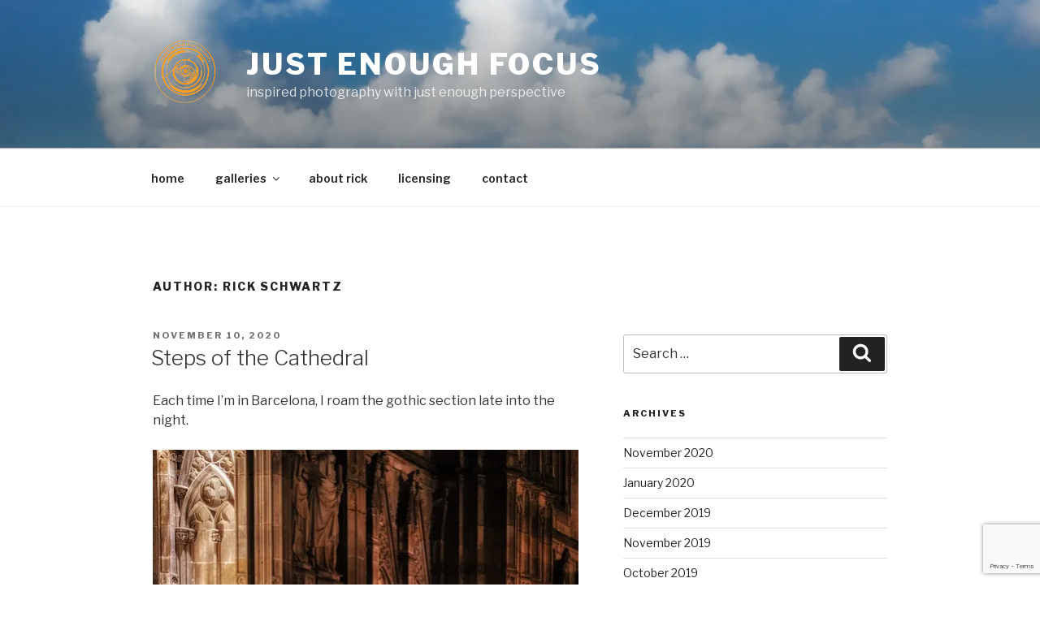

--- FILE ---
content_type: text/html; charset=UTF-8
request_url: https://www.justenoughfocus.com/author/rschwart/
body_size: 39399
content:
<!DOCTYPE html>
<html lang="en-US" prefix="og: http://ogp.me/ns# fb: http://ogp.me/ns/fb#" class="no-js no-svg">
<head>
<meta charset="UTF-8">
<meta name="viewport" content="width=device-width, initial-scale=1">
<link rel="profile" href="https://gmpg.org/xfn/11">

<script>(function(html){html.className = html.className.replace(/\bno-js\b/,'js')})(document.documentElement);</script>
<title>Rick Schwartz, Author at Just Enough Focus</title>
<meta name='robots' content='max-image-preview:large' />

<!-- This site is optimized with the Yoast SEO Premium plugin v5.9.3 - https://yoast.com/wordpress/plugins/seo/ -->
<link rel="canonical" href="https://www.justenoughfocus.com/author/rschwart/" />
<link rel="next" href="https://www.justenoughfocus.com/author/rschwart/page/2/" />
<meta property="og:locale" content="en_US" />
<meta property="og:type" content="object" />
<meta property="og:title" content="Rick Schwartz, Author at Just Enough Focus" />
<meta property="og:url" content="https://www.justenoughfocus.com/author/rschwart/" />
<meta property="og:site_name" content="Just Enough Focus" />
<script type='application/ld+json'>{"@context":"http:\/\/schema.org","@type":"WebSite","@id":"#website","url":"https:\/\/www.justenoughfocus.com\/","name":"Just Enough Focus","potentialAction":{"@type":"SearchAction","target":"https:\/\/www.justenoughfocus.com\/?s={search_term_string}","query-input":"required name=search_term_string"}}</script>
<!-- / Yoast SEO Premium plugin. -->

<link rel='dns-prefetch' href='//www.justenoughfocus.com' />
<link rel='dns-prefetch' href='//stats.wp.com' />
<link rel='dns-prefetch' href='//fonts.googleapis.com' />
<link rel='dns-prefetch' href='//v0.wordpress.com' />
<link href='https://fonts.gstatic.com' crossorigin rel='preconnect' />
<link rel='preconnect' href='//i0.wp.com' />
<link rel="alternate" type="application/rss+xml" title="Just Enough Focus &raquo; Feed" href="https://www.justenoughfocus.com/feed/" />
<link rel="alternate" type="application/rss+xml" title="Just Enough Focus &raquo; Comments Feed" href="https://www.justenoughfocus.com/comments/feed/" />
<link rel="alternate" type="application/rss+xml" title="Just Enough Focus &raquo; Posts by Rick Schwartz Feed" href="https://www.justenoughfocus.com/author/rschwart/feed/" />
<style id='wp-img-auto-sizes-contain-inline-css'>
img:is([sizes=auto i],[sizes^="auto," i]){contain-intrinsic-size:3000px 1500px}
/*# sourceURL=wp-img-auto-sizes-contain-inline-css */
</style>
<style id='wp-emoji-styles-inline-css'>

	img.wp-smiley, img.emoji {
		display: inline !important;
		border: none !important;
		box-shadow: none !important;
		height: 1em !important;
		width: 1em !important;
		margin: 0 0.07em !important;
		vertical-align: -0.1em !important;
		background: none !important;
		padding: 0 !important;
	}
/*# sourceURL=wp-emoji-styles-inline-css */
</style>
<style id='wp-block-library-inline-css'>
:root{--wp-block-synced-color:#7a00df;--wp-block-synced-color--rgb:122,0,223;--wp-bound-block-color:var(--wp-block-synced-color);--wp-editor-canvas-background:#ddd;--wp-admin-theme-color:#007cba;--wp-admin-theme-color--rgb:0,124,186;--wp-admin-theme-color-darker-10:#006ba1;--wp-admin-theme-color-darker-10--rgb:0,107,160.5;--wp-admin-theme-color-darker-20:#005a87;--wp-admin-theme-color-darker-20--rgb:0,90,135;--wp-admin-border-width-focus:2px}@media (min-resolution:192dpi){:root{--wp-admin-border-width-focus:1.5px}}.wp-element-button{cursor:pointer}:root .has-very-light-gray-background-color{background-color:#eee}:root .has-very-dark-gray-background-color{background-color:#313131}:root .has-very-light-gray-color{color:#eee}:root .has-very-dark-gray-color{color:#313131}:root .has-vivid-green-cyan-to-vivid-cyan-blue-gradient-background{background:linear-gradient(135deg,#00d084,#0693e3)}:root .has-purple-crush-gradient-background{background:linear-gradient(135deg,#34e2e4,#4721fb 50%,#ab1dfe)}:root .has-hazy-dawn-gradient-background{background:linear-gradient(135deg,#faaca8,#dad0ec)}:root .has-subdued-olive-gradient-background{background:linear-gradient(135deg,#fafae1,#67a671)}:root .has-atomic-cream-gradient-background{background:linear-gradient(135deg,#fdd79a,#004a59)}:root .has-nightshade-gradient-background{background:linear-gradient(135deg,#330968,#31cdcf)}:root .has-midnight-gradient-background{background:linear-gradient(135deg,#020381,#2874fc)}:root{--wp--preset--font-size--normal:16px;--wp--preset--font-size--huge:42px}.has-regular-font-size{font-size:1em}.has-larger-font-size{font-size:2.625em}.has-normal-font-size{font-size:var(--wp--preset--font-size--normal)}.has-huge-font-size{font-size:var(--wp--preset--font-size--huge)}.has-text-align-center{text-align:center}.has-text-align-left{text-align:left}.has-text-align-right{text-align:right}.has-fit-text{white-space:nowrap!important}#end-resizable-editor-section{display:none}.aligncenter{clear:both}.items-justified-left{justify-content:flex-start}.items-justified-center{justify-content:center}.items-justified-right{justify-content:flex-end}.items-justified-space-between{justify-content:space-between}.screen-reader-text{border:0;clip-path:inset(50%);height:1px;margin:-1px;overflow:hidden;padding:0;position:absolute;width:1px;word-wrap:normal!important}.screen-reader-text:focus{background-color:#ddd;clip-path:none;color:#444;display:block;font-size:1em;height:auto;left:5px;line-height:normal;padding:15px 23px 14px;text-decoration:none;top:5px;width:auto;z-index:100000}html :where(.has-border-color){border-style:solid}html :where([style*=border-top-color]){border-top-style:solid}html :where([style*=border-right-color]){border-right-style:solid}html :where([style*=border-bottom-color]){border-bottom-style:solid}html :where([style*=border-left-color]){border-left-style:solid}html :where([style*=border-width]){border-style:solid}html :where([style*=border-top-width]){border-top-style:solid}html :where([style*=border-right-width]){border-right-style:solid}html :where([style*=border-bottom-width]){border-bottom-style:solid}html :where([style*=border-left-width]){border-left-style:solid}html :where(img[class*=wp-image-]){height:auto;max-width:100%}:where(figure){margin:0 0 1em}html :where(.is-position-sticky){--wp-admin--admin-bar--position-offset:var(--wp-admin--admin-bar--height,0px)}@media screen and (max-width:600px){html :where(.is-position-sticky){--wp-admin--admin-bar--position-offset:0px}}

/*# sourceURL=wp-block-library-inline-css */
</style>
<style id='wp-block-heading-inline-css'>
h1:where(.wp-block-heading).has-background,h2:where(.wp-block-heading).has-background,h3:where(.wp-block-heading).has-background,h4:where(.wp-block-heading).has-background,h5:where(.wp-block-heading).has-background,h6:where(.wp-block-heading).has-background{padding:1.25em 2.375em}h1.has-text-align-left[style*=writing-mode]:where([style*=vertical-lr]),h1.has-text-align-right[style*=writing-mode]:where([style*=vertical-rl]),h2.has-text-align-left[style*=writing-mode]:where([style*=vertical-lr]),h2.has-text-align-right[style*=writing-mode]:where([style*=vertical-rl]),h3.has-text-align-left[style*=writing-mode]:where([style*=vertical-lr]),h3.has-text-align-right[style*=writing-mode]:where([style*=vertical-rl]),h4.has-text-align-left[style*=writing-mode]:where([style*=vertical-lr]),h4.has-text-align-right[style*=writing-mode]:where([style*=vertical-rl]),h5.has-text-align-left[style*=writing-mode]:where([style*=vertical-lr]),h5.has-text-align-right[style*=writing-mode]:where([style*=vertical-rl]),h6.has-text-align-left[style*=writing-mode]:where([style*=vertical-lr]),h6.has-text-align-right[style*=writing-mode]:where([style*=vertical-rl]){rotate:180deg}
/*# sourceURL=https://www.justenoughfocus.com/wp-includes/blocks/heading/style.min.css */
</style>
<style id='wp-block-image-inline-css'>
.wp-block-image>a,.wp-block-image>figure>a{display:inline-block}.wp-block-image img{box-sizing:border-box;height:auto;max-width:100%;vertical-align:bottom}@media not (prefers-reduced-motion){.wp-block-image img.hide{visibility:hidden}.wp-block-image img.show{animation:show-content-image .4s}}.wp-block-image[style*=border-radius] img,.wp-block-image[style*=border-radius]>a{border-radius:inherit}.wp-block-image.has-custom-border img{box-sizing:border-box}.wp-block-image.aligncenter{text-align:center}.wp-block-image.alignfull>a,.wp-block-image.alignwide>a{width:100%}.wp-block-image.alignfull img,.wp-block-image.alignwide img{height:auto;width:100%}.wp-block-image .aligncenter,.wp-block-image .alignleft,.wp-block-image .alignright,.wp-block-image.aligncenter,.wp-block-image.alignleft,.wp-block-image.alignright{display:table}.wp-block-image .aligncenter>figcaption,.wp-block-image .alignleft>figcaption,.wp-block-image .alignright>figcaption,.wp-block-image.aligncenter>figcaption,.wp-block-image.alignleft>figcaption,.wp-block-image.alignright>figcaption{caption-side:bottom;display:table-caption}.wp-block-image .alignleft{float:left;margin:.5em 1em .5em 0}.wp-block-image .alignright{float:right;margin:.5em 0 .5em 1em}.wp-block-image .aligncenter{margin-left:auto;margin-right:auto}.wp-block-image :where(figcaption){margin-bottom:1em;margin-top:.5em}.wp-block-image.is-style-circle-mask img{border-radius:9999px}@supports ((-webkit-mask-image:none) or (mask-image:none)) or (-webkit-mask-image:none){.wp-block-image.is-style-circle-mask img{border-radius:0;-webkit-mask-image:url('data:image/svg+xml;utf8,<svg viewBox="0 0 100 100" xmlns="http://www.w3.org/2000/svg"><circle cx="50" cy="50" r="50"/></svg>');mask-image:url('data:image/svg+xml;utf8,<svg viewBox="0 0 100 100" xmlns="http://www.w3.org/2000/svg"><circle cx="50" cy="50" r="50"/></svg>');mask-mode:alpha;-webkit-mask-position:center;mask-position:center;-webkit-mask-repeat:no-repeat;mask-repeat:no-repeat;-webkit-mask-size:contain;mask-size:contain}}:root :where(.wp-block-image.is-style-rounded img,.wp-block-image .is-style-rounded img){border-radius:9999px}.wp-block-image figure{margin:0}.wp-lightbox-container{display:flex;flex-direction:column;position:relative}.wp-lightbox-container img{cursor:zoom-in}.wp-lightbox-container img:hover+button{opacity:1}.wp-lightbox-container button{align-items:center;backdrop-filter:blur(16px) saturate(180%);background-color:#5a5a5a40;border:none;border-radius:4px;cursor:zoom-in;display:flex;height:20px;justify-content:center;opacity:0;padding:0;position:absolute;right:16px;text-align:center;top:16px;width:20px;z-index:100}@media not (prefers-reduced-motion){.wp-lightbox-container button{transition:opacity .2s ease}}.wp-lightbox-container button:focus-visible{outline:3px auto #5a5a5a40;outline:3px auto -webkit-focus-ring-color;outline-offset:3px}.wp-lightbox-container button:hover{cursor:pointer;opacity:1}.wp-lightbox-container button:focus{opacity:1}.wp-lightbox-container button:focus,.wp-lightbox-container button:hover,.wp-lightbox-container button:not(:hover):not(:active):not(.has-background){background-color:#5a5a5a40;border:none}.wp-lightbox-overlay{box-sizing:border-box;cursor:zoom-out;height:100vh;left:0;overflow:hidden;position:fixed;top:0;visibility:hidden;width:100%;z-index:100000}.wp-lightbox-overlay .close-button{align-items:center;cursor:pointer;display:flex;justify-content:center;min-height:40px;min-width:40px;padding:0;position:absolute;right:calc(env(safe-area-inset-right) + 16px);top:calc(env(safe-area-inset-top) + 16px);z-index:5000000}.wp-lightbox-overlay .close-button:focus,.wp-lightbox-overlay .close-button:hover,.wp-lightbox-overlay .close-button:not(:hover):not(:active):not(.has-background){background:none;border:none}.wp-lightbox-overlay .lightbox-image-container{height:var(--wp--lightbox-container-height);left:50%;overflow:hidden;position:absolute;top:50%;transform:translate(-50%,-50%);transform-origin:top left;width:var(--wp--lightbox-container-width);z-index:9999999999}.wp-lightbox-overlay .wp-block-image{align-items:center;box-sizing:border-box;display:flex;height:100%;justify-content:center;margin:0;position:relative;transform-origin:0 0;width:100%;z-index:3000000}.wp-lightbox-overlay .wp-block-image img{height:var(--wp--lightbox-image-height);min-height:var(--wp--lightbox-image-height);min-width:var(--wp--lightbox-image-width);width:var(--wp--lightbox-image-width)}.wp-lightbox-overlay .wp-block-image figcaption{display:none}.wp-lightbox-overlay button{background:none;border:none}.wp-lightbox-overlay .scrim{background-color:#fff;height:100%;opacity:.9;position:absolute;width:100%;z-index:2000000}.wp-lightbox-overlay.active{visibility:visible}@media not (prefers-reduced-motion){.wp-lightbox-overlay.active{animation:turn-on-visibility .25s both}.wp-lightbox-overlay.active img{animation:turn-on-visibility .35s both}.wp-lightbox-overlay.show-closing-animation:not(.active){animation:turn-off-visibility .35s both}.wp-lightbox-overlay.show-closing-animation:not(.active) img{animation:turn-off-visibility .25s both}.wp-lightbox-overlay.zoom.active{animation:none;opacity:1;visibility:visible}.wp-lightbox-overlay.zoom.active .lightbox-image-container{animation:lightbox-zoom-in .4s}.wp-lightbox-overlay.zoom.active .lightbox-image-container img{animation:none}.wp-lightbox-overlay.zoom.active .scrim{animation:turn-on-visibility .4s forwards}.wp-lightbox-overlay.zoom.show-closing-animation:not(.active){animation:none}.wp-lightbox-overlay.zoom.show-closing-animation:not(.active) .lightbox-image-container{animation:lightbox-zoom-out .4s}.wp-lightbox-overlay.zoom.show-closing-animation:not(.active) .lightbox-image-container img{animation:none}.wp-lightbox-overlay.zoom.show-closing-animation:not(.active) .scrim{animation:turn-off-visibility .4s forwards}}@keyframes show-content-image{0%{visibility:hidden}99%{visibility:hidden}to{visibility:visible}}@keyframes turn-on-visibility{0%{opacity:0}to{opacity:1}}@keyframes turn-off-visibility{0%{opacity:1;visibility:visible}99%{opacity:0;visibility:visible}to{opacity:0;visibility:hidden}}@keyframes lightbox-zoom-in{0%{transform:translate(calc((-100vw + var(--wp--lightbox-scrollbar-width))/2 + var(--wp--lightbox-initial-left-position)),calc(-50vh + var(--wp--lightbox-initial-top-position))) scale(var(--wp--lightbox-scale))}to{transform:translate(-50%,-50%) scale(1)}}@keyframes lightbox-zoom-out{0%{transform:translate(-50%,-50%) scale(1);visibility:visible}99%{visibility:visible}to{transform:translate(calc((-100vw + var(--wp--lightbox-scrollbar-width))/2 + var(--wp--lightbox-initial-left-position)),calc(-50vh + var(--wp--lightbox-initial-top-position))) scale(var(--wp--lightbox-scale));visibility:hidden}}
/*# sourceURL=https://www.justenoughfocus.com/wp-includes/blocks/image/style.min.css */
</style>
<style id='wp-block-image-theme-inline-css'>
:root :where(.wp-block-image figcaption){color:#555;font-size:13px;text-align:center}.is-dark-theme :root :where(.wp-block-image figcaption){color:#ffffffa6}.wp-block-image{margin:0 0 1em}
/*# sourceURL=https://www.justenoughfocus.com/wp-includes/blocks/image/theme.min.css */
</style>
<style id='wp-block-paragraph-inline-css'>
.is-small-text{font-size:.875em}.is-regular-text{font-size:1em}.is-large-text{font-size:2.25em}.is-larger-text{font-size:3em}.has-drop-cap:not(:focus):first-letter{float:left;font-size:8.4em;font-style:normal;font-weight:100;line-height:.68;margin:.05em .1em 0 0;text-transform:uppercase}body.rtl .has-drop-cap:not(:focus):first-letter{float:none;margin-left:.1em}p.has-drop-cap.has-background{overflow:hidden}:root :where(p.has-background){padding:1.25em 2.375em}:where(p.has-text-color:not(.has-link-color)) a{color:inherit}p.has-text-align-left[style*="writing-mode:vertical-lr"],p.has-text-align-right[style*="writing-mode:vertical-rl"]{rotate:180deg}
/*# sourceURL=https://www.justenoughfocus.com/wp-includes/blocks/paragraph/style.min.css */
</style>

<style id='classic-theme-styles-inline-css'>
/*! This file is auto-generated */
.wp-block-button__link{color:#fff;background-color:#32373c;border-radius:9999px;box-shadow:none;text-decoration:none;padding:calc(.667em + 2px) calc(1.333em + 2px);font-size:1.125em}.wp-block-file__button{background:#32373c;color:#fff;text-decoration:none}
/*# sourceURL=/wp-includes/css/classic-themes.min.css */
</style>
<style id='global-styles-inline-css'>
:root{--wp--preset--aspect-ratio--square: 1;--wp--preset--aspect-ratio--4-3: 4/3;--wp--preset--aspect-ratio--3-4: 3/4;--wp--preset--aspect-ratio--3-2: 3/2;--wp--preset--aspect-ratio--2-3: 2/3;--wp--preset--aspect-ratio--16-9: 16/9;--wp--preset--aspect-ratio--9-16: 9/16;--wp--preset--color--black: #000000;--wp--preset--color--cyan-bluish-gray: #abb8c3;--wp--preset--color--white: #ffffff;--wp--preset--color--pale-pink: #f78da7;--wp--preset--color--vivid-red: #cf2e2e;--wp--preset--color--luminous-vivid-orange: #ff6900;--wp--preset--color--luminous-vivid-amber: #fcb900;--wp--preset--color--light-green-cyan: #7bdcb5;--wp--preset--color--vivid-green-cyan: #00d084;--wp--preset--color--pale-cyan-blue: #8ed1fc;--wp--preset--color--vivid-cyan-blue: #0693e3;--wp--preset--color--vivid-purple: #9b51e0;--wp--preset--gradient--vivid-cyan-blue-to-vivid-purple: linear-gradient(135deg,rgb(6,147,227) 0%,rgb(155,81,224) 100%);--wp--preset--gradient--light-green-cyan-to-vivid-green-cyan: linear-gradient(135deg,rgb(122,220,180) 0%,rgb(0,208,130) 100%);--wp--preset--gradient--luminous-vivid-amber-to-luminous-vivid-orange: linear-gradient(135deg,rgb(252,185,0) 0%,rgb(255,105,0) 100%);--wp--preset--gradient--luminous-vivid-orange-to-vivid-red: linear-gradient(135deg,rgb(255,105,0) 0%,rgb(207,46,46) 100%);--wp--preset--gradient--very-light-gray-to-cyan-bluish-gray: linear-gradient(135deg,rgb(238,238,238) 0%,rgb(169,184,195) 100%);--wp--preset--gradient--cool-to-warm-spectrum: linear-gradient(135deg,rgb(74,234,220) 0%,rgb(151,120,209) 20%,rgb(207,42,186) 40%,rgb(238,44,130) 60%,rgb(251,105,98) 80%,rgb(254,248,76) 100%);--wp--preset--gradient--blush-light-purple: linear-gradient(135deg,rgb(255,206,236) 0%,rgb(152,150,240) 100%);--wp--preset--gradient--blush-bordeaux: linear-gradient(135deg,rgb(254,205,165) 0%,rgb(254,45,45) 50%,rgb(107,0,62) 100%);--wp--preset--gradient--luminous-dusk: linear-gradient(135deg,rgb(255,203,112) 0%,rgb(199,81,192) 50%,rgb(65,88,208) 100%);--wp--preset--gradient--pale-ocean: linear-gradient(135deg,rgb(255,245,203) 0%,rgb(182,227,212) 50%,rgb(51,167,181) 100%);--wp--preset--gradient--electric-grass: linear-gradient(135deg,rgb(202,248,128) 0%,rgb(113,206,126) 100%);--wp--preset--gradient--midnight: linear-gradient(135deg,rgb(2,3,129) 0%,rgb(40,116,252) 100%);--wp--preset--font-size--small: 13px;--wp--preset--font-size--medium: 20px;--wp--preset--font-size--large: 36px;--wp--preset--font-size--x-large: 42px;--wp--preset--spacing--20: 0.44rem;--wp--preset--spacing--30: 0.67rem;--wp--preset--spacing--40: 1rem;--wp--preset--spacing--50: 1.5rem;--wp--preset--spacing--60: 2.25rem;--wp--preset--spacing--70: 3.38rem;--wp--preset--spacing--80: 5.06rem;--wp--preset--shadow--natural: 6px 6px 9px rgba(0, 0, 0, 0.2);--wp--preset--shadow--deep: 12px 12px 50px rgba(0, 0, 0, 0.4);--wp--preset--shadow--sharp: 6px 6px 0px rgba(0, 0, 0, 0.2);--wp--preset--shadow--outlined: 6px 6px 0px -3px rgb(255, 255, 255), 6px 6px rgb(0, 0, 0);--wp--preset--shadow--crisp: 6px 6px 0px rgb(0, 0, 0);}:where(.is-layout-flex){gap: 0.5em;}:where(.is-layout-grid){gap: 0.5em;}body .is-layout-flex{display: flex;}.is-layout-flex{flex-wrap: wrap;align-items: center;}.is-layout-flex > :is(*, div){margin: 0;}body .is-layout-grid{display: grid;}.is-layout-grid > :is(*, div){margin: 0;}:where(.wp-block-columns.is-layout-flex){gap: 2em;}:where(.wp-block-columns.is-layout-grid){gap: 2em;}:where(.wp-block-post-template.is-layout-flex){gap: 1.25em;}:where(.wp-block-post-template.is-layout-grid){gap: 1.25em;}.has-black-color{color: var(--wp--preset--color--black) !important;}.has-cyan-bluish-gray-color{color: var(--wp--preset--color--cyan-bluish-gray) !important;}.has-white-color{color: var(--wp--preset--color--white) !important;}.has-pale-pink-color{color: var(--wp--preset--color--pale-pink) !important;}.has-vivid-red-color{color: var(--wp--preset--color--vivid-red) !important;}.has-luminous-vivid-orange-color{color: var(--wp--preset--color--luminous-vivid-orange) !important;}.has-luminous-vivid-amber-color{color: var(--wp--preset--color--luminous-vivid-amber) !important;}.has-light-green-cyan-color{color: var(--wp--preset--color--light-green-cyan) !important;}.has-vivid-green-cyan-color{color: var(--wp--preset--color--vivid-green-cyan) !important;}.has-pale-cyan-blue-color{color: var(--wp--preset--color--pale-cyan-blue) !important;}.has-vivid-cyan-blue-color{color: var(--wp--preset--color--vivid-cyan-blue) !important;}.has-vivid-purple-color{color: var(--wp--preset--color--vivid-purple) !important;}.has-black-background-color{background-color: var(--wp--preset--color--black) !important;}.has-cyan-bluish-gray-background-color{background-color: var(--wp--preset--color--cyan-bluish-gray) !important;}.has-white-background-color{background-color: var(--wp--preset--color--white) !important;}.has-pale-pink-background-color{background-color: var(--wp--preset--color--pale-pink) !important;}.has-vivid-red-background-color{background-color: var(--wp--preset--color--vivid-red) !important;}.has-luminous-vivid-orange-background-color{background-color: var(--wp--preset--color--luminous-vivid-orange) !important;}.has-luminous-vivid-amber-background-color{background-color: var(--wp--preset--color--luminous-vivid-amber) !important;}.has-light-green-cyan-background-color{background-color: var(--wp--preset--color--light-green-cyan) !important;}.has-vivid-green-cyan-background-color{background-color: var(--wp--preset--color--vivid-green-cyan) !important;}.has-pale-cyan-blue-background-color{background-color: var(--wp--preset--color--pale-cyan-blue) !important;}.has-vivid-cyan-blue-background-color{background-color: var(--wp--preset--color--vivid-cyan-blue) !important;}.has-vivid-purple-background-color{background-color: var(--wp--preset--color--vivid-purple) !important;}.has-black-border-color{border-color: var(--wp--preset--color--black) !important;}.has-cyan-bluish-gray-border-color{border-color: var(--wp--preset--color--cyan-bluish-gray) !important;}.has-white-border-color{border-color: var(--wp--preset--color--white) !important;}.has-pale-pink-border-color{border-color: var(--wp--preset--color--pale-pink) !important;}.has-vivid-red-border-color{border-color: var(--wp--preset--color--vivid-red) !important;}.has-luminous-vivid-orange-border-color{border-color: var(--wp--preset--color--luminous-vivid-orange) !important;}.has-luminous-vivid-amber-border-color{border-color: var(--wp--preset--color--luminous-vivid-amber) !important;}.has-light-green-cyan-border-color{border-color: var(--wp--preset--color--light-green-cyan) !important;}.has-vivid-green-cyan-border-color{border-color: var(--wp--preset--color--vivid-green-cyan) !important;}.has-pale-cyan-blue-border-color{border-color: var(--wp--preset--color--pale-cyan-blue) !important;}.has-vivid-cyan-blue-border-color{border-color: var(--wp--preset--color--vivid-cyan-blue) !important;}.has-vivid-purple-border-color{border-color: var(--wp--preset--color--vivid-purple) !important;}.has-vivid-cyan-blue-to-vivid-purple-gradient-background{background: var(--wp--preset--gradient--vivid-cyan-blue-to-vivid-purple) !important;}.has-light-green-cyan-to-vivid-green-cyan-gradient-background{background: var(--wp--preset--gradient--light-green-cyan-to-vivid-green-cyan) !important;}.has-luminous-vivid-amber-to-luminous-vivid-orange-gradient-background{background: var(--wp--preset--gradient--luminous-vivid-amber-to-luminous-vivid-orange) !important;}.has-luminous-vivid-orange-to-vivid-red-gradient-background{background: var(--wp--preset--gradient--luminous-vivid-orange-to-vivid-red) !important;}.has-very-light-gray-to-cyan-bluish-gray-gradient-background{background: var(--wp--preset--gradient--very-light-gray-to-cyan-bluish-gray) !important;}.has-cool-to-warm-spectrum-gradient-background{background: var(--wp--preset--gradient--cool-to-warm-spectrum) !important;}.has-blush-light-purple-gradient-background{background: var(--wp--preset--gradient--blush-light-purple) !important;}.has-blush-bordeaux-gradient-background{background: var(--wp--preset--gradient--blush-bordeaux) !important;}.has-luminous-dusk-gradient-background{background: var(--wp--preset--gradient--luminous-dusk) !important;}.has-pale-ocean-gradient-background{background: var(--wp--preset--gradient--pale-ocean) !important;}.has-electric-grass-gradient-background{background: var(--wp--preset--gradient--electric-grass) !important;}.has-midnight-gradient-background{background: var(--wp--preset--gradient--midnight) !important;}.has-small-font-size{font-size: var(--wp--preset--font-size--small) !important;}.has-medium-font-size{font-size: var(--wp--preset--font-size--medium) !important;}.has-large-font-size{font-size: var(--wp--preset--font-size--large) !important;}.has-x-large-font-size{font-size: var(--wp--preset--font-size--x-large) !important;}
/*# sourceURL=global-styles-inline-css */
</style>

<link rel='stylesheet' id='contact-form-7-css' href='https://www.justenoughfocus.com/wp-content/plugins/contact-form-7/includes/css/styles.css?ver=6.1.4' media='all' />
<link rel='stylesheet' id='SFSImainCss-css' href='https://www.justenoughfocus.com/wp-content/plugins/ultimate-social-media-icons/css/sfsi-style.css?ver=2.9.6' media='all' />
<link rel='stylesheet' id='twentyseventeen-fonts-css' href='https://fonts.googleapis.com/css?family=Libre+Franklin%3A300%2C300i%2C400%2C400i%2C600%2C600i%2C800%2C800i&#038;subset=latin%2Clatin-ext&#038;display=fallback' media='all' />
<link rel='stylesheet' id='twentyseventeen-style-css' href='https://www.justenoughfocus.com/wp-content/themes/twentyseventeen/style.css?ver=20190507' media='all' />
<link rel='stylesheet' id='twentyseventeen-block-style-css' href='https://www.justenoughfocus.com/wp-content/themes/twentyseventeen/assets/css/blocks.css?ver=20190105' media='all' />
<script src="https://www.justenoughfocus.com/wp-includes/js/jquery/jquery.min.js?ver=3.7.1" id="jquery-core-js"></script>
<script src="https://www.justenoughfocus.com/wp-includes/js/jquery/jquery-migrate.min.js?ver=3.4.1" id="jquery-migrate-js"></script>
<link rel="https://api.w.org/" href="https://www.justenoughfocus.com/wp-json/" /><link rel="alternate" title="JSON" type="application/json" href="https://www.justenoughfocus.com/wp-json/wp/v2/users/158" /><link rel="EditURI" type="application/rsd+xml" title="RSD" href="https://www.justenoughfocus.com/xmlrpc.php?rsd" />
<meta name="generator" content="WordPress 6.9.1" />
<meta name="follow.[base64]" content="Jdu9Ru809XwdGvr256V2"/>	<style>img#wpstats{display:none}</style>
		<link rel="icon" href="https://i0.wp.com/www.justenoughfocus.com/wp-content/uploads/2018/08/cropped-JustEnoughFocus-LensLogo.png?fit=32%2C32&#038;ssl=1" sizes="32x32" />
<link rel="icon" href="https://i0.wp.com/www.justenoughfocus.com/wp-content/uploads/2018/08/cropped-JustEnoughFocus-LensLogo.png?fit=192%2C192&#038;ssl=1" sizes="192x192" />
<link rel="apple-touch-icon" href="https://i0.wp.com/www.justenoughfocus.com/wp-content/uploads/2018/08/cropped-JustEnoughFocus-LensLogo.png?fit=180%2C180&#038;ssl=1" />
<meta name="msapplication-TileImage" content="https://i0.wp.com/www.justenoughfocus.com/wp-content/uploads/2018/08/cropped-JustEnoughFocus-LensLogo.png?fit=270%2C270&#038;ssl=1" />
<link rel='stylesheet' id='jetpack-swiper-library-css' href='https://www.justenoughfocus.com/wp-content/plugins/jetpack/_inc/blocks/swiper.css?ver=15.4' media='all' />
<link rel='stylesheet' id='jetpack-carousel-css' href='https://www.justenoughfocus.com/wp-content/plugins/jetpack/modules/carousel/jetpack-carousel.css?ver=15.4' media='all' />

</head>

<body class="archive author author-rschwart author-158 wp-custom-logo wp-embed-responsive wp-theme-twentyseventeen sfsi_actvite_theme_default group-blog hfeed has-header-image has-sidebar page-two-column colors-light">
<div id="page" class="site">
	<a class="skip-link screen-reader-text" href="#content">Skip to content</a>

	<header id="masthead" class="site-header" role="banner">

		<div class="custom-header">

		<div class="custom-header-media">
			<div id="wp-custom-header" class="wp-custom-header"><img src="https://www.justenoughfocus.com/wp-content/uploads/2018/11/cropped-WaterAndClouds.jpg" width="2000" height="1200" alt="" srcset="https://i0.wp.com/www.justenoughfocus.com/wp-content/uploads/2018/11/cropped-WaterAndClouds.jpg?w=2000&amp;ssl=1 2000w, https://i0.wp.com/www.justenoughfocus.com/wp-content/uploads/2018/11/cropped-WaterAndClouds.jpg?resize=300%2C180&amp;ssl=1 300w, https://i0.wp.com/www.justenoughfocus.com/wp-content/uploads/2018/11/cropped-WaterAndClouds.jpg?resize=768%2C461&amp;ssl=1 768w, https://i0.wp.com/www.justenoughfocus.com/wp-content/uploads/2018/11/cropped-WaterAndClouds.jpg?resize=1024%2C614&amp;ssl=1 1024w, https://i0.wp.com/www.justenoughfocus.com/wp-content/uploads/2018/11/cropped-WaterAndClouds.jpg?w=1575&amp;ssl=1 1575w" sizes="100vw" decoding="async" fetchpriority="high" /></div>		</div>

	<div class="site-branding">
	<div class="wrap">

		<a href="https://www.justenoughfocus.com/" class="custom-logo-link" rel="home"><img width="149" height="149" src="https://i0.wp.com/www.justenoughfocus.com/wp-content/uploads/2018/02/LensLogo3_149x149.png?fit=149%2C149&amp;ssl=1" class="custom-logo" alt="Just Enough Focus" decoding="async" srcset="https://i0.wp.com/www.justenoughfocus.com/wp-content/uploads/2018/02/LensLogo3_149x149.png?w=149&amp;ssl=1 149w, https://i0.wp.com/www.justenoughfocus.com/wp-content/uploads/2018/02/LensLogo3_149x149.png?resize=100%2C100&amp;ssl=1 100w" sizes="(max-width: 767px) 89vw, (max-width: 1000px) 54vw, (max-width: 1071px) 543px, 580px" data-attachment-id="6850" data-permalink="https://www.justenoughfocus.com/lenslogo3_149x149/" data-orig-file="https://i0.wp.com/www.justenoughfocus.com/wp-content/uploads/2018/02/LensLogo3_149x149.png?fit=149%2C149&amp;ssl=1" data-orig-size="149,149" data-comments-opened="1" data-image-meta="{&quot;aperture&quot;:&quot;0&quot;,&quot;credit&quot;:&quot;&quot;,&quot;camera&quot;:&quot;&quot;,&quot;caption&quot;:&quot;&quot;,&quot;created_timestamp&quot;:&quot;0&quot;,&quot;copyright&quot;:&quot;&quot;,&quot;focal_length&quot;:&quot;0&quot;,&quot;iso&quot;:&quot;0&quot;,&quot;shutter_speed&quot;:&quot;0&quot;,&quot;title&quot;:&quot;&quot;,&quot;orientation&quot;:&quot;0&quot;}" data-image-title="LensLogo3_149x149" data-image-description="" data-image-caption="" data-medium-file="https://i0.wp.com/www.justenoughfocus.com/wp-content/uploads/2018/02/LensLogo3_149x149.png?fit=149%2C149&amp;ssl=1" data-large-file="https://i0.wp.com/www.justenoughfocus.com/wp-content/uploads/2018/02/LensLogo3_149x149.png?fit=149%2C149&amp;ssl=1" /></a>
		<div class="site-branding-text">
							<p class="site-title"><a href="https://www.justenoughfocus.com/" rel="home">Just Enough Focus</a></p>
			
							<p class="site-description">inspired photography with just enough perspective</p>
					</div><!-- .site-branding-text -->

		
	</div><!-- .wrap -->
</div><!-- .site-branding -->

</div><!-- .custom-header -->

					<div class="navigation-top">
				<div class="wrap">
					<nav id="site-navigation" class="main-navigation" role="navigation" aria-label="Top Menu">
	<button class="menu-toggle" aria-controls="top-menu" aria-expanded="false">
		<svg class="icon icon-bars" aria-hidden="true" role="img"> <use href="#icon-bars" xlink:href="#icon-bars"></use> </svg><svg class="icon icon-close" aria-hidden="true" role="img"> <use href="#icon-close" xlink:href="#icon-close"></use> </svg>Menu	</button>

	<div class="menu-main-menu-container"><ul id="top-menu" class="menu"><li id="menu-item-1754" class="menu-item menu-item-type-custom menu-item-object-custom menu-item-home menu-item-1754"><a href="https://www.justenoughfocus.com/">home</a></li>
<li id="menu-item-4722" class="menu-item menu-item-type-custom menu-item-object-custom menu-item-has-children menu-item-4722"><a href="https://justenoughfocus.smugmug.com/Portfolio">galleries<svg class="icon icon-angle-down" aria-hidden="true" role="img"> <use href="#icon-angle-down" xlink:href="#icon-angle-down"></use> </svg></a>
<ul class="sub-menu">
	<li id="menu-item-6843" class="menu-item menu-item-type-custom menu-item-object-custom menu-item-6843"><a href="https://justenoughfocus.smugmug.com/">main</a></li>
	<li id="menu-item-4720" class="menu-item menu-item-type-custom menu-item-object-custom menu-item-4720"><a href="https://justenoughfocus.smugmug.com/Portfolio/Favorites/">favorites</a></li>
	<li id="menu-item-4721" class="menu-item menu-item-type-custom menu-item-object-custom menu-item-4721"><a href="https://justenoughfocus.smugmug.com/Portfolio/Full/">daily images</a></li>
	<li id="menu-item-4723" class="menu-item menu-item-type-custom menu-item-object-custom menu-item-4723"><a href="https://justenoughfocus.smugmug.com/Portfolio/Florida/">florida</a></li>
	<li id="menu-item-4990" class="menu-item menu-item-type-custom menu-item-object-custom menu-item-4990"><a href="https://justenoughfocus.smugmug.com/Portfolio/Europe/">europe</a></li>
	<li id="menu-item-4724" class="menu-item menu-item-type-custom menu-item-object-custom menu-item-4724"><a href="https://justenoughfocus.smugmug.com/Portfolio/Canada/">canada</a></li>
	<li id="menu-item-4725" class="menu-item menu-item-type-custom menu-item-object-custom menu-item-4725"><a href="https://justenoughfocus.smugmug.com/Portfolio/New-Zealand/">new zealand</a></li>
	<li id="menu-item-4726" class="menu-item menu-item-type-custom menu-item-object-custom menu-item-4726"><a href="https://justenoughfocus.smugmug.com/Portfolio/Black-and-White/">monochrome</a></li>
	<li id="menu-item-4727" class="menu-item menu-item-type-custom menu-item-object-custom menu-item-4727"><a href="https://justenoughfocus.smugmug.com/Portfolio/Abstract/">abstract</a></li>
	<li id="menu-item-4728" class="menu-item menu-item-type-custom menu-item-object-custom menu-item-4728"><a href="https://justenoughfocus.smugmug.com/Portfolio/Street/">street</a></li>
	<li id="menu-item-5037" class="menu-item menu-item-type-custom menu-item-object-custom menu-item-5037"><a href="http://https://justenoughfocus.smugmug.com/Portfolio/Beach/">beach</a></li>
</ul>
</li>
<li id="menu-item-1755" class="menu-item menu-item-type-post_type menu-item-object-page menu-item-1755"><a href="https://www.justenoughfocus.com/about-rick-schwartz/">about rick</a></li>
<li id="menu-item-1757" class="menu-item menu-item-type-post_type menu-item-object-page menu-item-1757"><a href="https://www.justenoughfocus.com/licensing/">licensing</a></li>
<li id="menu-item-1756" class="menu-item menu-item-type-post_type menu-item-object-page menu-item-1756"><a href="https://www.justenoughfocus.com/contact-us/">contact</a></li>
</ul></div>
	</nav><!-- #site-navigation -->
				</div><!-- .wrap -->
			</div><!-- .navigation-top -->
		
	</header><!-- #masthead -->

	
	<div class="site-content-contain">
		<div id="content" class="site-content">

<div class="wrap">

			<header class="page-header">
			<h1 class="page-title">Author: <span>Rick Schwartz</span></h1>		</header><!-- .page-header -->
	
	<div id="primary" class="content-area">
		<main id="main" class="site-main" role="main">

					
<article id="post-8746" class="post-8746 post type-post status-publish format-standard hentry category-architecture category-europe category-night-photography category-nightphotography category-people category-skylum category-sonyalpha category-spain category-travel category-urban category-urbanexploration tag-barcelona tag-catalonia tag-catalunya tag-cathedral tag-cathedralofbarcelona tag-europe tag-luminar tag-madewithluminar tag-night tag-skylum tag-sonyalpha tag-sonyimages tag-spain tag-streetphotography tag-travel tag-travelphotography">
		<header class="entry-header">
		<div class="entry-meta"><span class="screen-reader-text">Posted on</span> <a href="https://www.justenoughfocus.com/steps-of-the-cathedral/" rel="bookmark"><time class="entry-date published" datetime="2020-11-10T21:24:44-05:00">November 10, 2020</time><time class="updated" datetime="2020-11-10T21:24:47-05:00">November 10, 2020</time></a></div><!-- .entry-meta --><h2 class="entry-title"><a href="https://www.justenoughfocus.com/steps-of-the-cathedral/" rel="bookmark">Steps of the Cathedral</a></h2>	</header><!-- .entry-header -->

	
	<div class="entry-content">
		
<p>Each time I&#8217;m in Barcelona, I roam the gothic section late into the night. </p>



<figure class="wp-block-embed-smugmug wp-block-embed is-type-photo is-provider-smugmug"><div class="wp-block-embed__wrapper">
<a href="https://justenoughfocus.smugmug.com/Portfolio/Full/i-64v3r5b/A"><img data-recalc-dims="1" decoding="async" src="https://i0.wp.com/justenoughfocus.smugmug.com/Portfolio/Full/i-64v3r5b/1/DdbPG3Z7CjfRWcW9g6zTnFxJRZXpP4mHLRZXvGh8d/526x788/StepsoftheCathedral-526x788.jpg?resize=525%2C787&#038;ssl=1" alt="Steps of the Cathedral" width="525" height="787" /></a>
</div></figure>



<p>Around the main cathedral, there are rich opportunities for taking people photos set against ancient architecture. Once I get going, the hours fly by, and before you know, it&#8217;s time to get back to the hotel and crash. Anyway, the lady sitting on the steps is just one example of the Barcelona vibe at night.</p>
	</div><!-- .entry-content -->

	
</article><!-- #post-8746 -->

<article id="post-8742" class="post-8742 post type-post status-publish format-standard hentry category-clouds category-hdr category-lake category-landscape category-landscapephotography category-skylum category-sonyalpha category-travel tag-georgia tag-green tag-lake tag-landscapephotography tag-madewithluminar tag-reflections tag-savannah tag-travel tag-travelphotography">
		<header class="entry-header">
		<div class="entry-meta"><span class="screen-reader-text">Posted on</span> <a href="https://www.justenoughfocus.com/savannah-reflections/" rel="bookmark"><time class="entry-date published" datetime="2020-11-09T06:15:35-05:00">November 9, 2020</time><time class="updated" datetime="2020-11-09T06:15:37-05:00">November 9, 2020</time></a></div><!-- .entry-meta --><h2 class="entry-title"><a href="https://www.justenoughfocus.com/savannah-reflections/" rel="bookmark">Savannah Reflections</a></h2>	</header><!-- .entry-header -->

	
	<div class="entry-content">
		
<p>Recently we purchased a trailer and begun traveling on weekends. </p>



<figure class="wp-block-embed-smugmug wp-block-embed is-type-photo is-provider-smugmug"><div class="wp-block-embed__wrapper">
<a href="https://justenoughfocus.smugmug.com/Portfolio/Full/i-hS3sWWn/A"><img data-recalc-dims="1" decoding="async" src="https://i0.wp.com/justenoughfocus.smugmug.com/Portfolio/Full/i-hS3sWWn/0/V5xjT6wVKszD8PvvtK7mB49TPsGbKgQqDQSVwHvb/525x350/SavannahReflections-525x350.jpg?resize=525%2C350&#038;ssl=1" alt="Savannah Reflections" width="525" height="350" /></a>
</div></figure>



<p>After getting the hang of it, we went for a week and stayed here by the lake in the Creekside RV Resort in Savannah, Georgia. Having given up on traveling in the era of COVID, RV&#8217;ing seems like a good alternative. Suffice it to say; this was a nice place to hang out while maintaining proper social distancing.</p>
	</div><!-- .entry-content -->

	
</article><!-- #post-8742 -->

<article id="post-8706" class="post-8706 post type-post status-publish format-standard hentry category-article category-europe category-nightphotography category-photography category-skylum category-travel tag-luminar tag-manipulations tag-skylum tag-sonyalpha tag-travel tag-travelphotography">
		<header class="entry-header">
		<div class="entry-meta"><span class="screen-reader-text">Posted on</span> <a href="https://www.justenoughfocus.com/ai-sky-replacement-in-luminar/" rel="bookmark"><time class="entry-date published" datetime="2020-01-05T20:49:42-05:00">January 5, 2020</time><time class="updated" datetime="2020-01-05T20:49:51-05:00">January 5, 2020</time></a></div><!-- .entry-meta --><h2 class="entry-title"><a href="https://www.justenoughfocus.com/ai-sky-replacement-in-luminar/" rel="bookmark">AI Sky Replacement in Luminar</a></h2>	</header><!-- .entry-header -->

	
	<div class="entry-content">
		
<p>Lately, I&#8217;ve been using the&nbsp;<a rel="noreferrer noopener" target="_blank" href="https://skylum.com/luminar">AI Sky Replacement</a>&nbsp;tool inside Skylum&#8217;s Luminar 4. </p>



<figure class="wp-block-image size-large"><a href="https://skylum.com/luminar"><img data-recalc-dims="1" loading="lazy" decoding="async" width="525" height="290" data-attachment-id="8708" data-permalink="https://www.justenoughfocus.com/ai-sky-replacement-in-luminar/luminar4/" data-orig-file="https://i0.wp.com/www.justenoughfocus.com/wp-content/uploads/2019/12/Luminar4.png?fit=980%2C541&amp;ssl=1" data-orig-size="980,541" data-comments-opened="1" data-image-meta="{&quot;aperture&quot;:&quot;0&quot;,&quot;credit&quot;:&quot;&quot;,&quot;camera&quot;:&quot;&quot;,&quot;caption&quot;:&quot;&quot;,&quot;created_timestamp&quot;:&quot;0&quot;,&quot;copyright&quot;:&quot;&quot;,&quot;focal_length&quot;:&quot;0&quot;,&quot;iso&quot;:&quot;0&quot;,&quot;shutter_speed&quot;:&quot;0&quot;,&quot;title&quot;:&quot;&quot;,&quot;orientation&quot;:&quot;0&quot;}" data-image-title="Luminar4" data-image-description="" data-image-caption="" data-medium-file="https://i0.wp.com/www.justenoughfocus.com/wp-content/uploads/2019/12/Luminar4.png?fit=300%2C166&amp;ssl=1" data-large-file="https://i0.wp.com/www.justenoughfocus.com/wp-content/uploads/2019/12/Luminar4.png?fit=525%2C290&amp;ssl=1" src="https://i0.wp.com/www.justenoughfocus.com/wp-content/uploads/2019/12/Luminar4.png?resize=525%2C290&#038;ssl=1" alt="" class="wp-image-8708" srcset="https://i0.wp.com/www.justenoughfocus.com/wp-content/uploads/2019/12/Luminar4.png?w=980&amp;ssl=1 980w, https://i0.wp.com/www.justenoughfocus.com/wp-content/uploads/2019/12/Luminar4.png?resize=300%2C166&amp;ssl=1 300w, https://i0.wp.com/www.justenoughfocus.com/wp-content/uploads/2019/12/Luminar4.png?resize=768%2C424&amp;ssl=1 768w" sizes="auto, (max-width: 767px) 89vw, (max-width: 1000px) 54vw, (max-width: 1071px) 543px, 580px" /></a></figure>



<p>The idea behind it is to make a scene more engaging by enhancing the sky. It cleverly replaces an uninteresting sky for another of your choosing. Anyone whose done this manually in Photoshop knows it&#8217;s a tedious chore to get right.</p>



<figure class="wp-block-image size-large is-resized"><img loading="lazy" decoding="async" data-attachment-id="8730" data-permalink="https://www.justenoughfocus.com/ai-sky-replacement-in-luminar/lighthouse1/" data-orig-file="https://i0.wp.com/www.justenoughfocus.com/wp-content/uploads/2020/01/Lighthouse1.png?fit=1661%2C1104&amp;ssl=1" data-orig-size="1661,1104" data-comments-opened="1" data-image-meta="{&quot;aperture&quot;:&quot;0&quot;,&quot;credit&quot;:&quot;&quot;,&quot;camera&quot;:&quot;&quot;,&quot;caption&quot;:&quot;&quot;,&quot;created_timestamp&quot;:&quot;0&quot;,&quot;copyright&quot;:&quot;&quot;,&quot;focal_length&quot;:&quot;0&quot;,&quot;iso&quot;:&quot;0&quot;,&quot;shutter_speed&quot;:&quot;0&quot;,&quot;title&quot;:&quot;&quot;,&quot;orientation&quot;:&quot;0&quot;}" data-image-title="Lighthouse1" data-image-description="" data-image-caption="" data-medium-file="https://i0.wp.com/www.justenoughfocus.com/wp-content/uploads/2020/01/Lighthouse1.png?fit=300%2C199&amp;ssl=1" data-large-file="https://i0.wp.com/www.justenoughfocus.com/wp-content/uploads/2020/01/Lighthouse1.png?fit=525%2C349&amp;ssl=1" src="https://i1.wp.com/www.justenoughfocus.com/wp-content/uploads/2020/01/Lighthouse1.png?fit=525%2C349&amp;ssl=1" alt="" class="wp-image-8730" width="644" height="428" srcset="https://i0.wp.com/www.justenoughfocus.com/wp-content/uploads/2020/01/Lighthouse1.png?w=1661&amp;ssl=1 1661w, https://i0.wp.com/www.justenoughfocus.com/wp-content/uploads/2020/01/Lighthouse1.png?resize=300%2C199&amp;ssl=1 300w, https://i0.wp.com/www.justenoughfocus.com/wp-content/uploads/2020/01/Lighthouse1.png?resize=1024%2C681&amp;ssl=1 1024w, https://i0.wp.com/www.justenoughfocus.com/wp-content/uploads/2020/01/Lighthouse1.png?resize=768%2C510&amp;ssl=1 768w, https://i0.wp.com/www.justenoughfocus.com/wp-content/uploads/2020/01/Lighthouse1.png?resize=1536%2C1021&amp;ssl=1 1536w" sizes="auto, (max-width: 525px) 100vw, 525px" /><figcaption>An image of a harbor entrance light before sky replacement.</figcaption></figure>



<figure class="wp-block-image size-large is-resized"><a href="https://i0.wp.com/photos.smugmug.com/Portfolio/Full/i-tkNpdbx/0/a7c04ecf/X2/CarnonPlageSkyReplacement-X2.jpg?ssl=1"><img loading="lazy" decoding="async" data-attachment-id="8731" data-permalink="https://www.justenoughfocus.com/ai-sky-replacement-in-luminar/lighthouse2/" data-orig-file="https://i0.wp.com/www.justenoughfocus.com/wp-content/uploads/2020/01/Lighthouse2.png?fit=1655%2C1102&amp;ssl=1" data-orig-size="1655,1102" data-comments-opened="1" data-image-meta="{&quot;aperture&quot;:&quot;0&quot;,&quot;credit&quot;:&quot;&quot;,&quot;camera&quot;:&quot;&quot;,&quot;caption&quot;:&quot;&quot;,&quot;created_timestamp&quot;:&quot;0&quot;,&quot;copyright&quot;:&quot;&quot;,&quot;focal_length&quot;:&quot;0&quot;,&quot;iso&quot;:&quot;0&quot;,&quot;shutter_speed&quot;:&quot;0&quot;,&quot;title&quot;:&quot;&quot;,&quot;orientation&quot;:&quot;0&quot;}" data-image-title="Lighthouse2" data-image-description="" data-image-caption="" data-medium-file="https://i0.wp.com/www.justenoughfocus.com/wp-content/uploads/2020/01/Lighthouse2.png?fit=300%2C200&amp;ssl=1" data-large-file="https://i0.wp.com/www.justenoughfocus.com/wp-content/uploads/2020/01/Lighthouse2.png?fit=525%2C350&amp;ssl=1" src="https://i1.wp.com/www.justenoughfocus.com/wp-content/uploads/2020/01/Lighthouse2.png?fit=525%2C350&amp;ssl=1" alt="" class="wp-image-8731" width="649" height="433" srcset="https://i0.wp.com/www.justenoughfocus.com/wp-content/uploads/2020/01/Lighthouse2.png?w=1655&amp;ssl=1 1655w, https://i0.wp.com/www.justenoughfocus.com/wp-content/uploads/2020/01/Lighthouse2.png?resize=300%2C200&amp;ssl=1 300w, https://i0.wp.com/www.justenoughfocus.com/wp-content/uploads/2020/01/Lighthouse2.png?resize=1024%2C682&amp;ssl=1 1024w, https://i0.wp.com/www.justenoughfocus.com/wp-content/uploads/2020/01/Lighthouse2.png?resize=768%2C511&amp;ssl=1 768w, https://i0.wp.com/www.justenoughfocus.com/wp-content/uploads/2020/01/Lighthouse2.png?resize=1536%2C1023&amp;ssl=1 1536w" sizes="auto, (max-width: 525px) 100vw, 525px" /></a><figcaption>The same image after using Luminar&#8217;s AI Sky Replacement (click for full size)</figcaption></figure>



<p>Luminar provides several dozen sky images with the tool; all you have to do is try one out. If you don&#8217;t like it, try another and keep experimenting until you find one you like.&nbsp;&nbsp;</p>



<p>In some scenarios, if it doesn&#8217;t recognize a sky in your image, the tool becomes disabled. For instance, if you take a picture of your foot, AI Sky Replacement is disabled. But if there is the sky in your image, it works more often than not. I&#8217;ve tried cases where I thought it wouldn&#8217;t work, and it does. </p>



<figure class="wp-block-image size-large is-resized"><img loading="lazy" decoding="async" data-attachment-id="8710" data-permalink="https://www.justenoughfocus.com/ai-sky-replacement-in-luminar/skythruarch-1/" data-orig-file="https://i0.wp.com/www.justenoughfocus.com/wp-content/uploads/2019/12/SkyThruArch-1.png?fit=1759%2C1015&amp;ssl=1" data-orig-size="1759,1015" data-comments-opened="1" data-image-meta="{&quot;aperture&quot;:&quot;0&quot;,&quot;credit&quot;:&quot;&quot;,&quot;camera&quot;:&quot;&quot;,&quot;caption&quot;:&quot;&quot;,&quot;created_timestamp&quot;:&quot;0&quot;,&quot;copyright&quot;:&quot;&quot;,&quot;focal_length&quot;:&quot;0&quot;,&quot;iso&quot;:&quot;0&quot;,&quot;shutter_speed&quot;:&quot;0&quot;,&quot;title&quot;:&quot;&quot;,&quot;orientation&quot;:&quot;0&quot;}" data-image-title="SkyThruArch-1" data-image-description="" data-image-caption="" data-medium-file="https://i0.wp.com/www.justenoughfocus.com/wp-content/uploads/2019/12/SkyThruArch-1.png?fit=300%2C173&amp;ssl=1" data-large-file="https://i0.wp.com/www.justenoughfocus.com/wp-content/uploads/2019/12/SkyThruArch-1.png?fit=525%2C303&amp;ssl=1" src="https://i1.wp.com/www.justenoughfocus.com/wp-content/uploads/2019/12/SkyThruArch-1.png?fit=525%2C303&amp;ssl=1" alt="" class="wp-image-8710" width="657" height="379" srcset="https://i0.wp.com/www.justenoughfocus.com/wp-content/uploads/2019/12/SkyThruArch-1.png?w=1759&amp;ssl=1 1759w, https://i0.wp.com/www.justenoughfocus.com/wp-content/uploads/2019/12/SkyThruArch-1.png?resize=300%2C173&amp;ssl=1 300w, https://i0.wp.com/www.justenoughfocus.com/wp-content/uploads/2019/12/SkyThruArch-1.png?resize=1024%2C591&amp;ssl=1 1024w, https://i0.wp.com/www.justenoughfocus.com/wp-content/uploads/2019/12/SkyThruArch-1.png?resize=768%2C443&amp;ssl=1 768w, https://i0.wp.com/www.justenoughfocus.com/wp-content/uploads/2019/12/SkyThruArch-1.png?resize=1536%2C886&amp;ssl=1 1536w" sizes="auto, (max-width: 525px) 100vw, 525px" /><figcaption>Here&#8217;s an example where Luminar correctly identified the sky through an arch. This surprised me as I thought the software would get confused, but the AI proved me wrong. The photo is of an Instagramer at the Abbey of Montserrat in Catalonia.   </figcaption></figure>



<p>Also, there are sliders you can use to tweak the results, but it does the job with or without the sliders. As someone who spends a lot of time looking at details in images, it&#8217;s pretty good.&nbsp;</p>



<div class="wp-block-image"><figure class="alignright size-large is-resized"><img data-recalc-dims="1" loading="lazy" decoding="async" data-attachment-id="8712" data-permalink="https://www.justenoughfocus.com/ai-sky-replacement-in-luminar/image-1/" data-orig-file="https://i0.wp.com/www.justenoughfocus.com/wp-content/uploads/2019/12/image-1.png?fit=502%2C182&amp;ssl=1" data-orig-size="502,182" data-comments-opened="1" data-image-meta="{&quot;aperture&quot;:&quot;0&quot;,&quot;credit&quot;:&quot;&quot;,&quot;camera&quot;:&quot;&quot;,&quot;caption&quot;:&quot;&quot;,&quot;created_timestamp&quot;:&quot;0&quot;,&quot;copyright&quot;:&quot;&quot;,&quot;focal_length&quot;:&quot;0&quot;,&quot;iso&quot;:&quot;0&quot;,&quot;shutter_speed&quot;:&quot;0&quot;,&quot;title&quot;:&quot;&quot;,&quot;orientation&quot;:&quot;0&quot;}" data-image-title="image-1" data-image-description="" data-image-caption="" data-medium-file="https://i0.wp.com/www.justenoughfocus.com/wp-content/uploads/2019/12/image-1.png?fit=300%2C109&amp;ssl=1" data-large-file="https://i0.wp.com/www.justenoughfocus.com/wp-content/uploads/2019/12/image-1.png?fit=502%2C182&amp;ssl=1" src="https://i0.wp.com/www.justenoughfocus.com/wp-content/uploads/2019/12/image-1.png?resize=119%2C43&#038;ssl=1" alt="" class="wp-image-8712" width="119" height="43" srcset="https://i0.wp.com/www.justenoughfocus.com/wp-content/uploads/2019/12/image-1.png?w=502&amp;ssl=1 502w, https://i0.wp.com/www.justenoughfocus.com/wp-content/uploads/2019/12/image-1.png?resize=300%2C109&amp;ssl=1 300w" sizes="auto, (max-width: 119px) 100vw, 119px" /></figure></div>



<p>I won&#8217;t go into the arguments of what&#8217;s real and what&#8217;s fake. I create a lot of images, and I always manipulate them one way or another. I consider photographs straight out of the camera raw material. It is with this resource that I apply post-processing techniques to get the look and tell the story I have in my mind. In that vein, I have no compunction about using software (AI or not) to edit photos.&nbsp;</p>



<div class="wp-block-image"><figure class="alignright size-large is-resized"><img data-recalc-dims="1" loading="lazy" decoding="async" data-attachment-id="8713" data-permalink="https://www.justenoughfocus.com/ai-sky-replacement-in-luminar/image-2/" data-orig-file="https://i0.wp.com/www.justenoughfocus.com/wp-content/uploads/2019/12/image-2.png?fit=298%2C51&amp;ssl=1" data-orig-size="298,51" data-comments-opened="1" data-image-meta="{&quot;aperture&quot;:&quot;0&quot;,&quot;credit&quot;:&quot;&quot;,&quot;camera&quot;:&quot;&quot;,&quot;caption&quot;:&quot;&quot;,&quot;created_timestamp&quot;:&quot;0&quot;,&quot;copyright&quot;:&quot;&quot;,&quot;focal_length&quot;:&quot;0&quot;,&quot;iso&quot;:&quot;0&quot;,&quot;shutter_speed&quot;:&quot;0&quot;,&quot;title&quot;:&quot;&quot;,&quot;orientation&quot;:&quot;0&quot;}" data-image-title="image-2" data-image-description="" data-image-caption="" data-medium-file="https://i0.wp.com/www.justenoughfocus.com/wp-content/uploads/2019/12/image-2.png?fit=298%2C51&amp;ssl=1" data-large-file="https://i0.wp.com/www.justenoughfocus.com/wp-content/uploads/2019/12/image-2.png?fit=298%2C51&amp;ssl=1" src="https://i0.wp.com/www.justenoughfocus.com/wp-content/uploads/2019/12/image-2.png?resize=295%2C50&#038;ssl=1" alt="" class="wp-image-8713" width="295" height="50"/></figure></div>



<p>Over the years, I&#8217;ve taken many thousands of digital images that now sit in a Lightroom library. Less than one percent ever qualify for public consumption. Compositionally, most are just plain bad, but in a few cases, it&#8217;s because the sky is too flat.</p>



<p>I&#8217;ve started looking at some of these &#8220;reject&#8221; images with new eyes and asking myself, what if? What if it had a different sky and, perhaps, different lighting? Before I go on, let&#8217;s pause here because it&#8217;s the second part of this question that I find the most interesting.&nbsp;</p>



<p>Not only does it (as the name suggests) replace the sky, but it intelligently relights the scene to match the light from the&nbsp;<em>new&nbsp;</em>sky. </p>



<figure class="wp-block-image size-large is-resized"><img loading="lazy" decoding="async" data-attachment-id="8716" data-permalink="https://www.justenoughfocus.com/ai-sky-replacement-in-luminar/mountainlake/" data-orig-file="https://i0.wp.com/www.justenoughfocus.com/wp-content/uploads/2019/12/MountainLake.png?fit=1971%2C661&amp;ssl=1" data-orig-size="1971,661" data-comments-opened="1" data-image-meta="{&quot;aperture&quot;:&quot;0&quot;,&quot;credit&quot;:&quot;&quot;,&quot;camera&quot;:&quot;&quot;,&quot;caption&quot;:&quot;&quot;,&quot;created_timestamp&quot;:&quot;0&quot;,&quot;copyright&quot;:&quot;&quot;,&quot;focal_length&quot;:&quot;0&quot;,&quot;iso&quot;:&quot;0&quot;,&quot;shutter_speed&quot;:&quot;0&quot;,&quot;title&quot;:&quot;&quot;,&quot;orientation&quot;:&quot;0&quot;}" data-image-title="MountainLake" data-image-description="" data-image-caption="" data-medium-file="https://i0.wp.com/www.justenoughfocus.com/wp-content/uploads/2019/12/MountainLake.png?fit=300%2C101&amp;ssl=1" data-large-file="https://i0.wp.com/www.justenoughfocus.com/wp-content/uploads/2019/12/MountainLake.png?fit=525%2C176&amp;ssl=1" src="https://i1.wp.com/www.justenoughfocus.com/wp-content/uploads/2019/12/MountainLake.png?fit=525%2C176&amp;ssl=1" alt="" class="wp-image-8716" width="656" height="220" srcset="https://i0.wp.com/www.justenoughfocus.com/wp-content/uploads/2019/12/MountainLake.png?w=1971&amp;ssl=1 1971w, https://i0.wp.com/www.justenoughfocus.com/wp-content/uploads/2019/12/MountainLake.png?resize=300%2C101&amp;ssl=1 300w, https://i0.wp.com/www.justenoughfocus.com/wp-content/uploads/2019/12/MountainLake.png?resize=1024%2C343&amp;ssl=1 1024w, https://i0.wp.com/www.justenoughfocus.com/wp-content/uploads/2019/12/MountainLake.png?resize=768%2C258&amp;ssl=1 768w, https://i0.wp.com/www.justenoughfocus.com/wp-content/uploads/2019/12/MountainLake.png?resize=1536%2C515&amp;ssl=1 1536w" sizes="auto, (max-width: 525px) 100vw, 525px" /><figcaption>Here&#8217;s a surreal image of a mountain lake in Oregon after adding a long exposure of the Florida sky? The lighting of the scene below the sky is a result of the AI software.</figcaption></figure>



<p>Think about that for a moment. If your scene was taken in midday, but the sky you&#8217;ve chosen as a replacement is from sunset, merely replacing one sky for another might create an unbelievable, if not odd, lighting contrast. As humans, we recognize subtle changes in light, even if we are not always aware of it. But combine a sunset sky with a noontime landscape, and we get a feeling that something is not quite right.&nbsp;</p>



<p>This is where the AI shines through. Skylums&#8217;s software agent works at relighting the non-sky elements with subtle tones of the sky that you selected. If Luminar simply replaced the sky, that would be a cool thing indeed, but Skylum is building upon years of AI experience. They&#8217;ve created a machine that combines the expertise of masking (sky replacement) with the techniques of expert toning. That is, given a scene, figure out how to achieve a believable lighting scheme. Of course, the idea of &#8220;believability&#8221; is subjective, and it depends on your individual preferences. All things considered, it does a pretty good job in a fraction of the time that you could do manually. There are infinite combinations of skies and landscapes, and each result is entirely unique. You could make the argument that it&#8217;s not perfect, but then, what or who is? The goal of AI is not perfection, rather accomplishment of things that formerly, only humans could do. In that regard, it&#8217;s as good or better and way faster than most humans.&nbsp;</p>



<p>While we&#8217;re on the subject of AI, I just finished Stuart Russell&#8217;s book,&nbsp;<a rel="noreferrer noopener" target="_blank" href="https://www.amazon.com/Human-Compatible-Artificial-Intelligence-Problem-ebook/dp/B07N5J5FTS/ref=sr_1_4?crid=19WPJWVS6SQI9&amp;keywords=stuart+russell+artificial+intelligence&amp;qid=1577669042&amp;sprefix=stuart+russell%2Caps%2C160&amp;sr=8-4">Human Compatible, Artificial Intelligence and the problem of control</a>. </p>



<div class="wp-block-image"><figure class="aligncenter size-large is-resized"><a href="https://www.amazon.com/Human-Compatible-Artificial-Intelligence-Problem-ebook/dp/B07N5J5FTS/ref=sr_1_4?crid=19WPJWVS6SQI9&amp;keywords=stuart+russell+artificial+intelligence&amp;qid=1577669042&amp;sprefix=stuart+russell%2Caps%2C160&amp;sr=8-4"><img data-recalc-dims="1" loading="lazy" decoding="async" data-attachment-id="8707" data-permalink="https://www.justenoughfocus.com/ai-sky-replacement-in-luminar/humancompatible/" data-orig-file="https://i0.wp.com/www.justenoughfocus.com/wp-content/uploads/2019/12/HumanCompatible.png?fit=643%2C966&amp;ssl=1" data-orig-size="643,966" data-comments-opened="1" data-image-meta="{&quot;aperture&quot;:&quot;0&quot;,&quot;credit&quot;:&quot;&quot;,&quot;camera&quot;:&quot;&quot;,&quot;caption&quot;:&quot;&quot;,&quot;created_timestamp&quot;:&quot;0&quot;,&quot;copyright&quot;:&quot;&quot;,&quot;focal_length&quot;:&quot;0&quot;,&quot;iso&quot;:&quot;0&quot;,&quot;shutter_speed&quot;:&quot;0&quot;,&quot;title&quot;:&quot;&quot;,&quot;orientation&quot;:&quot;0&quot;}" data-image-title="HumanCompatible" data-image-description="" data-image-caption="" data-medium-file="https://i0.wp.com/www.justenoughfocus.com/wp-content/uploads/2019/12/HumanCompatible.png?fit=200%2C300&amp;ssl=1" data-large-file="https://i0.wp.com/www.justenoughfocus.com/wp-content/uploads/2019/12/HumanCompatible.png?fit=525%2C789&amp;ssl=1" src="https://i0.wp.com/www.justenoughfocus.com/wp-content/uploads/2019/12/HumanCompatible.png?resize=312%2C469&#038;ssl=1" alt="" class="wp-image-8707" width="312" height="469" srcset="https://i0.wp.com/www.justenoughfocus.com/wp-content/uploads/2019/12/HumanCompatible.png?w=643&amp;ssl=1 643w, https://i0.wp.com/www.justenoughfocus.com/wp-content/uploads/2019/12/HumanCompatible.png?resize=200%2C300&amp;ssl=1 200w" sizes="auto, (max-width: 312px) 100vw, 312px" /></a></figure></div>



<p>In it, he explains just how far and fast AI is advancing. Stuart draws the curtain back on the future of our civilization once AI is fully realized. And from the sounds of it, we are much closer to that than most of us wish to believe. I recommend picking it up if you are the least bit interested in what the future holds.&nbsp;</p>



<p>Skylum&#8217;s Luminar is a fascinating tool, and it&#8217;s a little uncanny how well of a job it does. But as I&#8217;ve come to learn from Russell&#8217;s book, this is just the tip of the iceberg, everything is moving in this direction, and we&#8217;d all better get used to it. Children born today will never know a world without AI. Any doubts you may have are quickly dispelled the next time you look at your smartphone or ask Google a question.&nbsp;</p>



<p>So back to the photos, I&#8217;ve included some examples of both extreme and subtle applications. In the most extreme case here, the lighting of the ENTIRE scene is changed from daylight to night, as determined by my selection of one of Luminar&#8217;s out-of-the-box night skies. I added some additional elements like the light in the lighthouse and some extra toning. But the majority of the scene lighting is done by AI.&nbsp;</p>



<figure class="wp-block-image size-large is-resized"><img loading="lazy" decoding="async" data-attachment-id="8721" data-permalink="https://www.justenoughfocus.com/ai-sky-replacement-in-luminar/lighthousebefore/" data-orig-file="https://i0.wp.com/www.justenoughfocus.com/wp-content/uploads/2019/12/LighthouseBefore.png?fit=1787%2C1002&amp;ssl=1" data-orig-size="1787,1002" data-comments-opened="1" data-image-meta="{&quot;aperture&quot;:&quot;0&quot;,&quot;credit&quot;:&quot;&quot;,&quot;camera&quot;:&quot;&quot;,&quot;caption&quot;:&quot;&quot;,&quot;created_timestamp&quot;:&quot;0&quot;,&quot;copyright&quot;:&quot;&quot;,&quot;focal_length&quot;:&quot;0&quot;,&quot;iso&quot;:&quot;0&quot;,&quot;shutter_speed&quot;:&quot;0&quot;,&quot;title&quot;:&quot;&quot;,&quot;orientation&quot;:&quot;0&quot;}" data-image-title="LighthouseBefore" data-image-description="" data-image-caption="" data-medium-file="https://i0.wp.com/www.justenoughfocus.com/wp-content/uploads/2019/12/LighthouseBefore.png?fit=300%2C168&amp;ssl=1" data-large-file="https://i0.wp.com/www.justenoughfocus.com/wp-content/uploads/2019/12/LighthouseBefore.png?fit=525%2C294&amp;ssl=1" src="https://i0.wp.com/www.justenoughfocus.com/wp-content/uploads/2019/12/LighthouseBefore.png?fit=525%2C294&amp;ssl=1" alt="" class="wp-image-8721" width="648" height="363" srcset="https://i0.wp.com/www.justenoughfocus.com/wp-content/uploads/2019/12/LighthouseBefore.png?w=1787&amp;ssl=1 1787w, https://i0.wp.com/www.justenoughfocus.com/wp-content/uploads/2019/12/LighthouseBefore.png?resize=300%2C168&amp;ssl=1 300w, https://i0.wp.com/www.justenoughfocus.com/wp-content/uploads/2019/12/LighthouseBefore.png?resize=1024%2C574&amp;ssl=1 1024w, https://i0.wp.com/www.justenoughfocus.com/wp-content/uploads/2019/12/LighthouseBefore.png?resize=768%2C431&amp;ssl=1 768w, https://i0.wp.com/www.justenoughfocus.com/wp-content/uploads/2019/12/LighthouseBefore.png?resize=1536%2C861&amp;ssl=1 1536w" sizes="auto, (max-width: 525px) 100vw, 525px" /><figcaption>This is how the Oregon coastal scene appears straight out of the camera. </figcaption></figure>



<figure class="wp-block-image size-large is-resized"><a href="https://i0.wp.com/photos.smugmug.com/Portfolio/Full/i-hKdcWpP/0/71d935eb/X2/OregonCoastDayToNight-X2.jpg?ssl=1"><img loading="lazy" decoding="async" data-attachment-id="8722" data-permalink="https://www.justenoughfocus.com/ai-sky-replacement-in-luminar/lighthouseafter/" data-orig-file="https://i0.wp.com/www.justenoughfocus.com/wp-content/uploads/2019/12/LighthouseAfter.png?fit=1777%2C1008&amp;ssl=1" data-orig-size="1777,1008" data-comments-opened="1" data-image-meta="{&quot;aperture&quot;:&quot;0&quot;,&quot;credit&quot;:&quot;&quot;,&quot;camera&quot;:&quot;&quot;,&quot;caption&quot;:&quot;&quot;,&quot;created_timestamp&quot;:&quot;0&quot;,&quot;copyright&quot;:&quot;&quot;,&quot;focal_length&quot;:&quot;0&quot;,&quot;iso&quot;:&quot;0&quot;,&quot;shutter_speed&quot;:&quot;0&quot;,&quot;title&quot;:&quot;&quot;,&quot;orientation&quot;:&quot;0&quot;}" data-image-title="LighthouseAfter" data-image-description="" data-image-caption="" data-medium-file="https://i0.wp.com/www.justenoughfocus.com/wp-content/uploads/2019/12/LighthouseAfter.png?fit=300%2C170&amp;ssl=1" data-large-file="https://i0.wp.com/www.justenoughfocus.com/wp-content/uploads/2019/12/LighthouseAfter.png?fit=525%2C298&amp;ssl=1" src="https://i1.wp.com/www.justenoughfocus.com/wp-content/uploads/2019/12/LighthouseAfter.png?fit=525%2C298&amp;ssl=1" alt="" class="wp-image-8722" width="649" height="368" srcset="https://i0.wp.com/www.justenoughfocus.com/wp-content/uploads/2019/12/LighthouseAfter.png?w=1777&amp;ssl=1 1777w, https://i0.wp.com/www.justenoughfocus.com/wp-content/uploads/2019/12/LighthouseAfter.png?resize=300%2C170&amp;ssl=1 300w, https://i0.wp.com/www.justenoughfocus.com/wp-content/uploads/2019/12/LighthouseAfter.png?resize=1024%2C581&amp;ssl=1 1024w, https://i0.wp.com/www.justenoughfocus.com/wp-content/uploads/2019/12/LighthouseAfter.png?resize=768%2C436&amp;ssl=1 768w, https://i0.wp.com/www.justenoughfocus.com/wp-content/uploads/2019/12/LighthouseAfter.png?resize=1536%2C871&amp;ssl=1 1536w" sizes="auto, (max-width: 525px) 100vw, 525px" /></a><figcaption>Here, the same image is toned automatically to match the starry sky. (Click for full resolution). </figcaption></figure>



<p>By now, I&#8217;ve used it in a lot of different scenarios, some extreme like the previous example, but more often, I use it in subtle ways. Examples of this are where I&#8217;m just adding a little bit of texture to a picture where the sky is only a minor background component, not necessarily to be noticed. Here are some examples of that.&nbsp; </p>



<figure class="wp-block-image size-large is-resized"><a href="https://i0.wp.com/photos.smugmug.com/Portfolio/Full/i-Ndqbchj/0/0857e360/X5/PalavasCanal-X5.jpg?ssl=1"><img loading="lazy" decoding="async" data-attachment-id="8727" data-permalink="https://www.justenoughfocus.com/ai-sky-replacement-in-luminar/palavas-2/" data-orig-file="https://i0.wp.com/www.justenoughfocus.com/wp-content/uploads/2020/01/Palavas.png?fit=1659%2C929&amp;ssl=1" data-orig-size="1659,929" data-comments-opened="1" data-image-meta="{&quot;aperture&quot;:&quot;0&quot;,&quot;credit&quot;:&quot;&quot;,&quot;camera&quot;:&quot;&quot;,&quot;caption&quot;:&quot;&quot;,&quot;created_timestamp&quot;:&quot;0&quot;,&quot;copyright&quot;:&quot;&quot;,&quot;focal_length&quot;:&quot;0&quot;,&quot;iso&quot;:&quot;0&quot;,&quot;shutter_speed&quot;:&quot;0&quot;,&quot;title&quot;:&quot;&quot;,&quot;orientation&quot;:&quot;0&quot;}" data-image-title="Palavas" data-image-description="" data-image-caption="" data-medium-file="https://i0.wp.com/www.justenoughfocus.com/wp-content/uploads/2020/01/Palavas.png?fit=300%2C168&amp;ssl=1" data-large-file="https://i0.wp.com/www.justenoughfocus.com/wp-content/uploads/2020/01/Palavas.png?fit=525%2C294&amp;ssl=1" src="https://i0.wp.com/www.justenoughfocus.com/wp-content/uploads/2020/01/Palavas.png?fit=525%2C294&amp;ssl=1" alt="" class="wp-image-8727" width="653" height="366" srcset="https://i0.wp.com/www.justenoughfocus.com/wp-content/uploads/2020/01/Palavas.png?w=1659&amp;ssl=1 1659w, https://i0.wp.com/www.justenoughfocus.com/wp-content/uploads/2020/01/Palavas.png?resize=300%2C168&amp;ssl=1 300w, https://i0.wp.com/www.justenoughfocus.com/wp-content/uploads/2020/01/Palavas.png?resize=1024%2C573&amp;ssl=1 1024w, https://i0.wp.com/www.justenoughfocus.com/wp-content/uploads/2020/01/Palavas.png?resize=768%2C430&amp;ssl=1 768w, https://i0.wp.com/www.justenoughfocus.com/wp-content/uploads/2020/01/Palavas.png?resize=1536%2C860&amp;ssl=1 1536w" sizes="auto, (max-width: 525px) 100vw, 525px" /></a><figcaption>An example of the subtle use of sky replacement on a minor background component of an image</figcaption></figure>



<figure class="wp-block-image size-large is-resized"><a href="https://i0.wp.com/photos.smugmug.com/Portfolio/Full/i-dg25tZp/0/2fc805ee/X2/Cha%CC%82teauneuf-du-PapeVillage-X2.jpg?ssl=1"><img loading="lazy" decoding="async" data-attachment-id="8728" data-permalink="https://www.justenoughfocus.com/ai-sky-replacement-in-luminar/cheteauneufdepape/" data-orig-file="https://i0.wp.com/www.justenoughfocus.com/wp-content/uploads/2020/01/CheteauNeufdePape.png?fit=1652%2C1102&amp;ssl=1" data-orig-size="1652,1102" data-comments-opened="1" data-image-meta="{&quot;aperture&quot;:&quot;0&quot;,&quot;credit&quot;:&quot;&quot;,&quot;camera&quot;:&quot;&quot;,&quot;caption&quot;:&quot;&quot;,&quot;created_timestamp&quot;:&quot;0&quot;,&quot;copyright&quot;:&quot;&quot;,&quot;focal_length&quot;:&quot;0&quot;,&quot;iso&quot;:&quot;0&quot;,&quot;shutter_speed&quot;:&quot;0&quot;,&quot;title&quot;:&quot;&quot;,&quot;orientation&quot;:&quot;0&quot;}" data-image-title="CheteauNeufdePape" data-image-description="" data-image-caption="" data-medium-file="https://i0.wp.com/www.justenoughfocus.com/wp-content/uploads/2020/01/CheteauNeufdePape.png?fit=300%2C200&amp;ssl=1" data-large-file="https://i0.wp.com/www.justenoughfocus.com/wp-content/uploads/2020/01/CheteauNeufdePape.png?fit=525%2C350&amp;ssl=1" src="https://i2.wp.com/www.justenoughfocus.com/wp-content/uploads/2020/01/CheteauNeufdePape.png?fit=525%2C350&amp;ssl=1" alt="" class="wp-image-8728" width="660" height="440" srcset="https://i0.wp.com/www.justenoughfocus.com/wp-content/uploads/2020/01/CheteauNeufdePape.png?w=1652&amp;ssl=1 1652w, https://i0.wp.com/www.justenoughfocus.com/wp-content/uploads/2020/01/CheteauNeufdePape.png?resize=300%2C200&amp;ssl=1 300w, https://i0.wp.com/www.justenoughfocus.com/wp-content/uploads/2020/01/CheteauNeufdePape.png?resize=1024%2C683&amp;ssl=1 1024w, https://i0.wp.com/www.justenoughfocus.com/wp-content/uploads/2020/01/CheteauNeufdePape.png?resize=768%2C512&amp;ssl=1 768w, https://i0.wp.com/www.justenoughfocus.com/wp-content/uploads/2020/01/CheteauNeufdePape.png?resize=1536%2C1025&amp;ssl=1 1536w" sizes="auto, (max-width: 525px) 100vw, 525px" /></a><figcaption>Another example of sky replacement as a minor element to an image.</figcaption></figure>



<p>There&#8217;s a lot to like with the combination of replacement and toning, but there&#8217;s one more thing that seals it, at least for me. Luminar supplies about thirty skies, from sunrise to the Milkyway galaxy, and everything in-between. So they basically give you enough of a selection for most situations. They also provide addition sky packs from accomplished photographers that you can purchase as plug-ins. But to be frank, I would prefer to use my own skies. And the one feature clinches the deal for me is that Luminar allows you to use your own skies.&nbsp;</p>



<p>As it happens, I take way too many pictures of the sky. Whenever I&#8217;m out shooting landscapes, and I see beautiful clouds, I can&#8217;t help but take a picture. By itself, an image of the sky is not that interesting; pretty maybe, but as far as being a complete composition, generally not.&nbsp;</p>



<p>It&#8217;s always been in the back of my mind that one day I&#8217;d do something with these images, and that time has come. All those skies I&#8217;ve collected can now be used in Luminar AI Sky Replacement.&nbsp;</p>



<p>I&#8217;ve started selecting a few and preparing them for use in the tool. I have morning, daylight, sunrises, and sunsets. I don&#8217;t have many night skies, so, for the time being, I&#8217;m using nights supplied by Luminar, and truth be told, those are the most fun to try out. </p>



<figure class="wp-block-image size-large is-resized"><a href="https://i0.wp.com/photos.smugmug.com/Portfolio/Full/i-4mpSmzs/0/145e59ef/X2/TibidaboNightSkyReplacement-X2.jpg?ssl=1"><img loading="lazy" decoding="async" data-attachment-id="8729" data-permalink="https://www.justenoughfocus.com/ai-sky-replacement-in-luminar/tibidabo/" data-orig-file="https://i0.wp.com/www.justenoughfocus.com/wp-content/uploads/2020/01/Tibidabo.png?fit=1652%2C928&amp;ssl=1" data-orig-size="1652,928" data-comments-opened="1" data-image-meta="{&quot;aperture&quot;:&quot;0&quot;,&quot;credit&quot;:&quot;&quot;,&quot;camera&quot;:&quot;&quot;,&quot;caption&quot;:&quot;&quot;,&quot;created_timestamp&quot;:&quot;0&quot;,&quot;copyright&quot;:&quot;&quot;,&quot;focal_length&quot;:&quot;0&quot;,&quot;iso&quot;:&quot;0&quot;,&quot;shutter_speed&quot;:&quot;0&quot;,&quot;title&quot;:&quot;&quot;,&quot;orientation&quot;:&quot;0&quot;}" data-image-title="Tibidabo" data-image-description="" data-image-caption="" data-medium-file="https://i0.wp.com/www.justenoughfocus.com/wp-content/uploads/2020/01/Tibidabo.png?fit=300%2C169&amp;ssl=1" data-large-file="https://i0.wp.com/www.justenoughfocus.com/wp-content/uploads/2020/01/Tibidabo.png?fit=525%2C295&amp;ssl=1" src="https://i1.wp.com/www.justenoughfocus.com/wp-content/uploads/2020/01/Tibidabo.png?fit=525%2C295&amp;ssl=1" alt="" class="wp-image-8729" width="647" height="364" srcset="https://i0.wp.com/www.justenoughfocus.com/wp-content/uploads/2020/01/Tibidabo.png?w=1652&amp;ssl=1 1652w, https://i0.wp.com/www.justenoughfocus.com/wp-content/uploads/2020/01/Tibidabo.png?resize=300%2C169&amp;ssl=1 300w, https://i0.wp.com/www.justenoughfocus.com/wp-content/uploads/2020/01/Tibidabo.png?resize=1024%2C575&amp;ssl=1 1024w, https://i0.wp.com/www.justenoughfocus.com/wp-content/uploads/2020/01/Tibidabo.png?resize=768%2C431&amp;ssl=1 768w, https://i0.wp.com/www.justenoughfocus.com/wp-content/uploads/2020/01/Tibidabo.png?resize=1536%2C863&amp;ssl=1 1536w" sizes="auto, (max-width: 525px) 100vw, 525px" /></a><figcaption>Playing with Luminar&#8217;s night skies are perhaps the most fun of all. Here is the silhouette of Mt Tibidabo from Barcelona with one of the out-of-the-box skies supplied by Luminar. </figcaption></figure>



<p>But I&#8217;m more of a sunrise and sunset person, so that&#8217;s most of what I have. Here&#8217;s a snapshot of the ones I&#8217;ve prepared so far.&nbsp;</p>



<figure class="wp-block-image size-large is-resized"><img loading="lazy" decoding="async" data-attachment-id="8726" data-permalink="https://www.justenoughfocus.com/ai-sky-replacement-in-luminar/myskys/" data-orig-file="https://i0.wp.com/www.justenoughfocus.com/wp-content/uploads/2020/01/MySkys.png?fit=1664%2C821&amp;ssl=1" data-orig-size="1664,821" data-comments-opened="1" data-image-meta="{&quot;aperture&quot;:&quot;0&quot;,&quot;credit&quot;:&quot;&quot;,&quot;camera&quot;:&quot;&quot;,&quot;caption&quot;:&quot;&quot;,&quot;created_timestamp&quot;:&quot;0&quot;,&quot;copyright&quot;:&quot;&quot;,&quot;focal_length&quot;:&quot;0&quot;,&quot;iso&quot;:&quot;0&quot;,&quot;shutter_speed&quot;:&quot;0&quot;,&quot;title&quot;:&quot;&quot;,&quot;orientation&quot;:&quot;0&quot;}" data-image-title="MySkys" data-image-description="" data-image-caption="" data-medium-file="https://i0.wp.com/www.justenoughfocus.com/wp-content/uploads/2020/01/MySkys.png?fit=300%2C148&amp;ssl=1" data-large-file="https://i0.wp.com/www.justenoughfocus.com/wp-content/uploads/2020/01/MySkys.png?fit=525%2C259&amp;ssl=1" src="https://i1.wp.com/www.justenoughfocus.com/wp-content/uploads/2020/01/MySkys.png?fit=525%2C259&amp;ssl=1" alt="" class="wp-image-8726" width="629" height="310" srcset="https://i0.wp.com/www.justenoughfocus.com/wp-content/uploads/2020/01/MySkys.png?w=1664&amp;ssl=1 1664w, https://i0.wp.com/www.justenoughfocus.com/wp-content/uploads/2020/01/MySkys.png?resize=300%2C148&amp;ssl=1 300w, https://i0.wp.com/www.justenoughfocus.com/wp-content/uploads/2020/01/MySkys.png?resize=1024%2C505&amp;ssl=1 1024w, https://i0.wp.com/www.justenoughfocus.com/wp-content/uploads/2020/01/MySkys.png?resize=768%2C379&amp;ssl=1 768w, https://i0.wp.com/www.justenoughfocus.com/wp-content/uploads/2020/01/MySkys.png?resize=1536%2C758&amp;ssl=1 1536w" sizes="auto, (max-width: 525px) 100vw, 525px" /><figcaption>A snapshot of some of the skies I&#8217;ve prepared to be used inside Luminar. Most are from Florida where I live and others are from around the globe.</figcaption></figure>



<p>With my old skies now ready, I&#8217;m going back over my archives and revisiting images. Luminar&#8217;s AI Sky Replacement is breathing new life into my library. Photos that would never make the cut are being reconsidered with some pleasant results. Anyway, if you&#8217;re into post-processing, give it a try. As for me, it&#8217;s become a permanent part of my kit. And, like it or not, this is a taste of the future, even as it is upon us now.&nbsp;</p>
	</div><!-- .entry-content -->

	
</article><!-- #post-8706 -->

<article id="post-8701" class="post-8701 post type-post status-publish format-standard hentry category-architecture category-bridge category-bridges category-florida category-long-exposure category-night-photography category-nightphotography category-skylum category-sonyalpha category-tampa category-urbanexploration tag-bridge tag-colors tag-florida tag-longexposure tag-luminar tag-madewithluminar tag-night tag-nightphotography tag-reflection tag-reflections tag-skylum tag-skyway tag-sonyalpha tag-sonyimages tag-sunshineskywaybridge tag-tampa tag-water">
		<header class="entry-header">
		<div class="entry-meta"><span class="screen-reader-text">Posted on</span> <a href="https://www.justenoughfocus.com/skyway-all-lit-up/" rel="bookmark"><time class="entry-date published" datetime="2019-12-17T20:57:53-05:00">December 17, 2019</time><time class="updated" datetime="2019-12-17T20:58:06-05:00">December 17, 2019</time></a></div><!-- .entry-meta --><h2 class="entry-title"><a href="https://www.justenoughfocus.com/skyway-all-lit-up/" rel="bookmark">Skyway All Lit Up</a></h2>	</header><!-- .entry-header -->

	
	<div class="entry-content">
		
<p>Crews recently finished working on the bridge. Only afterward did I realize what they were up to. </p>



<h2 class="wp-block-heading">Daily Image</h2>



<figure class="wp-block-image size-large"><img data-recalc-dims="1" decoding="async" src="https://i0.wp.com/photos.smugmug.com/Portfolio/Full/i-GSCkt7Z/0/7ad4760c/X2/SkywayAllLitUp-X2.jpg?w=525&#038;ssl=1" alt=""/><figcaption>The Sunshine Skyway Bridge over the opening to Tampa Bay</figcaption></figure>



<p>I photographed this from the adjacent south fishing pier. I was here early on a Sunday morning hanging out with some fishermen while I took a bunch of photos. </p>



<p>The colors are always changing, so I&#8217;ll probably post another one with a different color. I used Skylum&#8217;s Luminar 4 to process this. As part of that, I used the new AI sky replacement tool to add stars. Typically there&#8217;s too much light pollution to see the sky in all it&#8217;s glory. But in the days of AI, that&#8217;s no longer a problem, at least concerning post-processing. </p>
	</div><!-- .entry-content -->

	
</article><!-- #post-8701 -->

<article id="post-8682" class="post-8682 post type-post status-publish format-standard hentry category-autumn category-landscape category-landscapephotography category-long-exposure category-nature category-skylum category-sonyalpha tag-aurorahdr tag-autumn tag-creek tag-fall tag-foliage tag-forest tag-green tag-hiking tag-landscape tag-landscapephotography tag-leaves tag-longexposure tag-luminar tag-madewithluminar tag-maryland tag-nature tag-park tag-river tag-skylum tag-sonyalpha tag-sonyimages tag-stream tag-sun tag-sunlight tag-sunrays tag-trees">
		<header class="entry-header">
		<div class="entry-meta"><span class="screen-reader-text">Posted on</span> <a href="https://www.justenoughfocus.com/big-hunting-creek/" rel="bookmark"><time class="entry-date published" datetime="2019-11-22T01:00:00-05:00">November 22, 2019</time><time class="updated" datetime="2019-11-18T18:12:18-05:00">November 18, 2019</time></a></div><!-- .entry-meta --><h2 class="entry-title"><a href="https://www.justenoughfocus.com/big-hunting-creek/" rel="bookmark">Big Hunting Creek</a></h2>	</header><!-- .entry-header -->

	
	<div class="entry-content">
		
<p>It goes without saying, Big Hunting Creek is big with hunters. However, the only thing I was hunting for was a waterfall.</p>



<h5 class="wp-block-heading">Daily Image</h5>



<a href="https://justenoughfocus.smugmug.com/Portfolio/Full/i-zP2Z8sf/A"><img data-recalc-dims="1" decoding="async" src="https://i0.wp.com/photos.smugmug.com/Portfolio/Full/i-zP2Z8sf/0/775aedff/X2/BigHuntingCreek-X2.jpg?w=525&#038;ssl=1" alt="Big Hunting Creek"></a>



<p>In fact, I was looking for Cunningham Falls State Park. As it turned out, it&#8217;s just up the creek, which I eventually got to, without a paddle. </p>



<p><a href="https://justenoughfocus.smugmug.com/">visit the gallery and order a print for your home</a></p>



<p>This is a long exposure that I made using a tripod and an aperture of F-22. It&#8217;s a good thing it wasn&#8217;t windy; otherwise, the leaves would have come out blurry. Scenes like this are gratifying for me, and exactly why I love photography in the first place.   </p>
	</div><!-- .entry-content -->

	
</article><!-- #post-8682 -->

<article id="post-8689" class="post-8689 post type-post status-publish format-standard hentry category-europe category-night-photography category-nightphotography category-people category-skylum category-sonyalpha category-streetphotography category-travel category-urbanexploration tag-aurorahdr tag-bistro tag-cafe tag-catalonia tag-catalunya tag-europe tag-luminar tag-madewithluminar tag-night tag-nightlife tag-people tag-resturant tag-sonyalpha tag-spain tag-street tag-streetphotography tag-travel tag-travelphotography">
		<header class="entry-header">
		<div class="entry-meta"><span class="screen-reader-text">Posted on</span> <a href="https://www.justenoughfocus.com/night-scenes-from-lloret-de-mar/" rel="bookmark"><time class="entry-date published" datetime="2019-11-21T01:00:00-05:00">November 21, 2019</time><time class="updated" datetime="2019-11-17T20:49:55-05:00">November 17, 2019</time></a></div><!-- .entry-meta --><h2 class="entry-title"><a href="https://www.justenoughfocus.com/night-scenes-from-lloret-de-mar/" rel="bookmark">Night Scenes from Lloret de Mar</a></h2>	</header><!-- .entry-header -->

	
	<div class="entry-content">
		
<p>Here are a few scenes from Lloret de Mar. One of my favorite things to do is walk around and take photos of night scenes. I guess you could call it a type of street photography. </p>



<h5 class="wp-block-heading">Daily ImageS</h5>



<a href="https://justenoughfocus.smugmug.com/Portfolio/Full/i-2rM2qTG/A"><img data-recalc-dims="1" decoding="async" src="https://i0.wp.com/photos.smugmug.com/Portfolio/Full/i-2rM2qTG/0/eff8cbd9/X2/LloretdeMarNightScenes3-X2.jpg?w=525&#038;ssl=1" alt="Lloret de Mar Night Scenes 3"></a>



<p>I like capturing people enjoying themselves in cafes. I also love leading lines, and so I look for people walking down alleyways illuminated with overhead lights.</p>



<a href="https://justenoughfocus.smugmug.com/Portfolio/Full/i-nK9Z55b/A"><img data-recalc-dims="1" decoding="async" src="https://i0.wp.com/photos.smugmug.com/Portfolio/Full/i-nK9Z55b/0/2c814202/X2/LloretdeMarNightScenes4-X2.jpg?w=525&#038;ssl=1" alt="Lloret de Mar Night Scenes 4"></a>



<p>These are all from our first night in Spain after landing in Barcelona. Of course, we were tired after the redeye flight. But, because our body clocks were 6 hours earlier, we felt fine. So we walked along the streets and shops, stopping for dessert and coffee. </p>



<a href="https://justenoughfocus.smugmug.com/Portfolio/Full/i-K5hC6gp/A"><img data-recalc-dims="1" decoding="async" src="https://i0.wp.com/photos.smugmug.com/Portfolio/Full/i-K5hC6gp/0/3ec76c6e/X2/SpanishNights-X2.jpg?w=525&#038;ssl=1" alt="Spanish Nights"></a>



<p>Nevermind it was the end of summer, it was warm, and the cafes were full of people talking and enjoying themselves. It was a happy experience.</p>



<a href="https://justenoughfocus.smugmug.com/Portfolio/Full/i-dbXg6qg/A"><img data-recalc-dims="1" decoding="async" src="https://i0.wp.com/photos.smugmug.com/Portfolio/Full/i-dbXg6qg/0/672b8ddf/X2/LloretdeMarNightScenes1-X2.jpg?w=525&#038;ssl=1" alt="Lloret de Mar Night Scenes 1"></a>



<p>Anyway, this type of photography wouldn&#8217;t be the same without people in it. I enjoy being in places where people are relaxed and having fun milling about, socializing with friends and family. These photos try to capture some of that.</p>



<a href="https://justenoughfocus.smugmug.com/Portfolio/Full/i-t3tCFGn/A"><img data-recalc-dims="1" decoding="async" src="https://i0.wp.com/photos.smugmug.com/Portfolio/Full/i-t3tCFGn/0/2dd38572/X2/LloretdeMarNightScenes2-X2.jpg?w=525&#038;ssl=1" alt="Lloret de Mar Night Scenes 2"></a>
	</div><!-- .entry-content -->

	
</article><!-- #post-8689 -->

<article id="post-8673" class="post-8673 post type-post status-publish format-standard hentry category-autumn category-landscape category-landscapephotography category-nature category-skylum category-sonyalpha tag-autumn tag-fall tag-foliage tag-green tag-hiking tag-landscape tag-landscapephotography tag-leaves tag-madewithluminar tag-maryland tag-nature tag-park tag-skylum tag-sonyalpha tag-sonyimages tag-sun tag-sunlight tag-sunrays tag-trees">
		<header class="entry-header">
		<div class="entry-meta"><span class="screen-reader-text">Posted on</span> <a href="https://www.justenoughfocus.com/forest-carpet/" rel="bookmark"><time class="entry-date published" datetime="2019-11-20T01:00:00-05:00">November 20, 2019</time><time class="updated" datetime="2019-11-17T20:36:25-05:00">November 17, 2019</time></a></div><!-- .entry-meta --><h2 class="entry-title"><a href="https://www.justenoughfocus.com/forest-carpet/" rel="bookmark">Forest Carpet</a></h2>	</header><!-- .entry-header -->

	
	<div class="entry-content">
		
<p>I took this a couple of weeks ago on a walk through the forest. Autumn came late this year, and only about half the trees had changed colors. </p>



<h5 class="wp-block-heading">Daily Image</h5>



<figure class="wp-block-image"><a href="https://justenoughfocus.smugmug.com/Portfolio/Full/i-hz2mnRF/A"><img data-recalc-dims="1" decoding="async" src="https://i0.wp.com/photos.smugmug.com/Portfolio/Full/i-hz2mnRF/0/8405e336/X2/ForestCarpet-X2.jpg?w=525&#038;ssl=1" alt="Forest Carpet"/></a><figcaption>The forest floor on an autumn day in Annapolis, MD &#8211; click on image to see full resolution</figcaption></figure>



<p>It&#8217;s pretty cool how the forest floor is carpeted with leaves while the afternoon sun shines through the trees. It was an amazing walk, and I was so happy to be in Maryland, which has all kinds of forest trails like this. </p>



<p><a href="https://justenoughfocus.smugmug.com/Portfolio/Full/">more from the gallery</a></p>



<p>To get this photo, I held the camera close to the forest floor and used a small aperture; that way, both the foreground and the background are in focus. That same aperture setting is what causes the sun to give off the starburst-like rays. </p>
	</div><!-- .entry-content -->

	
</article><!-- #post-8673 -->

<article id="post-8696" class="post-8696 post type-post status-publish format-standard hentry category-europe category-france category-skylum category-sonyalpha category-urbanexploration tag-bakery tag-collioure tag-dog tag-europe tag-france tag-madewithluminar tag-restaurant tag-sidewalk tag-skylum tag-sonyalpha tag-travelphotography">
		<header class="entry-header">
		<div class="entry-meta"><span class="screen-reader-text">Posted on</span> <a href="https://www.justenoughfocus.com/siesta-at-la-bodeguita/" rel="bookmark"><time class="entry-date published" datetime="2019-11-19T06:00:00-05:00">November 19, 2019</time><time class="updated" datetime="2019-11-19T06:53:28-05:00">November 19, 2019</time></a></div><!-- .entry-meta --><h2 class="entry-title"><a href="https://www.justenoughfocus.com/siesta-at-la-bodeguita/" rel="bookmark">Siesta at La Bodeguita</a></h2>	</header><!-- .entry-header -->

	
	<div class="entry-content">
		
<p>Every afternoon at two, most French businesses close for a siesta. What that means for clueless foreigners like me is, no lunch. </p>



<h5 class="wp-block-heading">Daily Image</h5>



<a href="https://justenoughfocus.smugmug.com/Portfolio/Full/i-CB6BCGH/A"><img data-recalc-dims="1" decoding="async" src="https://i0.wp.com/photos.smugmug.com/Portfolio/Full/i-CB6BCGH/0/46a7f095/X2/SiestaatLaBodeguita-X2.jpg?w=525&#038;ssl=1" alt="Siesta at La Bodeguita"></a>



<p>The siesta, for me, has always been an abstract concept. However, now, I have first-hand experience. As we walked around French villages, we needed to be mindful of this custom. The best rule is to get up early, get out, and stop for lunch at a reasonable time. But getting up early doesn&#8217;t always work out when you&#8217;re on vacation, so thoughts of lunch get pushed out as well. </p>



<p><a href="https://justenoughfocus.smugmug.com/Portfolio/Full/">browse more in the gallery</a></p>



<p>On more than one occasion, we&#8217;d see an enchanting little place like this, and think to stop for a taste of local cuisine: not during siesta. It&#8217;s the law, and if you think you&#8217;re going to starve, then pack a snack.</p>
	</div><!-- .entry-content -->

	
</article><!-- #post-8696 -->

<article id="post-8685" class="post-8685 post type-post status-publish format-standard hentry category-clouds category-europe category-skylum category-sonyalpha category-spain category-travel category-urbanexploration tag-amusement tag-aurorahdr tag-barcelona tag-catalonia tag-catalunya tag-clouds tag-europe tag-fog tag-people tag-sonyalpha tag-sonyimages tag-spain tag-tibidabo tag-travel tag-travelphotography">
		<header class="entry-header">
		<div class="entry-meta"><span class="screen-reader-text">Posted on</span> <a href="https://www.justenoughfocus.com/tibidabo-in-the-fog/" rel="bookmark"><time class="entry-date published" datetime="2019-11-18T01:00:00-05:00">November 18, 2019</time><time class="updated" datetime="2019-11-17T20:35:40-05:00">November 17, 2019</time></a></div><!-- .entry-meta --><h2 class="entry-title"><a href="https://www.justenoughfocus.com/tibidabo-in-the-fog/" rel="bookmark">Tibidabo in the Fog</a></h2>	</header><!-- .entry-header -->

	
	<div class="entry-content">
		
<p>On the day I drove up to Tibidabo, it was raining and foggy and cloudy and, generally, a great day for photography. </p>



<h5 class="wp-block-heading">Daily ImagES</h5>



<a href="https://justenoughfocus.smugmug.com/Portfolio/Full/i-QBmGrCQ/A"><img data-recalc-dims="1" decoding="async" src="https://i0.wp.com/photos.smugmug.com/Portfolio/Full/i-QBmGrCQ/0/492ab302/X2/TibidaboInTheFog1-X2.jpg?w=525&#038;ssl=1" alt="Tibidabo In The Fog"></a>



<p>Even though I had a GPS, I passed it several times; the fog was so thick you couldn&#8217;t see more than a hundred feet.</p>



<a href="https://justenoughfocus.smugmug.com/Portfolio/Full/i-mbBZMmV/A"><img data-recalc-dims="1" decoding="async" src="https://i0.wp.com/photos.smugmug.com/Portfolio/Full/i-mbBZMmV/1/194b1aa8/X2/TibidaboInTheFog2-X2.jpg?w=525&#038;ssl=1" alt="Tibidabo In The Fog"></a>



<p>Anyway, when I got here, I walked around, literally in the clouds. Tibidabo is a popular attraction on top of a mountain, but there were only a handful of people here; I think there were more employees than visitors.</p>



<a href="https://justenoughfocus.smugmug.com/Portfolio/Full/i-tM8QP3C/A"><img data-recalc-dims="1" decoding="async" src="https://i0.wp.com/photos.smugmug.com/Portfolio/Full/i-tM8QP3C/0/81da59cd/X2/TibidaboInTheFog3-X2.jpg?w=525&#038;ssl=1" alt="Tibidabo In The Fog"></a>



<p>I could see some of the attractions but not altogether. It was hard to get s sense of the place, I had to piece it together in my mind. I would walk up upon each attraction and have more of the puzzle. As I walked around, I felt like a ghost. </p>



<a href="https://justenoughfocus.smugmug.com/Portfolio/Full/i-hzDLRrm/A"><img data-recalc-dims="1" decoding="async" src="https://i0.wp.com/photos.smugmug.com/Portfolio/Full/i-hzDLRrm/0/76f7b2ef/X2/TibidaboInTheFog6-X2.jpg?w=525&#038;ssl=1" alt="Tibidabo In The Fog"></a>



<p>It made for a fun excursion, but it mirrored the oddity of the park itself. It felt like being in some strange dreamlike universe where things were not as they are in the waking world. </p>



<a href="https://justenoughfocus.smugmug.com/Portfolio/Full/i-qbMFCxk/A"><img data-recalc-dims="1" decoding="async" src="https://i0.wp.com/photos.smugmug.com/Portfolio/Full/i-qbMFCxk/0/297d00a7/X2/TibidaboInTheFog4-X2.jpg?w=525&#038;ssl=1" alt="Tibidabo In The Fog"></a>



<p>If the weather isn&#8217;t right, it usually means there could be some interesting photos, and that&#8217;s why I went. I&#8217;m glad I did; had I gone when it was sunny, it would have been a lot of people, and I think it would have been a much more mundane experience. </p>



<a href="https://justenoughfocus.smugmug.com/Portfolio/Full/i-jmV8qxm/A"><img data-recalc-dims="1" decoding="async" src="https://i0.wp.com/photos.smugmug.com/Portfolio/Full/i-jmV8qxm/0/26ba23d0/X2/TibidaboInTheFog5-X2.jpg?w=525&#038;ssl=1" alt="Tibidabo In The Fog"></a>
	</div><!-- .entry-content -->

	
</article><!-- #post-8685 -->

<article id="post-8670" class="post-8670 post type-post status-publish format-standard hentry category-autumn category-landscapephotography category-nature category-skylum category-sonyalpha tag-autumn tag-forest tag-landscapephotography tag-leaves tag-maryland tag-nature tag-skylum tag-sonyalpha">
		<header class="entry-header">
		<div class="entry-meta"><span class="screen-reader-text">Posted on</span> <a href="https://www.justenoughfocus.com/forest-highlights/" rel="bookmark"><time class="entry-date published" datetime="2019-11-05T01:00:13-05:00">November 5, 2019</time><time class="updated" datetime="2019-11-05T07:33:40-05:00">November 5, 2019</time></a></div><!-- .entry-meta --><h2 class="entry-title"><a href="https://www.justenoughfocus.com/forest-highlights/" rel="bookmark">Forest Highlights</a></h2>	</header><!-- .entry-header -->

	
	<div class="entry-content">
		
<p>It&#8217;s a late fall in Maryland and walking through the forest; there are only smatterings of color here and there. </p>



<h5 class="wp-block-heading">Daily Image</h5>



<figure class="wp-block-image"><a href="https://justenoughfocus.smugmug.com/Portfolio/Full/i-k7N87DR/A"><img data-recalc-dims="1" decoding="async" src="https://i0.wp.com/photos.smugmug.com/Portfolio/Full/i-k7N87DR/0/00dc40e2/X2/ForestHighlights-X2.jpg?w=525&#038;ssl=1" alt="Forest Highlights"/></a><figcaption>A smattering of colors in a Maryland grove</figcaption></figure>



<p>I expected the deciduous groves to be rich in autumn hues, but it&#8217;s mostly green. But here and there, one tree has broken from the crowd. </p>



<p><a href="https://justenoughfocus.smugmug.com/Portfolio/Landscapes">see more in the landscape gallery</a></p>



<p>To be sure, there are areas within an hour&#8217;s drive of Annapolis that are more colorful. Walking through a nature trail is reward enough. And when I do see a flash of color, all the better.</p>
	</div><!-- .entry-content -->

	
</article><!-- #post-8670 -->

	<nav class="navigation pagination" aria-label="Posts pagination">
		<h2 class="screen-reader-text">Posts pagination</h2>
		<div class="nav-links"><span aria-current="page" class="page-numbers current"><span class="meta-nav screen-reader-text">Page </span>1</span>
<a class="page-numbers" href="https://www.justenoughfocus.com/author/rschwart/page/2/"><span class="meta-nav screen-reader-text">Page </span>2</a>
<span class="page-numbers dots">&hellip;</span>
<a class="page-numbers" href="https://www.justenoughfocus.com/author/rschwart/page/43/"><span class="meta-nav screen-reader-text">Page </span>43</a>
<a class="next page-numbers" href="https://www.justenoughfocus.com/author/rschwart/page/2/"><span class="screen-reader-text">Next page</span><svg class="icon icon-arrow-right" aria-hidden="true" role="img"> <use href="#icon-arrow-right" xlink:href="#icon-arrow-right"></use> </svg></a></div>
	</nav>
		</main><!-- #main -->
	</div><!-- #primary -->
	
<aside id="secondary" class="widget-area" role="complementary" aria-label="Blog Sidebar">
	<section id="search-4" class="widget widget_search">

<form role="search" method="get" class="search-form" action="https://www.justenoughfocus.com/">
	<label for="search-form-1">
		<span class="screen-reader-text">Search for:</span>
	</label>
	<input type="search" id="search-form-1" class="search-field" placeholder="Search &hellip;" value="" name="s" />
	<button type="submit" class="search-submit"><svg class="icon icon-search" aria-hidden="true" role="img"> <use href="#icon-search" xlink:href="#icon-search"></use> </svg><span class="screen-reader-text">Search</span></button>
</form>
</section><section id="archives-11" class="widget widget_archive"><h2 class="widget-title">Archives</h2>
			<ul>
					<li><a href='https://www.justenoughfocus.com/2020/11/'>November 2020</a></li>
	<li><a href='https://www.justenoughfocus.com/2020/01/'>January 2020</a></li>
	<li><a href='https://www.justenoughfocus.com/2019/12/'>December 2019</a></li>
	<li><a href='https://www.justenoughfocus.com/2019/11/'>November 2019</a></li>
	<li><a href='https://www.justenoughfocus.com/2019/10/'>October 2019</a></li>
	<li><a href='https://www.justenoughfocus.com/2019/09/'>September 2019</a></li>
	<li><a href='https://www.justenoughfocus.com/2019/08/'>August 2019</a></li>
	<li><a href='https://www.justenoughfocus.com/2019/07/'>July 2019</a></li>
	<li><a href='https://www.justenoughfocus.com/2019/06/'>June 2019</a></li>
	<li><a href='https://www.justenoughfocus.com/2019/05/'>May 2019</a></li>
	<li><a href='https://www.justenoughfocus.com/2019/04/'>April 2019</a></li>
	<li><a href='https://www.justenoughfocus.com/2019/03/'>March 2019</a></li>
	<li><a href='https://www.justenoughfocus.com/2019/02/'>February 2019</a></li>
	<li><a href='https://www.justenoughfocus.com/2019/01/'>January 2019</a></li>
	<li><a href='https://www.justenoughfocus.com/2018/12/'>December 2018</a></li>
	<li><a href='https://www.justenoughfocus.com/2018/11/'>November 2018</a></li>
	<li><a href='https://www.justenoughfocus.com/2018/10/'>October 2018</a></li>
	<li><a href='https://www.justenoughfocus.com/2018/09/'>September 2018</a></li>
	<li><a href='https://www.justenoughfocus.com/2018/08/'>August 2018</a></li>
	<li><a href='https://www.justenoughfocus.com/2018/07/'>July 2018</a></li>
	<li><a href='https://www.justenoughfocus.com/2018/06/'>June 2018</a></li>
	<li><a href='https://www.justenoughfocus.com/2018/05/'>May 2018</a></li>
	<li><a href='https://www.justenoughfocus.com/2018/04/'>April 2018</a></li>
	<li><a href='https://www.justenoughfocus.com/2018/03/'>March 2018</a></li>
	<li><a href='https://www.justenoughfocus.com/2018/02/'>February 2018</a></li>
	<li><a href='https://www.justenoughfocus.com/2018/01/'>January 2018</a></li>
	<li><a href='https://www.justenoughfocus.com/2017/12/'>December 2017</a></li>
	<li><a href='https://www.justenoughfocus.com/2017/11/'>November 2017</a></li>
	<li><a href='https://www.justenoughfocus.com/2017/10/'>October 2017</a></li>
	<li><a href='https://www.justenoughfocus.com/2017/09/'>September 2017</a></li>
	<li><a href='https://www.justenoughfocus.com/2017/08/'>August 2017</a></li>
	<li><a href='https://www.justenoughfocus.com/2017/07/'>July 2017</a></li>
	<li><a href='https://www.justenoughfocus.com/2017/06/'>June 2017</a></li>
	<li><a href='https://www.justenoughfocus.com/2017/05/'>May 2017</a></li>
	<li><a href='https://www.justenoughfocus.com/2017/04/'>April 2017</a></li>
	<li><a href='https://www.justenoughfocus.com/2017/03/'>March 2017</a></li>
	<li><a href='https://www.justenoughfocus.com/2017/02/'>February 2017</a></li>
	<li><a href='https://www.justenoughfocus.com/2017/01/'>January 2017</a></li>
	<li><a href='https://www.justenoughfocus.com/2016/12/'>December 2016</a></li>
	<li><a href='https://www.justenoughfocus.com/2016/11/'>November 2016</a></li>
	<li><a href='https://www.justenoughfocus.com/2016/10/'>October 2016</a></li>
	<li><a href='https://www.justenoughfocus.com/2016/09/'>September 2016</a></li>
	<li><a href='https://www.justenoughfocus.com/2016/08/'>August 2016</a></li>
	<li><a href='https://www.justenoughfocus.com/2016/07/'>July 2016</a></li>
	<li><a href='https://www.justenoughfocus.com/2016/06/'>June 2016</a></li>
	<li><a href='https://www.justenoughfocus.com/2016/05/'>May 2016</a></li>
	<li><a href='https://www.justenoughfocus.com/2016/04/'>April 2016</a></li>
	<li><a href='https://www.justenoughfocus.com/2016/03/'>March 2016</a></li>
	<li><a href='https://www.justenoughfocus.com/2016/02/'>February 2016</a></li>
	<li><a href='https://www.justenoughfocus.com/2016/01/'>January 2016</a></li>
	<li><a href='https://www.justenoughfocus.com/2015/12/'>December 2015</a></li>
	<li><a href='https://www.justenoughfocus.com/2015/11/'>November 2015</a></li>
	<li><a href='https://www.justenoughfocus.com/2015/10/'>October 2015</a></li>
	<li><a href='https://www.justenoughfocus.com/2015/09/'>September 2015</a></li>
	<li><a href='https://www.justenoughfocus.com/2015/08/'>August 2015</a></li>
	<li><a href='https://www.justenoughfocus.com/2015/07/'>July 2015</a></li>
	<li><a href='https://www.justenoughfocus.com/2015/06/'>June 2015</a></li>
	<li><a href='https://www.justenoughfocus.com/2015/05/'>May 2015</a></li>
	<li><a href='https://www.justenoughfocus.com/2015/04/'>April 2015</a></li>
	<li><a href='https://www.justenoughfocus.com/2015/03/'>March 2015</a></li>
	<li><a href='https://www.justenoughfocus.com/2015/02/'>February 2015</a></li>
	<li><a href='https://www.justenoughfocus.com/2015/01/'>January 2015</a></li>
	<li><a href='https://www.justenoughfocus.com/2014/12/'>December 2014</a></li>
	<li><a href='https://www.justenoughfocus.com/2014/11/'>November 2014</a></li>
	<li><a href='https://www.justenoughfocus.com/2014/10/'>October 2014</a></li>
	<li><a href='https://www.justenoughfocus.com/2014/09/'>September 2014</a></li>
	<li><a href='https://www.justenoughfocus.com/2014/08/'>August 2014</a></li>
	<li><a href='https://www.justenoughfocus.com/2014/07/'>July 2014</a></li>
	<li><a href='https://www.justenoughfocus.com/2014/06/'>June 2014</a></li>
	<li><a href='https://www.justenoughfocus.com/2014/05/'>May 2014</a></li>
	<li><a href='https://www.justenoughfocus.com/2014/04/'>April 2014</a></li>
	<li><a href='https://www.justenoughfocus.com/2014/03/'>March 2014</a></li>
	<li><a href='https://www.justenoughfocus.com/2014/02/'>February 2014</a></li>
	<li><a href='https://www.justenoughfocus.com/2014/01/'>January 2014</a></li>
	<li><a href='https://www.justenoughfocus.com/2013/12/'>December 2013</a></li>
	<li><a href='https://www.justenoughfocus.com/2013/11/'>November 2013</a></li>
	<li><a href='https://www.justenoughfocus.com/2013/10/'>October 2013</a></li>
	<li><a href='https://www.justenoughfocus.com/2013/09/'>September 2013</a></li>
	<li><a href='https://www.justenoughfocus.com/2013/08/'>August 2013</a></li>
	<li><a href='https://www.justenoughfocus.com/2013/07/'>July 2013</a></li>
	<li><a href='https://www.justenoughfocus.com/2013/06/'>June 2013</a></li>
	<li><a href='https://www.justenoughfocus.com/2013/05/'>May 2013</a></li>
	<li><a href='https://www.justenoughfocus.com/2013/04/'>April 2013</a></li>
	<li><a href='https://www.justenoughfocus.com/2013/03/'>March 2013</a></li>
			</ul>

			</section></aside><!-- #secondary -->
</div><!-- .wrap -->


		</div><!-- #content -->

		<footer id="colophon" class="site-footer" role="contentinfo">
			<div class="wrap">
				
<div class="site-info">
		<a href="https://wordpress.org/" class="imprint">
		Proudly powered by WordPress	</a>
</div><!-- .site-info -->
			</div><!-- .wrap -->
		</footer><!-- #colophon -->
	</div><!-- .site-content-contain -->
</div><!-- #page -->
<script type="speculationrules">
{"prefetch":[{"source":"document","where":{"and":[{"href_matches":"/*"},{"not":{"href_matches":["/wp-*.php","/wp-admin/*","/wp-content/uploads/*","/wp-content/*","/wp-content/plugins/*","/wp-content/themes/twentyseventeen/*","/*\\?(.+)"]}},{"not":{"selector_matches":"a[rel~=\"nofollow\"]"}},{"not":{"selector_matches":".no-prefetch, .no-prefetch a"}}]},"eagerness":"conservative"}]}
</script>
                <!--facebook like and share js -->
                <div id="fb-root"></div>
                <script>
                    (function(d, s, id) {
                        var js, fjs = d.getElementsByTagName(s)[0];
                        if (d.getElementById(id)) return;
                        js = d.createElement(s);
                        js.id = id;
                        js.src = "https://connect.facebook.net/en_US/sdk.js#xfbml=1&version=v3.2";
                        fjs.parentNode.insertBefore(js, fjs);
                    }(document, 'script', 'facebook-jssdk'));
                </script>
                <script>
window.addEventListener('sfsi_functions_loaded', function() {
    if (typeof sfsi_responsive_toggle == 'function') {
        sfsi_responsive_toggle(0);
        // console.log('sfsi_responsive_toggle');

    }
})
</script>
    <script>
        window.addEventListener('sfsi_functions_loaded', function () {
            if (typeof sfsi_plugin_version == 'function') {
                sfsi_plugin_version(2.77);
            }
        });

        function sfsi_processfurther(ref) {
            var feed_id = '[base64]';
            var feedtype = 8;
            var email = jQuery(ref).find('input[name="email"]').val();
            var filter = /^(([^<>()[\]\\.,;:\s@\"]+(\.[^<>()[\]\\.,;:\s@\"]+)*)|(\".+\"))@((\[[0-9]{1,3}\.[0-9]{1,3}\.[0-9]{1,3}\.[0-9]{1,3}\])|(([a-zA-Z\-0-9]+\.)+[a-zA-Z]{2,}))$/;
            if ((email != "Enter your email") && (filter.test(email))) {
                if (feedtype == "8") {
                    var url = "https://api.follow.it/subscription-form/" + feed_id + "/" + feedtype;
                    window.open(url, "popupwindow", "scrollbars=yes,width=1080,height=760");
                    return true;
                }
            } else {
                alert("Please enter email address");
                jQuery(ref).find('input[name="email"]').focus();
                return false;
            }
        }
    </script>
    <style type="text/css" aria-selected="true">
        .sfsi_subscribe_Popinner {
             width: 100% !important;

            height: auto !important;

         padding: 18px 0px !important;

            background-color: #ffffff !important;
        }

        .sfsi_subscribe_Popinner form {
            margin: 0 20px !important;
        }

        .sfsi_subscribe_Popinner h5 {
            font-family: Helvetica,Arial,sans-serif !important;

             font-weight: bold !important;   color:#000000 !important; font-size: 16px !important;   text-align:center !important; margin: 0 0 10px !important;
            padding: 0 !important;
        }

        .sfsi_subscription_form_field {
            margin: 5px 0 !important;
            width: 100% !important;
            display: inline-flex;
            display: -webkit-inline-flex;
        }

        .sfsi_subscription_form_field input {
            width: 100% !important;
            padding: 10px 0px !important;
        }

        .sfsi_subscribe_Popinner input[type=email] {
         font-family: Helvetica,Arial,sans-serif !important;   font-style:normal !important;   font-size:14px !important; text-align: center !important;        }

        .sfsi_subscribe_Popinner input[type=email]::-webkit-input-placeholder {

         font-family: Helvetica,Arial,sans-serif !important;   font-style:normal !important;  font-size: 14px !important;   text-align:center !important;        }

        .sfsi_subscribe_Popinner input[type=email]:-moz-placeholder {
            /* Firefox 18- */
         font-family: Helvetica,Arial,sans-serif !important;   font-style:normal !important;   font-size: 14px !important;   text-align:center !important;
        }

        .sfsi_subscribe_Popinner input[type=email]::-moz-placeholder {
            /* Firefox 19+ */
         font-family: Helvetica,Arial,sans-serif !important;   font-style: normal !important;
              font-size: 14px !important;   text-align:center !important;        }

        .sfsi_subscribe_Popinner input[type=email]:-ms-input-placeholder {

            font-family: Helvetica,Arial,sans-serif !important;  font-style:normal !important;   font-size:14px !important;
         text-align: center !important;        }

        .sfsi_subscribe_Popinner input[type=submit] {

         font-family: Helvetica,Arial,sans-serif !important;   font-weight: bold !important;   color:#000000 !important; font-size: 16px !important;   text-align:center !important; background-color: #dedede !important;        }

                .sfsi_shortcode_container {
            float: left;
        }

        .sfsi_shortcode_container .norm_row .sfsi_wDiv {
            position: relative !important;
        }

        .sfsi_shortcode_container .sfsi_holders {
            display: none;
        }

            </style>

    		<div id="jp-carousel-loading-overlay">
			<div id="jp-carousel-loading-wrapper">
				<span id="jp-carousel-library-loading">&nbsp;</span>
			</div>
		</div>
		<div class="jp-carousel-overlay" style="display: none;">

		<div class="jp-carousel-container">
			<!-- The Carousel Swiper -->
			<div
				class="jp-carousel-wrap swiper jp-carousel-swiper-container jp-carousel-transitions"
				itemscope
				itemtype="https://schema.org/ImageGallery">
				<div class="jp-carousel swiper-wrapper"></div>
				<div class="jp-swiper-button-prev swiper-button-prev">
					<svg width="25" height="24" viewBox="0 0 25 24" fill="none" xmlns="http://www.w3.org/2000/svg">
						<mask id="maskPrev" mask-type="alpha" maskUnits="userSpaceOnUse" x="8" y="6" width="9" height="12">
							<path d="M16.2072 16.59L11.6496 12L16.2072 7.41L14.8041 6L8.8335 12L14.8041 18L16.2072 16.59Z" fill="white"/>
						</mask>
						<g mask="url(#maskPrev)">
							<rect x="0.579102" width="23.8823" height="24" fill="#FFFFFF"/>
						</g>
					</svg>
				</div>
				<div class="jp-swiper-button-next swiper-button-next">
					<svg width="25" height="24" viewBox="0 0 25 24" fill="none" xmlns="http://www.w3.org/2000/svg">
						<mask id="maskNext" mask-type="alpha" maskUnits="userSpaceOnUse" x="8" y="6" width="8" height="12">
							<path d="M8.59814 16.59L13.1557 12L8.59814 7.41L10.0012 6L15.9718 12L10.0012 18L8.59814 16.59Z" fill="white"/>
						</mask>
						<g mask="url(#maskNext)">
							<rect x="0.34375" width="23.8822" height="24" fill="#FFFFFF"/>
						</g>
					</svg>
				</div>
			</div>
			<!-- The main close buton -->
			<div class="jp-carousel-close-hint">
				<svg width="25" height="24" viewBox="0 0 25 24" fill="none" xmlns="http://www.w3.org/2000/svg">
					<mask id="maskClose" mask-type="alpha" maskUnits="userSpaceOnUse" x="5" y="5" width="15" height="14">
						<path d="M19.3166 6.41L17.9135 5L12.3509 10.59L6.78834 5L5.38525 6.41L10.9478 12L5.38525 17.59L6.78834 19L12.3509 13.41L17.9135 19L19.3166 17.59L13.754 12L19.3166 6.41Z" fill="white"/>
					</mask>
					<g mask="url(#maskClose)">
						<rect x="0.409668" width="23.8823" height="24" fill="#FFFFFF"/>
					</g>
				</svg>
			</div>
			<!-- Image info, comments and meta -->
			<div class="jp-carousel-info">
				<div class="jp-carousel-info-footer">
					<div class="jp-carousel-pagination-container">
						<div class="jp-swiper-pagination swiper-pagination"></div>
						<div class="jp-carousel-pagination"></div>
					</div>
					<div class="jp-carousel-photo-title-container">
						<h2 class="jp-carousel-photo-caption"></h2>
					</div>
					<div class="jp-carousel-photo-icons-container">
						<a href="#" class="jp-carousel-icon-btn jp-carousel-icon-info" aria-label="Toggle photo metadata visibility">
							<span class="jp-carousel-icon">
								<svg width="25" height="24" viewBox="0 0 25 24" fill="none" xmlns="http://www.w3.org/2000/svg">
									<mask id="maskInfo" mask-type="alpha" maskUnits="userSpaceOnUse" x="2" y="2" width="21" height="20">
										<path fill-rule="evenodd" clip-rule="evenodd" d="M12.7537 2C7.26076 2 2.80273 6.48 2.80273 12C2.80273 17.52 7.26076 22 12.7537 22C18.2466 22 22.7046 17.52 22.7046 12C22.7046 6.48 18.2466 2 12.7537 2ZM11.7586 7V9H13.7488V7H11.7586ZM11.7586 11V17H13.7488V11H11.7586ZM4.79292 12C4.79292 16.41 8.36531 20 12.7537 20C17.142 20 20.7144 16.41 20.7144 12C20.7144 7.59 17.142 4 12.7537 4C8.36531 4 4.79292 7.59 4.79292 12Z" fill="white"/>
									</mask>
									<g mask="url(#maskInfo)">
										<rect x="0.8125" width="23.8823" height="24" fill="#FFFFFF"/>
									</g>
								</svg>
							</span>
						</a>
												<a href="#" class="jp-carousel-icon-btn jp-carousel-icon-comments" aria-label="Toggle photo comments visibility">
							<span class="jp-carousel-icon">
								<svg width="25" height="24" viewBox="0 0 25 24" fill="none" xmlns="http://www.w3.org/2000/svg">
									<mask id="maskComments" mask-type="alpha" maskUnits="userSpaceOnUse" x="2" y="2" width="21" height="20">
										<path fill-rule="evenodd" clip-rule="evenodd" d="M4.3271 2H20.2486C21.3432 2 22.2388 2.9 22.2388 4V16C22.2388 17.1 21.3432 18 20.2486 18H6.31729L2.33691 22V4C2.33691 2.9 3.2325 2 4.3271 2ZM6.31729 16H20.2486V4H4.3271V18L6.31729 16Z" fill="white"/>
									</mask>
									<g mask="url(#maskComments)">
										<rect x="0.34668" width="23.8823" height="24" fill="#FFFFFF"/>
									</g>
								</svg>

								<span class="jp-carousel-has-comments-indicator" aria-label="This image has comments."></span>
							</span>
						</a>
											</div>
				</div>
				<div class="jp-carousel-info-extra">
					<div class="jp-carousel-info-content-wrapper">
						<div class="jp-carousel-photo-title-container">
							<h2 class="jp-carousel-photo-title"></h2>
						</div>
						<div class="jp-carousel-comments-wrapper">
															<div id="jp-carousel-comments-loading">
									<span>Loading Comments...</span>
								</div>
								<div class="jp-carousel-comments"></div>
								<div id="jp-carousel-comment-form-container">
									<span id="jp-carousel-comment-form-spinner">&nbsp;</span>
									<div id="jp-carousel-comment-post-results"></div>
																														<form id="jp-carousel-comment-form">
												<label for="jp-carousel-comment-form-comment-field" class="screen-reader-text">Write a Comment...</label>
												<textarea
													name="comment"
													class="jp-carousel-comment-form-field jp-carousel-comment-form-textarea"
													id="jp-carousel-comment-form-comment-field"
													placeholder="Write a Comment..."
												></textarea>
												<div id="jp-carousel-comment-form-submit-and-info-wrapper">
													<div id="jp-carousel-comment-form-commenting-as">
																													<fieldset>
																<label for="jp-carousel-comment-form-email-field">Email</label>
																<input type="text" name="email" class="jp-carousel-comment-form-field jp-carousel-comment-form-text-field" id="jp-carousel-comment-form-email-field" />
															</fieldset>
															<fieldset>
																<label for="jp-carousel-comment-form-author-field">Name</label>
																<input type="text" name="author" class="jp-carousel-comment-form-field jp-carousel-comment-form-text-field" id="jp-carousel-comment-form-author-field" />
															</fieldset>
															<fieldset>
																<label for="jp-carousel-comment-form-url-field">Website</label>
																<input type="text" name="url" class="jp-carousel-comment-form-field jp-carousel-comment-form-text-field" id="jp-carousel-comment-form-url-field" />
															</fieldset>
																											</div>
													<input
														type="submit"
														name="submit"
														class="jp-carousel-comment-form-button"
														id="jp-carousel-comment-form-button-submit"
														value="Post Comment" />
												</div>
											</form>
																											</div>
													</div>
						<div class="jp-carousel-image-meta">
							<div class="jp-carousel-title-and-caption">
								<div class="jp-carousel-photo-info">
									<h3 class="jp-carousel-caption" itemprop="caption description"></h3>
								</div>

								<div class="jp-carousel-photo-description"></div>
							</div>
							<ul class="jp-carousel-image-exif" style="display: none;"></ul>
							<a class="jp-carousel-image-download" href="#" target="_blank" style="display: none;">
								<svg width="25" height="24" viewBox="0 0 25 24" fill="none" xmlns="http://www.w3.org/2000/svg">
									<mask id="mask0" mask-type="alpha" maskUnits="userSpaceOnUse" x="3" y="3" width="19" height="18">
										<path fill-rule="evenodd" clip-rule="evenodd" d="M5.84615 5V19H19.7775V12H21.7677V19C21.7677 20.1 20.8721 21 19.7775 21H5.84615C4.74159 21 3.85596 20.1 3.85596 19V5C3.85596 3.9 4.74159 3 5.84615 3H12.8118V5H5.84615ZM14.802 5V3H21.7677V10H19.7775V6.41L9.99569 16.24L8.59261 14.83L18.3744 5H14.802Z" fill="white"/>
									</mask>
									<g mask="url(#mask0)">
										<rect x="0.870605" width="23.8823" height="24" fill="#FFFFFF"/>
									</g>
								</svg>
								<span class="jp-carousel-download-text"></span>
							</a>
							<div class="jp-carousel-image-map" style="display: none;"></div>
						</div>
					</div>
				</div>
			</div>
		</div>

		</div>
		<script src="https://www.justenoughfocus.com/wp-includes/js/dist/hooks.min.js?ver=dd5603f07f9220ed27f1" id="wp-hooks-js"></script>
<script src="https://www.justenoughfocus.com/wp-includes/js/dist/i18n.min.js?ver=c26c3dc7bed366793375" id="wp-i18n-js"></script>
<script id="wp-i18n-js-after">
wp.i18n.setLocaleData( { 'text direction\u0004ltr': [ 'ltr' ] } );
//# sourceURL=wp-i18n-js-after
</script>
<script src="https://www.justenoughfocus.com/wp-content/plugins/contact-form-7/includes/swv/js/index.js?ver=6.1.4" id="swv-js"></script>
<script id="contact-form-7-js-before">
var wpcf7 = {
    "api": {
        "root": "https:\/\/www.justenoughfocus.com\/wp-json\/",
        "namespace": "contact-form-7\/v1"
    }
};
//# sourceURL=contact-form-7-js-before
</script>
<script src="https://www.justenoughfocus.com/wp-content/plugins/contact-form-7/includes/js/index.js?ver=6.1.4" id="contact-form-7-js"></script>
<script id="disqus_count-js-extra">
var countVars = {"disqusShortname":"justenoughfocus"};
//# sourceURL=disqus_count-js-extra
</script>
<script src="https://www.justenoughfocus.com/wp-content/plugins/disqus-comment-system/public/js/comment_count.js?ver=3.1.4" id="disqus_count-js"></script>
<script src="https://www.justenoughfocus.com/wp-includes/js/jquery/ui/core.min.js?ver=1.13.3" id="jquery-ui-core-js"></script>
<script src="https://www.justenoughfocus.com/wp-content/plugins/ultimate-social-media-icons/js/shuffle/modernizr.custom.min.js?ver=6.9.1" id="SFSIjqueryModernizr-js"></script>
<script src="https://www.justenoughfocus.com/wp-content/plugins/ultimate-social-media-icons/js/shuffle/jquery.shuffle.min.js?ver=6.9.1" id="SFSIjqueryShuffle-js"></script>
<script src="https://www.justenoughfocus.com/wp-content/plugins/ultimate-social-media-icons/js/shuffle/random-shuffle-min.js?ver=6.9.1" id="SFSIjqueryrandom-shuffle-js"></script>
<script id="SFSICustomJs-js-extra">
var sfsi_icon_ajax_object = {"nonce":"32e0ed6a55","ajax_url":"https://www.justenoughfocus.com/wp-admin/admin-ajax.php","plugin_url":"https://www.justenoughfocus.com/wp-content/plugins/ultimate-social-media-icons/"};
//# sourceURL=SFSICustomJs-js-extra
</script>
<script src="https://www.justenoughfocus.com/wp-content/plugins/ultimate-social-media-icons/js/custom.js?ver=2.9.6" id="SFSICustomJs-js"></script>
<script id="twentyseventeen-skip-link-focus-fix-js-extra">
var twentyseventeenScreenReaderText = {"quote":"\u003Csvg class=\"icon icon-quote-right\" aria-hidden=\"true\" role=\"img\"\u003E \u003Cuse href=\"#icon-quote-right\" xlink:href=\"#icon-quote-right\"\u003E\u003C/use\u003E \u003C/svg\u003E","expand":"Expand child menu","collapse":"Collapse child menu","icon":"\u003Csvg class=\"icon icon-angle-down\" aria-hidden=\"true\" role=\"img\"\u003E \u003Cuse href=\"#icon-angle-down\" xlink:href=\"#icon-angle-down\"\u003E\u003C/use\u003E \u003Cspan class=\"svg-fallback icon-angle-down\"\u003E\u003C/span\u003E\u003C/svg\u003E"};
//# sourceURL=twentyseventeen-skip-link-focus-fix-js-extra
</script>
<script src="https://www.justenoughfocus.com/wp-content/themes/twentyseventeen/assets/js/skip-link-focus-fix.js?ver=20161114" id="twentyseventeen-skip-link-focus-fix-js"></script>
<script src="https://www.justenoughfocus.com/wp-content/themes/twentyseventeen/assets/js/navigation.js?ver=20161203" id="twentyseventeen-navigation-js"></script>
<script src="https://www.justenoughfocus.com/wp-content/themes/twentyseventeen/assets/js/global.js?ver=20190121" id="twentyseventeen-global-js"></script>
<script src="https://www.justenoughfocus.com/wp-content/themes/twentyseventeen/assets/js/jquery.scrollTo.js?ver=2.1.2" id="jquery-scrollto-js"></script>
<script src="https://www.google.com/recaptcha/api.js?render=6LftP4QUAAAAANOO8ti2YDsWWKMO9nEiNA-cfvYJ&amp;ver=3.0" id="google-recaptcha-js"></script>
<script src="https://www.justenoughfocus.com/wp-includes/js/dist/vendor/wp-polyfill.min.js?ver=3.15.0" id="wp-polyfill-js"></script>
<script id="wpcf7-recaptcha-js-before">
var wpcf7_recaptcha = {
    "sitekey": "6LftP4QUAAAAANOO8ti2YDsWWKMO9nEiNA-cfvYJ",
    "actions": {
        "homepage": "homepage",
        "contactform": "contactform"
    }
};
//# sourceURL=wpcf7-recaptcha-js-before
</script>
<script src="https://www.justenoughfocus.com/wp-content/plugins/contact-form-7/modules/recaptcha/index.js?ver=6.1.4" id="wpcf7-recaptcha-js"></script>
<script id="jetpack-stats-js-before">
_stq = window._stq || [];
_stq.push([ "view", {"v":"ext","blog":"121835789","post":"0","tz":"-5","srv":"www.justenoughfocus.com","arch_author":"rschwart","arch_results":"10","j":"1:15.4"} ]);
_stq.push([ "clickTrackerInit", "121835789", "0" ]);
//# sourceURL=jetpack-stats-js-before
</script>
<script src="https://stats.wp.com/e-202606.js" id="jetpack-stats-js" defer data-wp-strategy="defer"></script>
<script id="jetpack-carousel-js-extra">
var jetpackSwiperLibraryPath = {"url":"https://www.justenoughfocus.com/wp-content/plugins/jetpack/_inc/blocks/swiper.js"};
var jetpackCarouselStrings = {"widths":[370,700,1000,1200,1400,2000],"is_logged_in":"","lang":"en","ajaxurl":"https://www.justenoughfocus.com/wp-admin/admin-ajax.php","nonce":"36cd847432","display_exif":"1","display_comments":"1","single_image_gallery":"1","single_image_gallery_media_file":"","background_color":"black","comment":"Comment","post_comment":"Post Comment","write_comment":"Write a Comment...","loading_comments":"Loading Comments...","image_label":"Open image in full-screen.","download_original":"View full size \u003Cspan class=\"photo-size\"\u003E{0}\u003Cspan class=\"photo-size-times\"\u003E\u00d7\u003C/span\u003E{1}\u003C/span\u003E","no_comment_text":"Please be sure to submit some text with your comment.","no_comment_email":"Please provide an email address to comment.","no_comment_author":"Please provide your name to comment.","comment_post_error":"Sorry, but there was an error posting your comment. Please try again later.","comment_approved":"Your comment was approved.","comment_unapproved":"Your comment is in moderation.","camera":"Camera","aperture":"Aperture","shutter_speed":"Shutter Speed","focal_length":"Focal Length","copyright":"Copyright","comment_registration":"0","require_name_email":"0","login_url":"https://www.justenoughfocus.com/wp-login.php?redirect_to=https%3A%2F%2Fwww.justenoughfocus.com%2Fai-sky-replacement-in-luminar%2F","blog_id":"1","meta_data":["camera","aperture","shutter_speed","focal_length","copyright"]};
//# sourceURL=jetpack-carousel-js-extra
</script>
<script src="https://www.justenoughfocus.com/wp-content/plugins/jetpack/_inc/build/carousel/jetpack-carousel.min.js?ver=15.4" id="jetpack-carousel-js"></script>
<script id="wp-emoji-settings" type="application/json">
{"baseUrl":"https://s.w.org/images/core/emoji/17.0.2/72x72/","ext":".png","svgUrl":"https://s.w.org/images/core/emoji/17.0.2/svg/","svgExt":".svg","source":{"concatemoji":"https://www.justenoughfocus.com/wp-includes/js/wp-emoji-release.min.js?ver=6.9.1"}}
</script>
<script type="module">
/*! This file is auto-generated */
const a=JSON.parse(document.getElementById("wp-emoji-settings").textContent),o=(window._wpemojiSettings=a,"wpEmojiSettingsSupports"),s=["flag","emoji"];function i(e){try{var t={supportTests:e,timestamp:(new Date).valueOf()};sessionStorage.setItem(o,JSON.stringify(t))}catch(e){}}function c(e,t,n){e.clearRect(0,0,e.canvas.width,e.canvas.height),e.fillText(t,0,0);t=new Uint32Array(e.getImageData(0,0,e.canvas.width,e.canvas.height).data);e.clearRect(0,0,e.canvas.width,e.canvas.height),e.fillText(n,0,0);const a=new Uint32Array(e.getImageData(0,0,e.canvas.width,e.canvas.height).data);return t.every((e,t)=>e===a[t])}function p(e,t){e.clearRect(0,0,e.canvas.width,e.canvas.height),e.fillText(t,0,0);var n=e.getImageData(16,16,1,1);for(let e=0;e<n.data.length;e++)if(0!==n.data[e])return!1;return!0}function u(e,t,n,a){switch(t){case"flag":return n(e,"\ud83c\udff3\ufe0f\u200d\u26a7\ufe0f","\ud83c\udff3\ufe0f\u200b\u26a7\ufe0f")?!1:!n(e,"\ud83c\udde8\ud83c\uddf6","\ud83c\udde8\u200b\ud83c\uddf6")&&!n(e,"\ud83c\udff4\udb40\udc67\udb40\udc62\udb40\udc65\udb40\udc6e\udb40\udc67\udb40\udc7f","\ud83c\udff4\u200b\udb40\udc67\u200b\udb40\udc62\u200b\udb40\udc65\u200b\udb40\udc6e\u200b\udb40\udc67\u200b\udb40\udc7f");case"emoji":return!a(e,"\ud83e\u1fac8")}return!1}function f(e,t,n,a){let r;const o=(r="undefined"!=typeof WorkerGlobalScope&&self instanceof WorkerGlobalScope?new OffscreenCanvas(300,150):document.createElement("canvas")).getContext("2d",{willReadFrequently:!0}),s=(o.textBaseline="top",o.font="600 32px Arial",{});return e.forEach(e=>{s[e]=t(o,e,n,a)}),s}function r(e){var t=document.createElement("script");t.src=e,t.defer=!0,document.head.appendChild(t)}a.supports={everything:!0,everythingExceptFlag:!0},new Promise(t=>{let n=function(){try{var e=JSON.parse(sessionStorage.getItem(o));if("object"==typeof e&&"number"==typeof e.timestamp&&(new Date).valueOf()<e.timestamp+604800&&"object"==typeof e.supportTests)return e.supportTests}catch(e){}return null}();if(!n){if("undefined"!=typeof Worker&&"undefined"!=typeof OffscreenCanvas&&"undefined"!=typeof URL&&URL.createObjectURL&&"undefined"!=typeof Blob)try{var e="postMessage("+f.toString()+"("+[JSON.stringify(s),u.toString(),c.toString(),p.toString()].join(",")+"));",a=new Blob([e],{type:"text/javascript"});const r=new Worker(URL.createObjectURL(a),{name:"wpTestEmojiSupports"});return void(r.onmessage=e=>{i(n=e.data),r.terminate(),t(n)})}catch(e){}i(n=f(s,u,c,p))}t(n)}).then(e=>{for(const n in e)a.supports[n]=e[n],a.supports.everything=a.supports.everything&&a.supports[n],"flag"!==n&&(a.supports.everythingExceptFlag=a.supports.everythingExceptFlag&&a.supports[n]);var t;a.supports.everythingExceptFlag=a.supports.everythingExceptFlag&&!a.supports.flag,a.supports.everything||((t=a.source||{}).concatemoji?r(t.concatemoji):t.wpemoji&&t.twemoji&&(r(t.twemoji),r(t.wpemoji)))});
//# sourceURL=https://www.justenoughfocus.com/wp-includes/js/wp-emoji-loader.min.js
</script>
<svg style="position: absolute; width: 0; height: 0; overflow: hidden;" version="1.1" xmlns="http://www.w3.org/2000/svg" xmlns:xlink="http://www.w3.org/1999/xlink">
<defs>
<symbol id="icon-behance" viewBox="0 0 37 32">
<path class="path1" d="M33 6.054h-9.125v2.214h9.125v-2.214zM28.5 13.661q-1.607 0-2.607 0.938t-1.107 2.545h7.286q-0.321-3.482-3.571-3.482zM28.786 24.107q1.125 0 2.179-0.571t1.357-1.554h3.946q-1.786 5.482-7.625 5.482-3.821 0-6.080-2.357t-2.259-6.196q0-3.714 2.33-6.17t6.009-2.455q2.464 0 4.295 1.214t2.732 3.196 0.902 4.429q0 0.304-0.036 0.839h-11.75q0 1.982 1.027 3.063t2.973 1.080zM4.946 23.214h5.286q3.661 0 3.661-2.982 0-3.214-3.554-3.214h-5.393v6.196zM4.946 13.625h5.018q1.393 0 2.205-0.652t0.813-2.027q0-2.571-3.393-2.571h-4.643v5.25zM0 4.536h10.607q1.554 0 2.768 0.25t2.259 0.848 1.607 1.723 0.563 2.75q0 3.232-3.071 4.696 2.036 0.571 3.071 2.054t1.036 3.643q0 1.339-0.438 2.438t-1.179 1.848-1.759 1.268-2.161 0.75-2.393 0.232h-10.911v-22.5z"></path>
</symbol>
<symbol id="icon-deviantart" viewBox="0 0 18 32">
<path class="path1" d="M18.286 5.411l-5.411 10.393 0.429 0.554h4.982v7.411h-9.054l-0.786 0.536-2.536 4.875-0.536 0.536h-5.375v-5.411l5.411-10.411-0.429-0.536h-4.982v-7.411h9.054l0.786-0.536 2.536-4.875 0.536-0.536h5.375v5.411z"></path>
</symbol>
<symbol id="icon-medium" viewBox="0 0 32 32">
<path class="path1" d="M10.661 7.518v20.946q0 0.446-0.223 0.759t-0.652 0.313q-0.304 0-0.589-0.143l-8.304-4.161q-0.375-0.179-0.634-0.598t-0.259-0.83v-20.357q0-0.357 0.179-0.607t0.518-0.25q0.25 0 0.786 0.268l9.125 4.571q0.054 0.054 0.054 0.089zM11.804 9.321l9.536 15.464-9.536-4.75v-10.714zM32 9.643v18.821q0 0.446-0.25 0.723t-0.679 0.277-0.839-0.232l-7.875-3.929zM31.946 7.5q0 0.054-4.58 7.491t-5.366 8.705l-6.964-11.321 5.786-9.411q0.304-0.5 0.929-0.5 0.25 0 0.464 0.107l9.661 4.821q0.071 0.036 0.071 0.107z"></path>
</symbol>
<symbol id="icon-slideshare" viewBox="0 0 32 32">
<path class="path1" d="M15.589 13.214q0 1.482-1.134 2.545t-2.723 1.063-2.723-1.063-1.134-2.545q0-1.5 1.134-2.554t2.723-1.054 2.723 1.054 1.134 2.554zM24.554 13.214q0 1.482-1.125 2.545t-2.732 1.063q-1.589 0-2.723-1.063t-1.134-2.545q0-1.5 1.134-2.554t2.723-1.054q1.607 0 2.732 1.054t1.125 2.554zM28.571 16.429v-11.911q0-1.554-0.571-2.205t-1.982-0.652h-19.857q-1.482 0-2.009 0.607t-0.527 2.25v12.018q0.768 0.411 1.58 0.714t1.446 0.5 1.446 0.33 1.268 0.196 1.25 0.071 1.045 0.009 1.009-0.036 0.795-0.036q1.214-0.018 1.696 0.482 0.107 0.107 0.179 0.161 0.464 0.446 1.089 0.911 0.125-1.625 2.107-1.554 0.089 0 0.652 0.027t0.768 0.036 0.813 0.018 0.946-0.018 0.973-0.080 1.089-0.152 1.107-0.241 1.196-0.348 1.205-0.482 1.286-0.616zM31.482 16.339q-2.161 2.661-6.643 4.5 1.5 5.089-0.411 8.304-1.179 2.018-3.268 2.643-1.857 0.571-3.25-0.268-1.536-0.911-1.464-2.929l-0.018-5.821v-0.018q-0.143-0.036-0.438-0.107t-0.42-0.089l-0.018 6.036q0.071 2.036-1.482 2.929-1.411 0.839-3.268 0.268-2.089-0.643-3.25-2.679-1.875-3.214-0.393-8.268-4.482-1.839-6.643-4.5-0.446-0.661-0.071-1.125t1.071 0.018q0.054 0.036 0.196 0.125t0.196 0.143v-12.393q0-1.286 0.839-2.196t2.036-0.911h22.446q1.196 0 2.036 0.911t0.839 2.196v12.393l0.375-0.268q0.696-0.482 1.071-0.018t-0.071 1.125z"></path>
</symbol>
<symbol id="icon-snapchat-ghost" viewBox="0 0 30 32">
<path class="path1" d="M15.143 2.286q2.393-0.018 4.295 1.223t2.92 3.438q0.482 1.036 0.482 3.196 0 0.839-0.161 3.411 0.25 0.125 0.5 0.125 0.321 0 0.911-0.241t0.911-0.241q0.518 0 1 0.321t0.482 0.821q0 0.571-0.563 0.964t-1.232 0.563-1.232 0.518-0.563 0.848q0 0.268 0.214 0.768 0.661 1.464 1.83 2.679t2.58 1.804q0.5 0.214 1.429 0.411 0.5 0.107 0.5 0.625 0 1.25-3.911 1.839-0.125 0.196-0.196 0.696t-0.25 0.83-0.589 0.33q-0.357 0-1.107-0.116t-1.143-0.116q-0.661 0-1.107 0.089-0.571 0.089-1.125 0.402t-1.036 0.679-1.036 0.723-1.357 0.598-1.768 0.241q-0.929 0-1.723-0.241t-1.339-0.598-1.027-0.723-1.036-0.679-1.107-0.402q-0.464-0.089-1.125-0.089-0.429 0-1.17 0.134t-1.045 0.134q-0.446 0-0.625-0.33t-0.25-0.848-0.196-0.714q-3.911-0.589-3.911-1.839 0-0.518 0.5-0.625 0.929-0.196 1.429-0.411 1.393-0.571 2.58-1.804t1.83-2.679q0.214-0.5 0.214-0.768 0-0.5-0.563-0.848t-1.241-0.527-1.241-0.563-0.563-0.938q0-0.482 0.464-0.813t0.982-0.33q0.268 0 0.857 0.232t0.946 0.232q0.321 0 0.571-0.125-0.161-2.536-0.161-3.393 0-2.179 0.482-3.214 1.143-2.446 3.071-3.536t4.714-1.125z"></path>
</symbol>
<symbol id="icon-yelp" viewBox="0 0 27 32">
<path class="path1" d="M13.804 23.554v2.268q-0.018 5.214-0.107 5.446-0.214 0.571-0.911 0.714-0.964 0.161-3.241-0.679t-2.902-1.589q-0.232-0.268-0.304-0.643-0.018-0.214 0.071-0.464 0.071-0.179 0.607-0.839t3.232-3.857q0.018 0 1.071-1.25 0.268-0.339 0.705-0.438t0.884 0.063q0.429 0.179 0.67 0.518t0.223 0.75zM11.143 19.071q-0.054 0.982-0.929 1.25l-2.143 0.696q-4.911 1.571-5.214 1.571-0.625-0.036-0.964-0.643-0.214-0.446-0.304-1.339-0.143-1.357 0.018-2.973t0.536-2.223 1-0.571q0.232 0 3.607 1.375 1.25 0.518 2.054 0.839l1.5 0.607q0.411 0.161 0.634 0.545t0.205 0.866zM25.893 24.375q-0.125 0.964-1.634 2.875t-2.42 2.268q-0.661 0.25-1.125-0.125-0.25-0.179-3.286-5.125l-0.839-1.375q-0.25-0.375-0.205-0.821t0.348-0.821q0.625-0.768 1.482-0.464 0.018 0.018 2.125 0.714 3.625 1.179 4.321 1.42t0.839 0.366q0.5 0.393 0.393 1.089zM13.893 13.089q0.089 1.821-0.964 2.179-1.036 0.304-2.036-1.268l-6.75-10.679q-0.143-0.625 0.339-1.107 0.732-0.768 3.705-1.598t4.009-0.563q0.714 0.179 0.875 0.804 0.054 0.321 0.393 5.455t0.429 6.777zM25.714 15.018q0.054 0.696-0.464 1.054-0.268 0.179-5.875 1.536-1.196 0.268-1.625 0.411l0.018-0.036q-0.411 0.107-0.821-0.071t-0.661-0.571q-0.536-0.839 0-1.554 0.018-0.018 1.339-1.821 2.232-3.054 2.679-3.643t0.607-0.696q0.5-0.339 1.161-0.036 0.857 0.411 2.196 2.384t1.446 2.991v0.054z"></path>
</symbol>
<symbol id="icon-vine" viewBox="0 0 27 32">
<path class="path1" d="M26.732 14.768v3.536q-1.804 0.411-3.536 0.411-1.161 2.429-2.955 4.839t-3.241 3.848-2.286 1.902q-1.429 0.804-2.893-0.054-0.5-0.304-1.080-0.777t-1.518-1.491-1.83-2.295-1.92-3.286-1.884-4.357-1.634-5.616-1.259-6.964h5.054q0.464 3.893 1.25 7.116t1.866 5.661 2.17 4.205 2.5 3.482q3.018-3.018 5.125-7.25-2.536-1.286-3.982-3.929t-1.446-5.946q0-3.429 1.857-5.616t5.071-2.188q3.179 0 4.875 1.884t1.696 5.313q0 2.839-1.036 5.107-0.125 0.018-0.348 0.054t-0.821 0.036-1.125-0.107-1.107-0.455-0.902-0.92q0.554-1.839 0.554-3.286 0-1.554-0.518-2.357t-1.411-0.804q-0.946 0-1.518 0.884t-0.571 2.509q0 3.321 1.875 5.241t4.768 1.92q1.107 0 2.161-0.25z"></path>
</symbol>
<symbol id="icon-vk" viewBox="0 0 35 32">
<path class="path1" d="M34.232 9.286q0.411 1.143-2.679 5.25-0.429 0.571-1.161 1.518-1.393 1.786-1.607 2.339-0.304 0.732 0.25 1.446 0.304 0.375 1.446 1.464h0.018l0.071 0.071q2.518 2.339 3.411 3.946 0.054 0.089 0.116 0.223t0.125 0.473-0.009 0.607-0.446 0.491-1.054 0.223l-4.571 0.071q-0.429 0.089-1-0.089t-0.929-0.393l-0.357-0.214q-0.536-0.375-1.25-1.143t-1.223-1.384-1.089-1.036-1.009-0.277q-0.054 0.018-0.143 0.063t-0.304 0.259-0.384 0.527-0.304 0.929-0.116 1.384q0 0.268-0.063 0.491t-0.134 0.33l-0.071 0.089q-0.321 0.339-0.946 0.393h-2.054q-1.268 0.071-2.607-0.295t-2.348-0.946-1.839-1.179-1.259-1.027l-0.446-0.429q-0.179-0.179-0.491-0.536t-1.277-1.625-1.893-2.696-2.188-3.768-2.33-4.857q-0.107-0.286-0.107-0.482t0.054-0.286l0.071-0.107q0.268-0.339 1.018-0.339l4.893-0.036q0.214 0.036 0.411 0.116t0.286 0.152l0.089 0.054q0.286 0.196 0.429 0.571 0.357 0.893 0.821 1.848t0.732 1.455l0.286 0.518q0.518 1.071 1 1.857t0.866 1.223 0.741 0.688 0.607 0.25 0.482-0.089q0.036-0.018 0.089-0.089t0.214-0.393 0.241-0.839 0.17-1.446 0-2.232q-0.036-0.714-0.161-1.304t-0.25-0.821l-0.107-0.214q-0.446-0.607-1.518-0.768-0.232-0.036 0.089-0.429 0.304-0.339 0.679-0.536 0.946-0.464 4.268-0.429 1.464 0.018 2.411 0.232 0.357 0.089 0.598 0.241t0.366 0.429 0.188 0.571 0.063 0.813-0.018 0.982-0.045 1.259-0.027 1.473q0 0.196-0.018 0.75t-0.009 0.857 0.063 0.723 0.205 0.696 0.402 0.438q0.143 0.036 0.304 0.071t0.464-0.196 0.679-0.616 0.929-1.196 1.214-1.92q1.071-1.857 1.911-4.018 0.071-0.179 0.179-0.313t0.196-0.188l0.071-0.054 0.089-0.045t0.232-0.054 0.357-0.009l5.143-0.036q0.696-0.089 1.143 0.045t0.554 0.295z"></path>
</symbol>
<symbol id="icon-search" viewBox="0 0 30 32">
<path class="path1" d="M20.571 14.857q0-3.304-2.348-5.652t-5.652-2.348-5.652 2.348-2.348 5.652 2.348 5.652 5.652 2.348 5.652-2.348 2.348-5.652zM29.714 29.714q0 0.929-0.679 1.607t-1.607 0.679q-0.964 0-1.607-0.679l-6.125-6.107q-3.196 2.214-7.125 2.214-2.554 0-4.884-0.991t-4.018-2.679-2.679-4.018-0.991-4.884 0.991-4.884 2.679-4.018 4.018-2.679 4.884-0.991 4.884 0.991 4.018 2.679 2.679 4.018 0.991 4.884q0 3.929-2.214 7.125l6.125 6.125q0.661 0.661 0.661 1.607z"></path>
</symbol>
<symbol id="icon-envelope-o" viewBox="0 0 32 32">
<path class="path1" d="M29.714 26.857v-13.714q-0.571 0.643-1.232 1.179-4.786 3.679-7.607 6.036-0.911 0.768-1.482 1.196t-1.545 0.866-1.83 0.438h-0.036q-0.857 0-1.83-0.438t-1.545-0.866-1.482-1.196q-2.821-2.357-7.607-6.036-0.661-0.536-1.232-1.179v13.714q0 0.232 0.17 0.402t0.402 0.17h26.286q0.232 0 0.402-0.17t0.17-0.402zM29.714 8.089v-0.438t-0.009-0.232-0.054-0.223-0.098-0.161-0.161-0.134-0.25-0.045h-26.286q-0.232 0-0.402 0.17t-0.17 0.402q0 3 2.625 5.071 3.446 2.714 7.161 5.661 0.107 0.089 0.625 0.527t0.821 0.67 0.795 0.563 0.902 0.491 0.768 0.161h0.036q0.357 0 0.768-0.161t0.902-0.491 0.795-0.563 0.821-0.67 0.625-0.527q3.714-2.946 7.161-5.661 0.964-0.768 1.795-2.063t0.83-2.348zM32 7.429v19.429q0 1.179-0.839 2.018t-2.018 0.839h-26.286q-1.179 0-2.018-0.839t-0.839-2.018v-19.429q0-1.179 0.839-2.018t2.018-0.839h26.286q1.179 0 2.018 0.839t0.839 2.018z"></path>
</symbol>
<symbol id="icon-close" viewBox="0 0 25 32">
<path class="path1" d="M23.179 23.607q0 0.714-0.5 1.214l-2.429 2.429q-0.5 0.5-1.214 0.5t-1.214-0.5l-5.25-5.25-5.25 5.25q-0.5 0.5-1.214 0.5t-1.214-0.5l-2.429-2.429q-0.5-0.5-0.5-1.214t0.5-1.214l5.25-5.25-5.25-5.25q-0.5-0.5-0.5-1.214t0.5-1.214l2.429-2.429q0.5-0.5 1.214-0.5t1.214 0.5l5.25 5.25 5.25-5.25q0.5-0.5 1.214-0.5t1.214 0.5l2.429 2.429q0.5 0.5 0.5 1.214t-0.5 1.214l-5.25 5.25 5.25 5.25q0.5 0.5 0.5 1.214z"></path>
</symbol>
<symbol id="icon-angle-down" viewBox="0 0 21 32">
<path class="path1" d="M19.196 13.143q0 0.232-0.179 0.411l-8.321 8.321q-0.179 0.179-0.411 0.179t-0.411-0.179l-8.321-8.321q-0.179-0.179-0.179-0.411t0.179-0.411l0.893-0.893q0.179-0.179 0.411-0.179t0.411 0.179l7.018 7.018 7.018-7.018q0.179-0.179 0.411-0.179t0.411 0.179l0.893 0.893q0.179 0.179 0.179 0.411z"></path>
</symbol>
<symbol id="icon-folder-open" viewBox="0 0 34 32">
<path class="path1" d="M33.554 17q0 0.554-0.554 1.179l-6 7.071q-0.768 0.911-2.152 1.545t-2.563 0.634h-19.429q-0.607 0-1.080-0.232t-0.473-0.768q0-0.554 0.554-1.179l6-7.071q0.768-0.911 2.152-1.545t2.563-0.634h19.429q0.607 0 1.080 0.232t0.473 0.768zM27.429 10.857v2.857h-14.857q-1.679 0-3.518 0.848t-2.929 2.134l-6.107 7.179q0-0.071-0.009-0.223t-0.009-0.223v-17.143q0-1.643 1.179-2.821t2.821-1.179h5.714q1.643 0 2.821 1.179t1.179 2.821v0.571h9.714q1.643 0 2.821 1.179t1.179 2.821z"></path>
</symbol>
<symbol id="icon-twitter" viewBox="0 0 30 32">
<path class="path1" d="M28.929 7.286q-1.196 1.75-2.893 2.982 0.018 0.25 0.018 0.75 0 2.321-0.679 4.634t-2.063 4.437-3.295 3.759-4.607 2.607-5.768 0.973q-4.839 0-8.857-2.589 0.625 0.071 1.393 0.071 4.018 0 7.161-2.464-1.875-0.036-3.357-1.152t-2.036-2.848q0.589 0.089 1.089 0.089 0.768 0 1.518-0.196-2-0.411-3.313-1.991t-1.313-3.67v-0.071q1.214 0.679 2.607 0.732-1.179-0.786-1.875-2.054t-0.696-2.75q0-1.571 0.786-2.911 2.161 2.661 5.259 4.259t6.634 1.777q-0.143-0.679-0.143-1.321 0-2.393 1.688-4.080t4.080-1.688q2.5 0 4.214 1.821 1.946-0.375 3.661-1.393-0.661 2.054-2.536 3.179 1.661-0.179 3.321-0.893z"></path>
</symbol>
<symbol id="icon-facebook" viewBox="0 0 19 32">
<path class="path1" d="M17.125 0.214v4.714h-2.804q-1.536 0-2.071 0.643t-0.536 1.929v3.375h5.232l-0.696 5.286h-4.536v13.554h-5.464v-13.554h-4.554v-5.286h4.554v-3.893q0-3.321 1.857-5.152t4.946-1.83q2.625 0 4.071 0.214z"></path>
</symbol>
<symbol id="icon-github" viewBox="0 0 27 32">
<path class="path1" d="M13.714 2.286q3.732 0 6.884 1.839t4.991 4.991 1.839 6.884q0 4.482-2.616 8.063t-6.759 4.955q-0.482 0.089-0.714-0.125t-0.232-0.536q0-0.054 0.009-1.366t0.009-2.402q0-1.732-0.929-2.536 1.018-0.107 1.83-0.321t1.679-0.696 1.446-1.188 0.946-1.875 0.366-2.688q0-2.125-1.411-3.679 0.661-1.625-0.143-3.643-0.5-0.161-1.446 0.196t-1.643 0.786l-0.679 0.429q-1.661-0.464-3.429-0.464t-3.429 0.464q-0.286-0.196-0.759-0.482t-1.491-0.688-1.518-0.241q-0.804 2.018-0.143 3.643-1.411 1.554-1.411 3.679 0 1.518 0.366 2.679t0.938 1.875 1.438 1.196 1.679 0.696 1.83 0.321q-0.696 0.643-0.875 1.839-0.375 0.179-0.804 0.268t-1.018 0.089-1.17-0.384-0.991-1.116q-0.339-0.571-0.866-0.929t-0.884-0.429l-0.357-0.054q-0.375 0-0.518 0.080t-0.089 0.205 0.161 0.25 0.232 0.214l0.125 0.089q0.393 0.179 0.777 0.679t0.563 0.911l0.179 0.411q0.232 0.679 0.786 1.098t1.196 0.536 1.241 0.125 0.991-0.063l0.411-0.071q0 0.679 0.009 1.58t0.009 0.973q0 0.321-0.232 0.536t-0.714 0.125q-4.143-1.375-6.759-4.955t-2.616-8.063q0-3.732 1.839-6.884t4.991-4.991 6.884-1.839zM5.196 21.982q0.054-0.125-0.125-0.214-0.179-0.054-0.232 0.036-0.054 0.125 0.125 0.214 0.161 0.107 0.232-0.036zM5.75 22.589q0.125-0.089-0.036-0.286-0.179-0.161-0.286-0.054-0.125 0.089 0.036 0.286 0.179 0.179 0.286 0.054zM6.286 23.393q0.161-0.125 0-0.339-0.143-0.232-0.304-0.107-0.161 0.089 0 0.321t0.304 0.125zM7.036 24.143q0.143-0.143-0.071-0.339-0.214-0.214-0.357-0.054-0.161 0.143 0.071 0.339 0.214 0.214 0.357 0.054zM8.054 24.589q0.054-0.196-0.232-0.286-0.268-0.071-0.339 0.125t0.232 0.268q0.268 0.107 0.339-0.107zM9.179 24.679q0-0.232-0.304-0.196-0.286 0-0.286 0.196 0 0.232 0.304 0.196 0.286 0 0.286-0.196zM10.214 24.5q-0.036-0.196-0.321-0.161-0.286 0.054-0.25 0.268t0.321 0.143 0.25-0.25z"></path>
</symbol>
<symbol id="icon-bars" viewBox="0 0 27 32">
<path class="path1" d="M27.429 24v2.286q0 0.464-0.339 0.804t-0.804 0.339h-25.143q-0.464 0-0.804-0.339t-0.339-0.804v-2.286q0-0.464 0.339-0.804t0.804-0.339h25.143q0.464 0 0.804 0.339t0.339 0.804zM27.429 14.857v2.286q0 0.464-0.339 0.804t-0.804 0.339h-25.143q-0.464 0-0.804-0.339t-0.339-0.804v-2.286q0-0.464 0.339-0.804t0.804-0.339h25.143q0.464 0 0.804 0.339t0.339 0.804zM27.429 5.714v2.286q0 0.464-0.339 0.804t-0.804 0.339h-25.143q-0.464 0-0.804-0.339t-0.339-0.804v-2.286q0-0.464 0.339-0.804t0.804-0.339h25.143q0.464 0 0.804 0.339t0.339 0.804z"></path>
</symbol>
<symbol id="icon-google-plus" viewBox="0 0 41 32">
<path class="path1" d="M25.661 16.304q0 3.714-1.554 6.616t-4.429 4.536-6.589 1.634q-2.661 0-5.089-1.036t-4.179-2.786-2.786-4.179-1.036-5.089 1.036-5.089 2.786-4.179 4.179-2.786 5.089-1.036q5.107 0 8.768 3.429l-3.554 3.411q-2.089-2.018-5.214-2.018-2.196 0-4.063 1.107t-2.955 3.009-1.089 4.152 1.089 4.152 2.955 3.009 4.063 1.107q1.482 0 2.723-0.411t2.045-1.027 1.402-1.402 0.875-1.482 0.384-1.321h-7.429v-4.5h12.357q0.214 1.125 0.214 2.179zM41.143 14.125v3.75h-3.732v3.732h-3.75v-3.732h-3.732v-3.75h3.732v-3.732h3.75v3.732h3.732z"></path>
</symbol>
<symbol id="icon-linkedin" viewBox="0 0 27 32">
<path class="path1" d="M6.232 11.161v17.696h-5.893v-17.696h5.893zM6.607 5.696q0.018 1.304-0.902 2.179t-2.42 0.875h-0.036q-1.464 0-2.357-0.875t-0.893-2.179q0-1.321 0.92-2.188t2.402-0.866 2.375 0.866 0.911 2.188zM27.429 18.714v10.143h-5.875v-9.464q0-1.875-0.723-2.938t-2.259-1.063q-1.125 0-1.884 0.616t-1.134 1.527q-0.196 0.536-0.196 1.446v9.875h-5.875q0.036-7.125 0.036-11.554t-0.018-5.286l-0.018-0.857h5.875v2.571h-0.036q0.357-0.571 0.732-1t1.009-0.929 1.554-0.777 2.045-0.277q3.054 0 4.911 2.027t1.857 5.938z"></path>
</symbol>
<symbol id="icon-quote-right" viewBox="0 0 30 32">
<path class="path1" d="M13.714 5.714v12.571q0 1.857-0.723 3.545t-1.955 2.92-2.92 1.955-3.545 0.723h-1.143q-0.464 0-0.804-0.339t-0.339-0.804v-2.286q0-0.464 0.339-0.804t0.804-0.339h1.143q1.893 0 3.232-1.339t1.339-3.232v-0.571q0-0.714-0.5-1.214t-1.214-0.5h-4q-1.429 0-2.429-1t-1-2.429v-6.857q0-1.429 1-2.429t2.429-1h6.857q1.429 0 2.429 1t1 2.429zM29.714 5.714v12.571q0 1.857-0.723 3.545t-1.955 2.92-2.92 1.955-3.545 0.723h-1.143q-0.464 0-0.804-0.339t-0.339-0.804v-2.286q0-0.464 0.339-0.804t0.804-0.339h1.143q1.893 0 3.232-1.339t1.339-3.232v-0.571q0-0.714-0.5-1.214t-1.214-0.5h-4q-1.429 0-2.429-1t-1-2.429v-6.857q0-1.429 1-2.429t2.429-1h6.857q1.429 0 2.429 1t1 2.429z"></path>
</symbol>
<symbol id="icon-mail-reply" viewBox="0 0 32 32">
<path class="path1" d="M32 20q0 2.964-2.268 8.054-0.054 0.125-0.188 0.429t-0.241 0.536-0.232 0.393q-0.214 0.304-0.5 0.304-0.268 0-0.42-0.179t-0.152-0.446q0-0.161 0.045-0.473t0.045-0.42q0.089-1.214 0.089-2.196 0-1.804-0.313-3.232t-0.866-2.473-1.429-1.804-1.884-1.241-2.375-0.759-2.75-0.384-3.134-0.107h-4v4.571q0 0.464-0.339 0.804t-0.804 0.339-0.804-0.339l-9.143-9.143q-0.339-0.339-0.339-0.804t0.339-0.804l9.143-9.143q0.339-0.339 0.804-0.339t0.804 0.339 0.339 0.804v4.571h4q12.732 0 15.625 7.196 0.946 2.393 0.946 5.946z"></path>
</symbol>
<symbol id="icon-youtube" viewBox="0 0 27 32">
<path class="path1" d="M17.339 22.214v3.768q0 1.196-0.696 1.196-0.411 0-0.804-0.393v-5.375q0.393-0.393 0.804-0.393 0.696 0 0.696 1.196zM23.375 22.232v0.821h-1.607v-0.821q0-1.214 0.804-1.214t0.804 1.214zM6.125 18.339h1.911v-1.679h-5.571v1.679h1.875v10.161h1.786v-10.161zM11.268 28.5h1.589v-8.821h-1.589v6.75q-0.536 0.75-1.018 0.75-0.321 0-0.375-0.375-0.018-0.054-0.018-0.625v-6.5h-1.589v6.982q0 0.875 0.143 1.304 0.214 0.661 1.036 0.661 0.857 0 1.821-1.089v0.964zM18.929 25.857v-3.518q0-1.304-0.161-1.768-0.304-1-1.268-1-0.893 0-1.661 0.964v-3.875h-1.589v11.839h1.589v-0.857q0.804 0.982 1.661 0.982 0.964 0 1.268-0.982 0.161-0.482 0.161-1.786zM24.964 25.679v-0.232h-1.625q0 0.911-0.036 1.089-0.125 0.643-0.714 0.643-0.821 0-0.821-1.232v-1.554h3.196v-1.839q0-1.411-0.482-2.071-0.696-0.911-1.893-0.911-1.214 0-1.911 0.911-0.5 0.661-0.5 2.071v3.089q0 1.411 0.518 2.071 0.696 0.911 1.929 0.911 1.286 0 1.929-0.946 0.321-0.482 0.375-0.964 0.036-0.161 0.036-1.036zM14.107 9.375v-3.75q0-1.232-0.768-1.232t-0.768 1.232v3.75q0 1.25 0.768 1.25t0.768-1.25zM26.946 22.786q0 4.179-0.464 6.25-0.25 1.054-1.036 1.768t-1.821 0.821q-3.286 0.375-9.911 0.375t-9.911-0.375q-1.036-0.107-1.83-0.821t-1.027-1.768q-0.464-2-0.464-6.25 0-4.179 0.464-6.25 0.25-1.054 1.036-1.768t1.839-0.839q3.268-0.357 9.893-0.357t9.911 0.357q1.036 0.125 1.83 0.839t1.027 1.768q0.464 2 0.464 6.25zM9.125 0h1.821l-2.161 7.125v4.839h-1.786v-4.839q-0.25-1.321-1.089-3.786-0.661-1.839-1.161-3.339h1.893l1.268 4.696zM15.732 5.946v3.125q0 1.446-0.5 2.107-0.661 0.911-1.893 0.911-1.196 0-1.875-0.911-0.5-0.679-0.5-2.107v-3.125q0-1.429 0.5-2.089 0.679-0.911 1.875-0.911 1.232 0 1.893 0.911 0.5 0.661 0.5 2.089zM21.714 3.054v8.911h-1.625v-0.982q-0.946 1.107-1.839 1.107-0.821 0-1.054-0.661-0.143-0.429-0.143-1.339v-7.036h1.625v6.554q0 0.589 0.018 0.625 0.054 0.393 0.375 0.393 0.482 0 1.018-0.768v-6.804h1.625z"></path>
</symbol>
<symbol id="icon-dropbox" viewBox="0 0 32 32">
<path class="path1" d="M7.179 12.625l8.821 5.446-6.107 5.089-8.75-5.696zM24.786 22.536v1.929l-8.75 5.232v0.018l-0.018-0.018-0.018 0.018v-0.018l-8.732-5.232v-1.929l2.625 1.714 6.107-5.071v-0.036l0.018 0.018 0.018-0.018v0.036l6.125 5.071zM9.893 2.107l6.107 5.089-8.821 5.429-6.036-4.821zM24.821 12.625l6.036 4.839-8.732 5.696-6.125-5.089zM22.125 2.107l8.732 5.696-6.036 4.821-8.821-5.429z"></path>
</symbol>
<symbol id="icon-instagram" viewBox="0 0 27 32">
<path class="path1" d="M18.286 16q0-1.893-1.339-3.232t-3.232-1.339-3.232 1.339-1.339 3.232 1.339 3.232 3.232 1.339 3.232-1.339 1.339-3.232zM20.75 16q0 2.929-2.054 4.982t-4.982 2.054-4.982-2.054-2.054-4.982 2.054-4.982 4.982-2.054 4.982 2.054 2.054 4.982zM22.679 8.679q0 0.679-0.482 1.161t-1.161 0.482-1.161-0.482-0.482-1.161 0.482-1.161 1.161-0.482 1.161 0.482 0.482 1.161zM13.714 4.75q-0.125 0-1.366-0.009t-1.884 0-1.723 0.054-1.839 0.179-1.277 0.33q-0.893 0.357-1.571 1.036t-1.036 1.571q-0.196 0.518-0.33 1.277t-0.179 1.839-0.054 1.723 0 1.884 0.009 1.366-0.009 1.366 0 1.884 0.054 1.723 0.179 1.839 0.33 1.277q0.357 0.893 1.036 1.571t1.571 1.036q0.518 0.196 1.277 0.33t1.839 0.179 1.723 0.054 1.884 0 1.366-0.009 1.366 0.009 1.884 0 1.723-0.054 1.839-0.179 1.277-0.33q0.893-0.357 1.571-1.036t1.036-1.571q0.196-0.518 0.33-1.277t0.179-1.839 0.054-1.723 0-1.884-0.009-1.366 0.009-1.366 0-1.884-0.054-1.723-0.179-1.839-0.33-1.277q-0.357-0.893-1.036-1.571t-1.571-1.036q-0.518-0.196-1.277-0.33t-1.839-0.179-1.723-0.054-1.884 0-1.366 0.009zM27.429 16q0 4.089-0.089 5.661-0.179 3.714-2.214 5.75t-5.75 2.214q-1.571 0.089-5.661 0.089t-5.661-0.089q-3.714-0.179-5.75-2.214t-2.214-5.75q-0.089-1.571-0.089-5.661t0.089-5.661q0.179-3.714 2.214-5.75t5.75-2.214q1.571-0.089 5.661-0.089t5.661 0.089q3.714 0.179 5.75 2.214t2.214 5.75q0.089 1.571 0.089 5.661z"></path>
</symbol>
<symbol id="icon-flickr" viewBox="0 0 27 32">
<path class="path1" d="M22.286 2.286q2.125 0 3.634 1.509t1.509 3.634v17.143q0 2.125-1.509 3.634t-3.634 1.509h-17.143q-2.125 0-3.634-1.509t-1.509-3.634v-17.143q0-2.125 1.509-3.634t3.634-1.509h17.143zM12.464 16q0-1.571-1.107-2.679t-2.679-1.107-2.679 1.107-1.107 2.679 1.107 2.679 2.679 1.107 2.679-1.107 1.107-2.679zM22.536 16q0-1.571-1.107-2.679t-2.679-1.107-2.679 1.107-1.107 2.679 1.107 2.679 2.679 1.107 2.679-1.107 1.107-2.679z"></path>
</symbol>
<symbol id="icon-tumblr" viewBox="0 0 19 32">
<path class="path1" d="M16.857 23.732l1.429 4.232q-0.411 0.625-1.982 1.179t-3.161 0.571q-1.857 0.036-3.402-0.464t-2.545-1.321-1.696-1.893-0.991-2.143-0.295-2.107v-9.714h-3v-3.839q1.286-0.464 2.304-1.241t1.625-1.607 1.036-1.821 0.607-1.768 0.268-1.58q0.018-0.089 0.080-0.152t0.134-0.063h4.357v7.571h5.946v4.5h-5.964v9.25q0 0.536 0.116 1t0.402 0.938 0.884 0.741 1.455 0.25q1.393-0.036 2.393-0.518z"></path>
</symbol>
<symbol id="icon-dockerhub" viewBox="0 0 24 28">
<path class="path1" d="M1.597 10.257h2.911v2.83H1.597v-2.83zm3.573 0h2.91v2.83H5.17v-2.83zm0-3.627h2.91v2.829H5.17V6.63zm3.57 3.627h2.912v2.83H8.74v-2.83zm0-3.627h2.912v2.829H8.74V6.63zm3.573 3.627h2.911v2.83h-2.911v-2.83zm0-3.627h2.911v2.829h-2.911V6.63zm3.572 3.627h2.911v2.83h-2.911v-2.83zM12.313 3h2.911v2.83h-2.911V3zm-6.65 14.173c-.449 0-.812.354-.812.788 0 .435.364.788.812.788.447 0 .811-.353.811-.788 0-.434-.363-.788-.811-.788"></path>
<path class="path2" d="M28.172 11.721c-.978-.549-2.278-.624-3.388-.306-.136-1.146-.91-2.149-1.83-2.869l-.366-.286-.307.345c-.618.692-.8 1.845-.718 2.73.063.651.273 1.312.685 1.834-.313.183-.668.328-.985.434-.646.212-1.347.33-2.028.33H.083l-.042.429c-.137 1.432.065 2.866.674 4.173l.262.519.03.048c1.8 2.973 4.963 4.225 8.41 4.225 6.672 0 12.174-2.896 14.702-9.015 1.689.085 3.417-.4 4.243-1.968l.211-.4-.401-.223zM5.664 19.458c-.85 0-1.542-.671-1.542-1.497 0-.825.691-1.498 1.541-1.498.849 0 1.54.672 1.54 1.497s-.69 1.498-1.539 1.498z"></path>
</symbol>
<symbol id="icon-dribbble" viewBox="0 0 27 32">
<path class="path1" d="M18.286 26.786q-0.75-4.304-2.5-8.893h-0.036l-0.036 0.018q-0.286 0.107-0.768 0.295t-1.804 0.875-2.446 1.464-2.339 2.045-1.839 2.643l-0.268-0.196q3.286 2.679 7.464 2.679 2.357 0 4.571-0.929zM14.982 15.946q-0.375-0.875-0.946-1.982-5.554 1.661-12.018 1.661-0.018 0.125-0.018 0.375 0 2.214 0.786 4.223t2.214 3.598q0.893-1.589 2.205-2.973t2.545-2.223 2.33-1.446 1.777-0.857l0.661-0.232q0.071-0.018 0.232-0.063t0.232-0.080zM13.071 12.161q-2.143-3.804-4.357-6.75-2.464 1.161-4.179 3.321t-2.286 4.857q5.393 0 10.821-1.429zM25.286 17.857q-3.75-1.071-7.304-0.518 1.554 4.268 2.286 8.375 1.982-1.339 3.304-3.384t1.714-4.473zM10.911 4.625q-0.018 0-0.036 0.018 0.018-0.018 0.036-0.018zM21.446 7.214q-3.304-2.929-7.732-2.929-1.357 0-2.768 0.339 2.339 3.036 4.393 6.821 1.232-0.464 2.321-1.080t1.723-1.098 1.17-1.018 0.67-0.723zM25.429 15.875q-0.054-4.143-2.661-7.321l-0.018 0.018q-0.161 0.214-0.339 0.438t-0.777 0.795-1.268 1.080-1.786 1.161-2.348 1.152q0.446 0.946 0.786 1.696 0.036 0.107 0.116 0.313t0.134 0.295q0.643-0.089 1.33-0.125t1.313-0.036 1.232 0.027 1.143 0.071 1.009 0.098 0.857 0.116 0.652 0.107 0.446 0.080zM27.429 16q0 3.732-1.839 6.884t-4.991 4.991-6.884 1.839-6.884-1.839-4.991-4.991-1.839-6.884 1.839-6.884 4.991-4.991 6.884-1.839 6.884 1.839 4.991 4.991 1.839 6.884z"></path>
</symbol>
<symbol id="icon-skype" viewBox="0 0 27 32">
<path class="path1" d="M20.946 18.982q0-0.893-0.348-1.634t-0.866-1.223-1.304-0.875-1.473-0.607-1.563-0.411l-1.857-0.429q-0.536-0.125-0.786-0.188t-0.625-0.205-0.536-0.286-0.295-0.375-0.134-0.536q0-1.375 2.571-1.375 0.768 0 1.375 0.214t0.964 0.509 0.679 0.598 0.714 0.518 0.857 0.214q0.839 0 1.348-0.571t0.509-1.375q0-0.982-1-1.777t-2.536-1.205-3.25-0.411q-1.214 0-2.357 0.277t-2.134 0.839-1.589 1.554-0.598 2.295q0 1.089 0.339 1.902t1 1.348 1.429 0.866 1.839 0.58l2.607 0.643q1.607 0.393 2 0.643 0.571 0.357 0.571 1.071 0 0.696-0.714 1.152t-1.875 0.455q-0.911 0-1.634-0.286t-1.161-0.688-0.813-0.804-0.821-0.688-0.964-0.286q-0.893 0-1.348 0.536t-0.455 1.339q0 1.643 2.179 2.813t5.196 1.17q1.304 0 2.5-0.33t2.188-0.955 1.58-1.67 0.589-2.348zM27.429 22.857q0 2.839-2.009 4.848t-4.848 2.009q-2.321 0-4.179-1.429-1.375 0.286-2.679 0.286-2.554 0-4.884-0.991t-4.018-2.679-2.679-4.018-0.991-4.884q0-1.304 0.286-2.679-1.429-1.857-1.429-4.179 0-2.839 2.009-4.848t4.848-2.009q2.321 0 4.179 1.429 1.375-0.286 2.679-0.286 2.554 0 4.884 0.991t4.018 2.679 2.679 4.018 0.991 4.884q0 1.304-0.286 2.679 1.429 1.857 1.429 4.179z"></path>
</symbol>
<symbol id="icon-foursquare" viewBox="0 0 23 32">
<path class="path1" d="M17.857 7.75l0.661-3.464q0.089-0.411-0.161-0.714t-0.625-0.304h-12.714q-0.411 0-0.688 0.304t-0.277 0.661v19.661q0 0.125 0.107 0.018l5.196-6.286q0.411-0.464 0.679-0.598t0.857-0.134h4.268q0.393 0 0.661-0.259t0.321-0.527q0.429-2.321 0.661-3.411 0.071-0.375-0.205-0.714t-0.652-0.339h-5.25q-0.518 0-0.857-0.339t-0.339-0.857v-0.75q0-0.518 0.339-0.848t0.857-0.33h6.179q0.321 0 0.625-0.241t0.357-0.527zM21.911 3.786q-0.268 1.304-0.955 4.759t-1.241 6.25-0.625 3.098q-0.107 0.393-0.161 0.58t-0.25 0.58-0.438 0.589-0.688 0.375-1.036 0.179h-4.839q-0.232 0-0.393 0.179-0.143 0.161-7.607 8.821-0.393 0.446-1.045 0.509t-0.866-0.098q-0.982-0.393-0.982-1.75v-25.179q0-0.982 0.679-1.83t2.143-0.848h15.857q1.696 0 2.268 0.946t0.179 2.839zM21.911 3.786l-2.821 14.107q0.071-0.304 0.625-3.098t1.241-6.25 0.955-4.759z"></path>
</symbol>
<symbol id="icon-wordpress" viewBox="0 0 32 32">
<path class="path1" d="M2.268 16q0-2.911 1.196-5.589l6.554 17.946q-3.5-1.696-5.625-5.018t-2.125-7.339zM25.268 15.304q0 0.339-0.045 0.688t-0.179 0.884-0.205 0.786-0.313 1.054-0.313 1.036l-1.357 4.571-4.964-14.75q0.821-0.054 1.571-0.143 0.339-0.036 0.464-0.33t-0.045-0.554-0.509-0.241l-3.661 0.179q-1.339-0.018-3.607-0.179-0.214-0.018-0.366 0.089t-0.205 0.268-0.027 0.33 0.161 0.295 0.348 0.143l1.429 0.143 2.143 5.857-3 9-5-14.857q0.821-0.054 1.571-0.143 0.339-0.036 0.464-0.33t-0.045-0.554-0.509-0.241l-3.661 0.179q-0.125 0-0.411-0.009t-0.464-0.009q1.875-2.857 4.902-4.527t6.563-1.67q2.625 0 5.009 0.946t4.259 2.661h-0.179q-0.982 0-1.643 0.723t-0.661 1.705q0 0.214 0.036 0.429t0.071 0.384 0.143 0.411 0.161 0.375 0.214 0.402 0.223 0.375 0.259 0.429 0.25 0.411q1.125 1.911 1.125 3.786zM16.232 17.196l4.232 11.554q0.018 0.107 0.089 0.196-2.25 0.786-4.554 0.786-2 0-3.875-0.571zM28.036 9.411q1.696 3.107 1.696 6.589 0 3.732-1.857 6.884t-4.982 4.973l4.196-12.107q1.054-3.018 1.054-4.929 0-0.75-0.107-1.411zM16 0q3.25 0 6.214 1.268t5.107 3.411 3.411 5.107 1.268 6.214-1.268 6.214-3.411 5.107-5.107 3.411-6.214 1.268-6.214-1.268-5.107-3.411-3.411-5.107-1.268-6.214 1.268-6.214 3.411-5.107 5.107-3.411 6.214-1.268zM16 31.268q3.089 0 5.92-1.214t4.875-3.259 3.259-4.875 1.214-5.92-1.214-5.92-3.259-4.875-4.875-3.259-5.92-1.214-5.92 1.214-4.875 3.259-3.259 4.875-1.214 5.92 1.214 5.92 3.259 4.875 4.875 3.259 5.92 1.214z"></path>
</symbol>
<symbol id="icon-stumbleupon" viewBox="0 0 34 32">
<path class="path1" d="M18.964 12.714v-2.107q0-0.75-0.536-1.286t-1.286-0.536-1.286 0.536-0.536 1.286v10.929q0 3.125-2.25 5.339t-5.411 2.214q-3.179 0-5.42-2.241t-2.241-5.42v-4.75h5.857v4.679q0 0.768 0.536 1.295t1.286 0.527 1.286-0.527 0.536-1.295v-11.071q0-3.054 2.259-5.214t5.384-2.161q3.143 0 5.393 2.179t2.25 5.25v2.429l-3.482 1.036zM28.429 16.679h5.857v4.75q0 3.179-2.241 5.42t-5.42 2.241q-3.161 0-5.411-2.223t-2.25-5.366v-4.786l2.339 1.089 3.482-1.036v4.821q0 0.75 0.536 1.277t1.286 0.527 1.286-0.527 0.536-1.277v-4.911z"></path>
</symbol>
<symbol id="icon-digg" viewBox="0 0 37 32">
<path class="path1" d="M5.857 5.036h3.643v17.554h-9.5v-12.446h5.857v-5.107zM5.857 19.661v-6.589h-2.196v6.589h2.196zM10.964 10.143v12.446h3.661v-12.446h-3.661zM10.964 5.036v3.643h3.661v-3.643h-3.661zM16.089 10.143h9.518v16.821h-9.518v-2.911h5.857v-1.464h-5.857v-12.446zM21.946 19.661v-6.589h-2.196v6.589h2.196zM27.071 10.143h9.5v16.821h-9.5v-2.911h5.839v-1.464h-5.839v-12.446zM32.911 19.661v-6.589h-2.196v6.589h2.196z"></path>
</symbol>
<symbol id="icon-spotify" viewBox="0 0 27 32">
<path class="path1" d="M20.125 21.607q0-0.571-0.536-0.911-3.446-2.054-7.982-2.054-2.375 0-5.125 0.607-0.75 0.161-0.75 0.929 0 0.357 0.241 0.616t0.634 0.259q0.089 0 0.661-0.143 2.357-0.482 4.339-0.482 4.036 0 7.089 1.839 0.339 0.196 0.589 0.196 0.339 0 0.589-0.241t0.25-0.616zM21.839 17.768q0-0.714-0.625-1.089-4.232-2.518-9.786-2.518-2.732 0-5.411 0.75-0.857 0.232-0.857 1.143 0 0.446 0.313 0.759t0.759 0.313q0.125 0 0.661-0.143 2.179-0.589 4.482-0.589 4.982 0 8.714 2.214 0.429 0.232 0.679 0.232 0.446 0 0.759-0.313t0.313-0.759zM23.768 13.339q0-0.839-0.714-1.25-2.25-1.304-5.232-1.973t-6.125-0.67q-3.643 0-6.5 0.839-0.411 0.125-0.688 0.455t-0.277 0.866q0 0.554 0.366 0.929t0.92 0.375q0.196 0 0.714-0.143 2.375-0.661 5.482-0.661 2.839 0 5.527 0.607t4.527 1.696q0.375 0.214 0.714 0.214 0.518 0 0.902-0.366t0.384-0.92zM27.429 16q0 3.732-1.839 6.884t-4.991 4.991-6.884 1.839-6.884-1.839-4.991-4.991-1.839-6.884 1.839-6.884 4.991-4.991 6.884-1.839 6.884 1.839 4.991 4.991 1.839 6.884z"></path>
</symbol>
<symbol id="icon-soundcloud" viewBox="0 0 41 32">
<path class="path1" d="M14 24.5l0.286-4.304-0.286-9.339q-0.018-0.179-0.134-0.304t-0.295-0.125q-0.161 0-0.286 0.125t-0.125 0.304l-0.25 9.339 0.25 4.304q0.018 0.179 0.134 0.295t0.277 0.116q0.393 0 0.429-0.411zM19.286 23.982l0.196-3.768-0.214-10.464q0-0.286-0.232-0.429-0.143-0.089-0.286-0.089t-0.286 0.089q-0.232 0.143-0.232 0.429l-0.018 0.107-0.179 10.339q0 0.018 0.196 4.214v0.018q0 0.179 0.107 0.304 0.161 0.196 0.411 0.196 0.196 0 0.357-0.161 0.161-0.125 0.161-0.357zM0.625 17.911l0.357 2.286-0.357 2.25q-0.036 0.161-0.161 0.161t-0.161-0.161l-0.304-2.25 0.304-2.286q0.036-0.161 0.161-0.161t0.161 0.161zM2.161 16.5l0.464 3.696-0.464 3.625q-0.036 0.161-0.179 0.161-0.161 0-0.161-0.179l-0.411-3.607 0.411-3.696q0-0.161 0.161-0.161 0.143 0 0.179 0.161zM3.804 15.821l0.446 4.375-0.446 4.232q0 0.196-0.196 0.196-0.179 0-0.214-0.196l-0.375-4.232 0.375-4.375q0.036-0.214 0.214-0.214 0.196 0 0.196 0.214zM5.482 15.696l0.411 4.5-0.411 4.357q-0.036 0.232-0.25 0.232-0.232 0-0.232-0.232l-0.375-4.357 0.375-4.5q0-0.232 0.232-0.232 0.214 0 0.25 0.232zM7.161 16.018l0.375 4.179-0.375 4.393q-0.036 0.286-0.286 0.286-0.107 0-0.188-0.080t-0.080-0.205l-0.357-4.393 0.357-4.179q0-0.107 0.080-0.188t0.188-0.080q0.25 0 0.286 0.268zM8.839 13.411l0.375 6.786-0.375 4.393q0 0.125-0.089 0.223t-0.214 0.098q-0.286 0-0.321-0.321l-0.321-4.393 0.321-6.786q0.036-0.321 0.321-0.321 0.125 0 0.214 0.098t0.089 0.223zM10.518 11.875l0.339 8.357-0.339 4.357q0 0.143-0.098 0.241t-0.241 0.098q-0.321 0-0.357-0.339l-0.286-4.357 0.286-8.357q0.036-0.339 0.357-0.339 0.143 0 0.241 0.098t0.098 0.241zM12.268 11.161l0.321 9.036-0.321 4.321q-0.036 0.375-0.393 0.375-0.339 0-0.375-0.375l-0.286-4.321 0.286-9.036q0-0.161 0.116-0.277t0.259-0.116q0.161 0 0.268 0.116t0.125 0.277zM19.268 24.411v0 0zM15.732 11.089l0.268 9.107-0.268 4.268q0 0.179-0.134 0.313t-0.313 0.134-0.304-0.125-0.143-0.321l-0.25-4.268 0.25-9.107q0-0.196 0.134-0.321t0.313-0.125 0.313 0.125 0.134 0.321zM17.5 11.429l0.25 8.786-0.25 4.214q0 0.196-0.143 0.339t-0.339 0.143-0.339-0.143-0.161-0.339l-0.214-4.214 0.214-8.786q0.018-0.214 0.161-0.357t0.339-0.143 0.33 0.143 0.152 0.357zM21.286 20.214l-0.25 4.125q0 0.232-0.161 0.393t-0.393 0.161-0.393-0.161-0.179-0.393l-0.107-2.036-0.107-2.089 0.214-11.357v-0.054q0.036-0.268 0.214-0.429 0.161-0.125 0.357-0.125 0.143 0 0.268 0.089 0.25 0.143 0.286 0.464zM41.143 19.875q0 2.089-1.482 3.563t-3.571 1.473h-14.036q-0.232-0.036-0.393-0.196t-0.161-0.393v-16.054q0-0.411 0.5-0.589 1.518-0.607 3.232-0.607 3.482 0 6.036 2.348t2.857 5.777q0.946-0.393 1.964-0.393 2.089 0 3.571 1.482t1.482 3.589z"></path>
</symbol>
<symbol id="icon-codepen" viewBox="0 0 32 32">
<path class="path1" d="M3.857 20.875l10.768 7.179v-6.411l-5.964-3.982zM2.75 18.304l3.446-2.304-3.446-2.304v4.607zM17.375 28.054l10.768-7.179-4.804-3.214-5.964 3.982v6.411zM16 19.25l4.857-3.25-4.857-3.25-4.857 3.25zM8.661 14.339l5.964-3.982v-6.411l-10.768 7.179zM25.804 16l3.446 2.304v-4.607zM23.339 14.339l4.804-3.214-10.768-7.179v6.411zM32 11.125v9.75q0 0.732-0.607 1.143l-14.625 9.75q-0.375 0.232-0.768 0.232t-0.768-0.232l-14.625-9.75q-0.607-0.411-0.607-1.143v-9.75q0-0.732 0.607-1.143l14.625-9.75q0.375-0.232 0.768-0.232t0.768 0.232l14.625 9.75q0.607 0.411 0.607 1.143z"></path>
</symbol>
<symbol id="icon-twitch" viewBox="0 0 32 32">
<path class="path1" d="M16 7.75v7.75h-2.589v-7.75h2.589zM23.107 7.75v7.75h-2.589v-7.75h2.589zM23.107 21.321l4.518-4.536v-14.196h-21.321v18.732h5.821v3.875l3.875-3.875h7.107zM30.214 0v18.089l-7.75 7.75h-5.821l-3.875 3.875h-3.875v-3.875h-7.107v-20.679l1.946-5.161h26.482z"></path>
</symbol>
<symbol id="icon-meanpath" viewBox="0 0 27 32">
<path class="path1" d="M23.411 15.036v2.036q0 0.429-0.241 0.679t-0.67 0.25h-3.607q-0.429 0-0.679-0.25t-0.25-0.679v-2.036q0-0.429 0.25-0.679t0.679-0.25h3.607q0.429 0 0.67 0.25t0.241 0.679zM14.661 19.143v-4.464q0-0.946-0.58-1.527t-1.527-0.58h-2.375q-1.214 0-1.714 0.929-0.5-0.929-1.714-0.929h-2.321q-0.946 0-1.527 0.58t-0.58 1.527v4.464q0 0.393 0.375 0.393h0.982q0.393 0 0.393-0.393v-4.107q0-0.429 0.241-0.679t0.688-0.25h1.679q0.429 0 0.679 0.25t0.25 0.679v4.107q0 0.393 0.375 0.393h0.964q0.393 0 0.393-0.393v-4.107q0-0.429 0.25-0.679t0.679-0.25h1.732q0.429 0 0.67 0.25t0.241 0.679v4.107q0 0.393 0.393 0.393h0.982q0.375 0 0.375-0.393zM25.179 17.429v-2.75q0-0.946-0.589-1.527t-1.536-0.58h-4.714q-0.946 0-1.536 0.58t-0.589 1.527v7.321q0 0.375 0.393 0.375h0.982q0.375 0 0.375-0.375v-3.214q0.554 0.75 1.679 0.75h3.411q0.946 0 1.536-0.58t0.589-1.527zM27.429 6.429v19.143q0 1.714-1.214 2.929t-2.929 1.214h-19.143q-1.714 0-2.929-1.214t-1.214-2.929v-19.143q0-1.714 1.214-2.929t2.929-1.214h19.143q1.714 0 2.929 1.214t1.214 2.929z"></path>
</symbol>
<symbol id="icon-pinterest-p" viewBox="0 0 23 32">
<path class="path1" d="M0 10.661q0-1.929 0.67-3.634t1.848-2.973 2.714-2.196 3.304-1.393 3.607-0.464q2.821 0 5.25 1.188t3.946 3.455 1.518 5.125q0 1.714-0.339 3.357t-1.071 3.161-1.786 2.67-2.589 1.839-3.375 0.688q-1.214 0-2.411-0.571t-1.714-1.571q-0.179 0.696-0.5 2.009t-0.42 1.696-0.366 1.268-0.464 1.268-0.571 1.116-0.821 1.384-1.107 1.545l-0.25 0.089-0.161-0.179q-0.268-2.804-0.268-3.357 0-1.643 0.384-3.688t1.188-5.134 0.929-3.625q-0.571-1.161-0.571-3.018 0-1.482 0.929-2.786t2.357-1.304q1.089 0 1.696 0.723t0.607 1.83q0 1.179-0.786 3.411t-0.786 3.339q0 1.125 0.804 1.866t1.946 0.741q0.982 0 1.821-0.446t1.402-1.214 1-1.696 0.679-1.973 0.357-1.982 0.116-1.777q0-3.089-1.955-4.813t-5.098-1.723q-3.571 0-5.964 2.313t-2.393 5.866q0 0.786 0.223 1.518t0.482 1.161 0.482 0.813 0.223 0.545q0 0.5-0.268 1.304t-0.661 0.804q-0.036 0-0.304-0.054-0.911-0.268-1.616-1t-1.089-1.688-0.58-1.929-0.196-1.902z"></path>
</symbol>
<symbol id="icon-periscope" viewBox="0 0 24 28">
<path class="path1" d="M12.285,1C6.696,1,2.277,5.643,2.277,11.243c0,5.851,7.77,14.578,10.007,14.578c1.959,0,9.729-8.728,9.729-14.578 C22.015,5.643,17.596,1,12.285,1z M12.317,16.551c-3.473,0-6.152-2.611-6.152-5.664c0-1.292,0.39-2.472,1.065-3.438 c0.206,1.084,1.18,1.906,2.352,1.906c1.322,0,2.393-1.043,2.393-2.333c0-0.832-0.447-1.561-1.119-1.975 c0.467-0.105,0.955-0.161,1.46-0.161c3.133,0,5.81,2.611,5.81,5.998C18.126,13.94,15.449,16.551,12.317,16.551z"></path>
</symbol>
<symbol id="icon-get-pocket" viewBox="0 0 31 32">
<path class="path1" d="M27.946 2.286q1.161 0 1.964 0.813t0.804 1.973v9.268q0 3.143-1.214 6t-3.259 4.911-4.893 3.259-5.973 1.205q-3.143 0-5.991-1.205t-4.902-3.259-3.268-4.911-1.214-6v-9.268q0-1.143 0.821-1.964t1.964-0.821h25.161zM15.375 21.286q0.839 0 1.464-0.589l7.214-6.929q0.661-0.625 0.661-1.518 0-0.875-0.616-1.491t-1.491-0.616q-0.839 0-1.464 0.589l-5.768 5.536-5.768-5.536q-0.625-0.589-1.446-0.589-0.875 0-1.491 0.616t-0.616 1.491q0 0.911 0.643 1.518l7.232 6.929q0.589 0.589 1.446 0.589z"></path>
</symbol>
<symbol id="icon-vimeo" viewBox="0 0 32 32">
<path class="path1" d="M30.518 9.25q-0.179 4.214-5.929 11.625-5.946 7.696-10.036 7.696-2.536 0-4.286-4.696-0.786-2.857-2.357-8.607-1.286-4.679-2.804-4.679-0.321 0-2.268 1.357l-1.375-1.75q0.429-0.375 1.929-1.723t2.321-2.063q2.786-2.464 4.304-2.607 1.696-0.161 2.732 0.991t1.446 3.634q0.786 5.125 1.179 6.661 0.982 4.446 2.143 4.446 0.911 0 2.75-2.875 1.804-2.875 1.946-4.393 0.232-2.482-1.946-2.482-1.018 0-2.161 0.464 2.143-7.018 8.196-6.821 4.482 0.143 4.214 5.821z"></path>
</symbol>
<symbol id="icon-reddit-alien" viewBox="0 0 32 32">
<path class="path1" d="M32 15.107q0 1.036-0.527 1.884t-1.42 1.295q0.214 0.821 0.214 1.714 0 2.768-1.902 5.125t-5.188 3.723-7.143 1.366-7.134-1.366-5.179-3.723-1.902-5.125q0-0.839 0.196-1.679-0.911-0.446-1.464-1.313t-0.554-1.902q0-1.464 1.036-2.509t2.518-1.045q1.518 0 2.589 1.125 3.893-2.714 9.196-2.893l2.071-9.304q0.054-0.232 0.268-0.375t0.464-0.089l6.589 1.446q0.321-0.661 0.964-1.063t1.411-0.402q1.107 0 1.893 0.777t0.786 1.884-0.786 1.893-1.893 0.786-1.884-0.777-0.777-1.884l-5.964-1.321-1.857 8.429q5.357 0.161 9.268 2.857 1.036-1.089 2.554-1.089 1.482 0 2.518 1.045t1.036 2.509zM7.464 18.661q0 1.107 0.777 1.893t1.884 0.786 1.893-0.786 0.786-1.893-0.786-1.884-1.893-0.777q-1.089 0-1.875 0.786t-0.786 1.875zM21.929 25q0.196-0.196 0.196-0.464t-0.196-0.464q-0.179-0.179-0.446-0.179t-0.464 0.179q-0.732 0.75-2.161 1.107t-2.857 0.357-2.857-0.357-2.161-1.107q-0.196-0.179-0.464-0.179t-0.446 0.179q-0.196 0.179-0.196 0.455t0.196 0.473q0.768 0.768 2.116 1.214t2.188 0.527 1.625 0.080 1.625-0.080 2.188-0.527 2.116-1.214zM21.875 21.339q1.107 0 1.884-0.786t0.777-1.893q0-1.089-0.786-1.875t-1.875-0.786q-1.107 0-1.893 0.777t-0.786 1.884 0.786 1.893 1.893 0.786z"></path>
</symbol>
<symbol id="icon-whatsapp" viewBox="0 0 32 32">
<path d="M15.968 2.003a14.03 13.978 0 0 0-14.03 13.978 14.03 13.978 0 0 0 2.132 7.391L1.938 29.96l6.745-2.052a14.03 13.978 0 0 0 7.285 2.052 14.03 13.978 0 0 0 14.03-13.978 14.03 13.978 0 0 0-14.03-13.978z" stroke-width=".2000562"/>
<path d="M10.454 8.236a2.57 3.401 51.533 0 0-1.475 3.184v.015c.01 2.04 4.045 10.076 10.017 12.688l.017-.013a2.57 3.401 51.533 0 0 3.454-.706 2.57 3.401 51.533 0 0 1.064-4.129 2.57 3.401 51.533 0 0-4.262.103 2.57 3.401 51.533 0 0-.505.473c-1.346-.639-2.952-1.463-4.168-2.98-.771-.962-1.257-2.732-1.549-4.206a2.57 3.401 51.533 0 0 .605-.403 2.57 3.401 51.533 0 0 1.064-4.129 2.57 3.401 51.533 0 0-4.262.103z" stroke-width=".372"/>
</symbol>
<symbol id="icon-telegram" viewBox="0 0 32 32">
<path d="M30.8,2.2L0.6,13.9c-0.8,0.3-0.7,1.3,0,1.6l7.4,2.8l2.9,9.2c0.2,0.6,0.9,0.8,1.4,0.4l4.1-3.4 c0.4-0.4,1-0.4,1.5,0l7.4,5.4c0.5,0.4,1.2,0.1,1.4-0.5L32,3.2C32.1,2.5,31.4,1.9,30.8,2.2z M25,8.3l-11.9,11 c-0.4,0.4-0.7,0.9-0.8,1.5l-0.4,3c-0.1,0.4-0.6,0.4-0.7,0.1l-1.6-5.5c-0.2-0.6,0.1-1.3,0.6-1.6l14.4-8.9C25,7.7,25.3,8.1,25,8.3z"/>
</symbol>
<symbol id="icon-hashtag" viewBox="0 0 32 32">
<path class="path1" d="M17.696 18.286l1.143-4.571h-4.536l-1.143 4.571h4.536zM31.411 9.286l-1 4q-0.125 0.429-0.554 0.429h-5.839l-1.143 4.571h5.554q0.268 0 0.446 0.214 0.179 0.25 0.107 0.5l-1 4q-0.089 0.429-0.554 0.429h-5.839l-1.446 5.857q-0.125 0.429-0.554 0.429h-4q-0.286 0-0.464-0.214-0.161-0.214-0.107-0.5l1.393-5.571h-4.536l-1.446 5.857q-0.125 0.429-0.554 0.429h-4.018q-0.268 0-0.446-0.214-0.161-0.214-0.107-0.5l1.393-5.571h-5.554q-0.268 0-0.446-0.214-0.161-0.214-0.107-0.5l1-4q0.125-0.429 0.554-0.429h5.839l1.143-4.571h-5.554q-0.268 0-0.446-0.214-0.179-0.25-0.107-0.5l1-4q0.089-0.429 0.554-0.429h5.839l1.446-5.857q0.125-0.429 0.571-0.429h4q0.268 0 0.446 0.214 0.161 0.214 0.107 0.5l-1.393 5.571h4.536l1.446-5.857q0.125-0.429 0.571-0.429h4q0.268 0 0.446 0.214 0.161 0.214 0.107 0.5l-1.393 5.571h5.554q0.268 0 0.446 0.214 0.161 0.214 0.107 0.5z"></path>
</symbol>
<symbol id="icon-chain" viewBox="0 0 30 32">
<path class="path1" d="M26 21.714q0-0.714-0.5-1.214l-3.714-3.714q-0.5-0.5-1.214-0.5-0.75 0-1.286 0.571 0.054 0.054 0.339 0.33t0.384 0.384 0.268 0.339 0.232 0.455 0.063 0.491q0 0.714-0.5 1.214t-1.214 0.5q-0.268 0-0.491-0.063t-0.455-0.232-0.339-0.268-0.384-0.384-0.33-0.339q-0.589 0.554-0.589 1.304 0 0.714 0.5 1.214l3.679 3.696q0.482 0.482 1.214 0.482 0.714 0 1.214-0.464l2.625-2.607q0.5-0.5 0.5-1.196zM13.446 9.125q0-0.714-0.5-1.214l-3.679-3.696q-0.5-0.5-1.214-0.5-0.696 0-1.214 0.482l-2.625 2.607q-0.5 0.5-0.5 1.196 0 0.714 0.5 1.214l3.714 3.714q0.482 0.482 1.214 0.482 0.75 0 1.286-0.554-0.054-0.054-0.339-0.33t-0.384-0.384-0.268-0.339-0.232-0.455-0.063-0.491q0-0.714 0.5-1.214t1.214-0.5q0.268 0 0.491 0.063t0.455 0.232 0.339 0.268 0.384 0.384 0.33 0.339q0.589-0.554 0.589-1.304zM29.429 21.714q0 2.143-1.518 3.625l-2.625 2.607q-1.482 1.482-3.625 1.482-2.161 0-3.643-1.518l-3.679-3.696q-1.482-1.482-1.482-3.625 0-2.196 1.571-3.732l-1.571-1.571q-1.536 1.571-3.714 1.571-2.143 0-3.643-1.5l-3.714-3.714q-1.5-1.5-1.5-3.643t1.518-3.625l2.625-2.607q1.482-1.482 3.625-1.482 2.161 0 3.643 1.518l3.679 3.696q1.482 1.482 1.482 3.625 0 2.196-1.571 3.732l1.571 1.571q1.536-1.571 3.714-1.571 2.143 0 3.643 1.5l3.714 3.714q1.5 1.5 1.5 3.643z"></path>
</symbol>
<symbol id="icon-thumb-tack" viewBox="0 0 21 32">
<path class="path1" d="M8.571 15.429v-8q0-0.25-0.161-0.411t-0.411-0.161-0.411 0.161-0.161 0.411v8q0 0.25 0.161 0.411t0.411 0.161 0.411-0.161 0.161-0.411zM20.571 21.714q0 0.464-0.339 0.804t-0.804 0.339h-7.661l-0.911 8.625q-0.036 0.214-0.188 0.366t-0.366 0.152h-0.018q-0.482 0-0.571-0.482l-1.357-8.661h-7.214q-0.464 0-0.804-0.339t-0.339-0.804q0-2.196 1.402-3.955t3.17-1.759v-9.143q-0.929 0-1.607-0.679t-0.679-1.607 0.679-1.607 1.607-0.679h11.429q0.929 0 1.607 0.679t0.679 1.607-0.679 1.607-1.607 0.679v9.143q1.768 0 3.17 1.759t1.402 3.955z"></path>
</symbol>
<symbol id="icon-arrow-left" viewBox="0 0 43 32">
<path class="path1" d="M42.311 14.044c-0.178-0.178-0.533-0.356-0.711-0.356h-33.778l10.311-10.489c0.178-0.178 0.356-0.533 0.356-0.711 0-0.356-0.178-0.533-0.356-0.711l-1.6-1.422c-0.356-0.178-0.533-0.356-0.889-0.356s-0.533 0.178-0.711 0.356l-14.578 14.933c-0.178 0.178-0.356 0.533-0.356 0.711s0.178 0.533 0.356 0.711l14.756 14.933c0 0.178 0.356 0.356 0.533 0.356s0.533-0.178 0.711-0.356l1.6-1.6c0.178-0.178 0.356-0.533 0.356-0.711s-0.178-0.533-0.356-0.711l-10.311-10.489h33.778c0.178 0 0.533-0.178 0.711-0.356 0.356-0.178 0.533-0.356 0.533-0.711v-2.133c0-0.356-0.178-0.711-0.356-0.889z"></path>
</symbol>
<symbol id="icon-arrow-right" viewBox="0 0 43 32">
<path class="path1" d="M0.356 17.956c0.178 0.178 0.533 0.356 0.711 0.356h33.778l-10.311 10.489c-0.178 0.178-0.356 0.533-0.356 0.711 0 0.356 0.178 0.533 0.356 0.711l1.6 1.6c0.178 0.178 0.533 0.356 0.711 0.356s0.533-0.178 0.711-0.356l14.756-14.933c0.178-0.356 0.356-0.711 0.356-0.889s-0.178-0.533-0.356-0.711l-14.756-14.933c0-0.178-0.356-0.356-0.533-0.356s-0.533 0.178-0.711 0.356l-1.6 1.6c-0.178 0.178-0.356 0.533-0.356 0.711s0.178 0.533 0.356 0.711l10.311 10.489h-33.778c-0.178 0-0.533 0.178-0.711 0.356-0.356 0.178-0.533 0.356-0.533 0.711v2.311c0 0.178 0.178 0.533 0.356 0.711z"></path>
</symbol>
<symbol id="icon-play" viewBox="0 0 22 28">
<path d="M21.625 14.484l-20.75 11.531c-0.484 0.266-0.875 0.031-0.875-0.516v-23c0-0.547 0.391-0.781 0.875-0.516l20.75 11.531c0.484 0.266 0.484 0.703 0 0.969z"></path>
</symbol>
<symbol id="icon-pause" viewBox="0 0 24 28">
<path d="M24 3v22c0 0.547-0.453 1-1 1h-8c-0.547 0-1-0.453-1-1v-22c0-0.547 0.453-1 1-1h8c0.547 0 1 0.453 1 1zM10 3v22c0 0.547-0.453 1-1 1h-8c-0.547 0-1-0.453-1-1v-22c0-0.547 0.453-1 1-1h8c0.547 0 1 0.453 1 1z"></path>
</symbol>
</defs>
</svg>

</body>
</html>


--- FILE ---
content_type: text/html; charset=utf-8
request_url: https://www.google.com/recaptcha/api2/anchor?ar=1&k=6LftP4QUAAAAANOO8ti2YDsWWKMO9nEiNA-cfvYJ&co=aHR0cHM6Ly93d3cuanVzdGVub3VnaGZvY3VzLmNvbTo0NDM.&hl=en&v=N67nZn4AqZkNcbeMu4prBgzg&size=invisible&anchor-ms=20000&execute-ms=30000&cb=uqdyotcr8ff7
body_size: 48845
content:
<!DOCTYPE HTML><html dir="ltr" lang="en"><head><meta http-equiv="Content-Type" content="text/html; charset=UTF-8">
<meta http-equiv="X-UA-Compatible" content="IE=edge">
<title>reCAPTCHA</title>
<style type="text/css">
/* cyrillic-ext */
@font-face {
  font-family: 'Roboto';
  font-style: normal;
  font-weight: 400;
  font-stretch: 100%;
  src: url(//fonts.gstatic.com/s/roboto/v48/KFO7CnqEu92Fr1ME7kSn66aGLdTylUAMa3GUBHMdazTgWw.woff2) format('woff2');
  unicode-range: U+0460-052F, U+1C80-1C8A, U+20B4, U+2DE0-2DFF, U+A640-A69F, U+FE2E-FE2F;
}
/* cyrillic */
@font-face {
  font-family: 'Roboto';
  font-style: normal;
  font-weight: 400;
  font-stretch: 100%;
  src: url(//fonts.gstatic.com/s/roboto/v48/KFO7CnqEu92Fr1ME7kSn66aGLdTylUAMa3iUBHMdazTgWw.woff2) format('woff2');
  unicode-range: U+0301, U+0400-045F, U+0490-0491, U+04B0-04B1, U+2116;
}
/* greek-ext */
@font-face {
  font-family: 'Roboto';
  font-style: normal;
  font-weight: 400;
  font-stretch: 100%;
  src: url(//fonts.gstatic.com/s/roboto/v48/KFO7CnqEu92Fr1ME7kSn66aGLdTylUAMa3CUBHMdazTgWw.woff2) format('woff2');
  unicode-range: U+1F00-1FFF;
}
/* greek */
@font-face {
  font-family: 'Roboto';
  font-style: normal;
  font-weight: 400;
  font-stretch: 100%;
  src: url(//fonts.gstatic.com/s/roboto/v48/KFO7CnqEu92Fr1ME7kSn66aGLdTylUAMa3-UBHMdazTgWw.woff2) format('woff2');
  unicode-range: U+0370-0377, U+037A-037F, U+0384-038A, U+038C, U+038E-03A1, U+03A3-03FF;
}
/* math */
@font-face {
  font-family: 'Roboto';
  font-style: normal;
  font-weight: 400;
  font-stretch: 100%;
  src: url(//fonts.gstatic.com/s/roboto/v48/KFO7CnqEu92Fr1ME7kSn66aGLdTylUAMawCUBHMdazTgWw.woff2) format('woff2');
  unicode-range: U+0302-0303, U+0305, U+0307-0308, U+0310, U+0312, U+0315, U+031A, U+0326-0327, U+032C, U+032F-0330, U+0332-0333, U+0338, U+033A, U+0346, U+034D, U+0391-03A1, U+03A3-03A9, U+03B1-03C9, U+03D1, U+03D5-03D6, U+03F0-03F1, U+03F4-03F5, U+2016-2017, U+2034-2038, U+203C, U+2040, U+2043, U+2047, U+2050, U+2057, U+205F, U+2070-2071, U+2074-208E, U+2090-209C, U+20D0-20DC, U+20E1, U+20E5-20EF, U+2100-2112, U+2114-2115, U+2117-2121, U+2123-214F, U+2190, U+2192, U+2194-21AE, U+21B0-21E5, U+21F1-21F2, U+21F4-2211, U+2213-2214, U+2216-22FF, U+2308-230B, U+2310, U+2319, U+231C-2321, U+2336-237A, U+237C, U+2395, U+239B-23B7, U+23D0, U+23DC-23E1, U+2474-2475, U+25AF, U+25B3, U+25B7, U+25BD, U+25C1, U+25CA, U+25CC, U+25FB, U+266D-266F, U+27C0-27FF, U+2900-2AFF, U+2B0E-2B11, U+2B30-2B4C, U+2BFE, U+3030, U+FF5B, U+FF5D, U+1D400-1D7FF, U+1EE00-1EEFF;
}
/* symbols */
@font-face {
  font-family: 'Roboto';
  font-style: normal;
  font-weight: 400;
  font-stretch: 100%;
  src: url(//fonts.gstatic.com/s/roboto/v48/KFO7CnqEu92Fr1ME7kSn66aGLdTylUAMaxKUBHMdazTgWw.woff2) format('woff2');
  unicode-range: U+0001-000C, U+000E-001F, U+007F-009F, U+20DD-20E0, U+20E2-20E4, U+2150-218F, U+2190, U+2192, U+2194-2199, U+21AF, U+21E6-21F0, U+21F3, U+2218-2219, U+2299, U+22C4-22C6, U+2300-243F, U+2440-244A, U+2460-24FF, U+25A0-27BF, U+2800-28FF, U+2921-2922, U+2981, U+29BF, U+29EB, U+2B00-2BFF, U+4DC0-4DFF, U+FFF9-FFFB, U+10140-1018E, U+10190-1019C, U+101A0, U+101D0-101FD, U+102E0-102FB, U+10E60-10E7E, U+1D2C0-1D2D3, U+1D2E0-1D37F, U+1F000-1F0FF, U+1F100-1F1AD, U+1F1E6-1F1FF, U+1F30D-1F30F, U+1F315, U+1F31C, U+1F31E, U+1F320-1F32C, U+1F336, U+1F378, U+1F37D, U+1F382, U+1F393-1F39F, U+1F3A7-1F3A8, U+1F3AC-1F3AF, U+1F3C2, U+1F3C4-1F3C6, U+1F3CA-1F3CE, U+1F3D4-1F3E0, U+1F3ED, U+1F3F1-1F3F3, U+1F3F5-1F3F7, U+1F408, U+1F415, U+1F41F, U+1F426, U+1F43F, U+1F441-1F442, U+1F444, U+1F446-1F449, U+1F44C-1F44E, U+1F453, U+1F46A, U+1F47D, U+1F4A3, U+1F4B0, U+1F4B3, U+1F4B9, U+1F4BB, U+1F4BF, U+1F4C8-1F4CB, U+1F4D6, U+1F4DA, U+1F4DF, U+1F4E3-1F4E6, U+1F4EA-1F4ED, U+1F4F7, U+1F4F9-1F4FB, U+1F4FD-1F4FE, U+1F503, U+1F507-1F50B, U+1F50D, U+1F512-1F513, U+1F53E-1F54A, U+1F54F-1F5FA, U+1F610, U+1F650-1F67F, U+1F687, U+1F68D, U+1F691, U+1F694, U+1F698, U+1F6AD, U+1F6B2, U+1F6B9-1F6BA, U+1F6BC, U+1F6C6-1F6CF, U+1F6D3-1F6D7, U+1F6E0-1F6EA, U+1F6F0-1F6F3, U+1F6F7-1F6FC, U+1F700-1F7FF, U+1F800-1F80B, U+1F810-1F847, U+1F850-1F859, U+1F860-1F887, U+1F890-1F8AD, U+1F8B0-1F8BB, U+1F8C0-1F8C1, U+1F900-1F90B, U+1F93B, U+1F946, U+1F984, U+1F996, U+1F9E9, U+1FA00-1FA6F, U+1FA70-1FA7C, U+1FA80-1FA89, U+1FA8F-1FAC6, U+1FACE-1FADC, U+1FADF-1FAE9, U+1FAF0-1FAF8, U+1FB00-1FBFF;
}
/* vietnamese */
@font-face {
  font-family: 'Roboto';
  font-style: normal;
  font-weight: 400;
  font-stretch: 100%;
  src: url(//fonts.gstatic.com/s/roboto/v48/KFO7CnqEu92Fr1ME7kSn66aGLdTylUAMa3OUBHMdazTgWw.woff2) format('woff2');
  unicode-range: U+0102-0103, U+0110-0111, U+0128-0129, U+0168-0169, U+01A0-01A1, U+01AF-01B0, U+0300-0301, U+0303-0304, U+0308-0309, U+0323, U+0329, U+1EA0-1EF9, U+20AB;
}
/* latin-ext */
@font-face {
  font-family: 'Roboto';
  font-style: normal;
  font-weight: 400;
  font-stretch: 100%;
  src: url(//fonts.gstatic.com/s/roboto/v48/KFO7CnqEu92Fr1ME7kSn66aGLdTylUAMa3KUBHMdazTgWw.woff2) format('woff2');
  unicode-range: U+0100-02BA, U+02BD-02C5, U+02C7-02CC, U+02CE-02D7, U+02DD-02FF, U+0304, U+0308, U+0329, U+1D00-1DBF, U+1E00-1E9F, U+1EF2-1EFF, U+2020, U+20A0-20AB, U+20AD-20C0, U+2113, U+2C60-2C7F, U+A720-A7FF;
}
/* latin */
@font-face {
  font-family: 'Roboto';
  font-style: normal;
  font-weight: 400;
  font-stretch: 100%;
  src: url(//fonts.gstatic.com/s/roboto/v48/KFO7CnqEu92Fr1ME7kSn66aGLdTylUAMa3yUBHMdazQ.woff2) format('woff2');
  unicode-range: U+0000-00FF, U+0131, U+0152-0153, U+02BB-02BC, U+02C6, U+02DA, U+02DC, U+0304, U+0308, U+0329, U+2000-206F, U+20AC, U+2122, U+2191, U+2193, U+2212, U+2215, U+FEFF, U+FFFD;
}
/* cyrillic-ext */
@font-face {
  font-family: 'Roboto';
  font-style: normal;
  font-weight: 500;
  font-stretch: 100%;
  src: url(//fonts.gstatic.com/s/roboto/v48/KFO7CnqEu92Fr1ME7kSn66aGLdTylUAMa3GUBHMdazTgWw.woff2) format('woff2');
  unicode-range: U+0460-052F, U+1C80-1C8A, U+20B4, U+2DE0-2DFF, U+A640-A69F, U+FE2E-FE2F;
}
/* cyrillic */
@font-face {
  font-family: 'Roboto';
  font-style: normal;
  font-weight: 500;
  font-stretch: 100%;
  src: url(//fonts.gstatic.com/s/roboto/v48/KFO7CnqEu92Fr1ME7kSn66aGLdTylUAMa3iUBHMdazTgWw.woff2) format('woff2');
  unicode-range: U+0301, U+0400-045F, U+0490-0491, U+04B0-04B1, U+2116;
}
/* greek-ext */
@font-face {
  font-family: 'Roboto';
  font-style: normal;
  font-weight: 500;
  font-stretch: 100%;
  src: url(//fonts.gstatic.com/s/roboto/v48/KFO7CnqEu92Fr1ME7kSn66aGLdTylUAMa3CUBHMdazTgWw.woff2) format('woff2');
  unicode-range: U+1F00-1FFF;
}
/* greek */
@font-face {
  font-family: 'Roboto';
  font-style: normal;
  font-weight: 500;
  font-stretch: 100%;
  src: url(//fonts.gstatic.com/s/roboto/v48/KFO7CnqEu92Fr1ME7kSn66aGLdTylUAMa3-UBHMdazTgWw.woff2) format('woff2');
  unicode-range: U+0370-0377, U+037A-037F, U+0384-038A, U+038C, U+038E-03A1, U+03A3-03FF;
}
/* math */
@font-face {
  font-family: 'Roboto';
  font-style: normal;
  font-weight: 500;
  font-stretch: 100%;
  src: url(//fonts.gstatic.com/s/roboto/v48/KFO7CnqEu92Fr1ME7kSn66aGLdTylUAMawCUBHMdazTgWw.woff2) format('woff2');
  unicode-range: U+0302-0303, U+0305, U+0307-0308, U+0310, U+0312, U+0315, U+031A, U+0326-0327, U+032C, U+032F-0330, U+0332-0333, U+0338, U+033A, U+0346, U+034D, U+0391-03A1, U+03A3-03A9, U+03B1-03C9, U+03D1, U+03D5-03D6, U+03F0-03F1, U+03F4-03F5, U+2016-2017, U+2034-2038, U+203C, U+2040, U+2043, U+2047, U+2050, U+2057, U+205F, U+2070-2071, U+2074-208E, U+2090-209C, U+20D0-20DC, U+20E1, U+20E5-20EF, U+2100-2112, U+2114-2115, U+2117-2121, U+2123-214F, U+2190, U+2192, U+2194-21AE, U+21B0-21E5, U+21F1-21F2, U+21F4-2211, U+2213-2214, U+2216-22FF, U+2308-230B, U+2310, U+2319, U+231C-2321, U+2336-237A, U+237C, U+2395, U+239B-23B7, U+23D0, U+23DC-23E1, U+2474-2475, U+25AF, U+25B3, U+25B7, U+25BD, U+25C1, U+25CA, U+25CC, U+25FB, U+266D-266F, U+27C0-27FF, U+2900-2AFF, U+2B0E-2B11, U+2B30-2B4C, U+2BFE, U+3030, U+FF5B, U+FF5D, U+1D400-1D7FF, U+1EE00-1EEFF;
}
/* symbols */
@font-face {
  font-family: 'Roboto';
  font-style: normal;
  font-weight: 500;
  font-stretch: 100%;
  src: url(//fonts.gstatic.com/s/roboto/v48/KFO7CnqEu92Fr1ME7kSn66aGLdTylUAMaxKUBHMdazTgWw.woff2) format('woff2');
  unicode-range: U+0001-000C, U+000E-001F, U+007F-009F, U+20DD-20E0, U+20E2-20E4, U+2150-218F, U+2190, U+2192, U+2194-2199, U+21AF, U+21E6-21F0, U+21F3, U+2218-2219, U+2299, U+22C4-22C6, U+2300-243F, U+2440-244A, U+2460-24FF, U+25A0-27BF, U+2800-28FF, U+2921-2922, U+2981, U+29BF, U+29EB, U+2B00-2BFF, U+4DC0-4DFF, U+FFF9-FFFB, U+10140-1018E, U+10190-1019C, U+101A0, U+101D0-101FD, U+102E0-102FB, U+10E60-10E7E, U+1D2C0-1D2D3, U+1D2E0-1D37F, U+1F000-1F0FF, U+1F100-1F1AD, U+1F1E6-1F1FF, U+1F30D-1F30F, U+1F315, U+1F31C, U+1F31E, U+1F320-1F32C, U+1F336, U+1F378, U+1F37D, U+1F382, U+1F393-1F39F, U+1F3A7-1F3A8, U+1F3AC-1F3AF, U+1F3C2, U+1F3C4-1F3C6, U+1F3CA-1F3CE, U+1F3D4-1F3E0, U+1F3ED, U+1F3F1-1F3F3, U+1F3F5-1F3F7, U+1F408, U+1F415, U+1F41F, U+1F426, U+1F43F, U+1F441-1F442, U+1F444, U+1F446-1F449, U+1F44C-1F44E, U+1F453, U+1F46A, U+1F47D, U+1F4A3, U+1F4B0, U+1F4B3, U+1F4B9, U+1F4BB, U+1F4BF, U+1F4C8-1F4CB, U+1F4D6, U+1F4DA, U+1F4DF, U+1F4E3-1F4E6, U+1F4EA-1F4ED, U+1F4F7, U+1F4F9-1F4FB, U+1F4FD-1F4FE, U+1F503, U+1F507-1F50B, U+1F50D, U+1F512-1F513, U+1F53E-1F54A, U+1F54F-1F5FA, U+1F610, U+1F650-1F67F, U+1F687, U+1F68D, U+1F691, U+1F694, U+1F698, U+1F6AD, U+1F6B2, U+1F6B9-1F6BA, U+1F6BC, U+1F6C6-1F6CF, U+1F6D3-1F6D7, U+1F6E0-1F6EA, U+1F6F0-1F6F3, U+1F6F7-1F6FC, U+1F700-1F7FF, U+1F800-1F80B, U+1F810-1F847, U+1F850-1F859, U+1F860-1F887, U+1F890-1F8AD, U+1F8B0-1F8BB, U+1F8C0-1F8C1, U+1F900-1F90B, U+1F93B, U+1F946, U+1F984, U+1F996, U+1F9E9, U+1FA00-1FA6F, U+1FA70-1FA7C, U+1FA80-1FA89, U+1FA8F-1FAC6, U+1FACE-1FADC, U+1FADF-1FAE9, U+1FAF0-1FAF8, U+1FB00-1FBFF;
}
/* vietnamese */
@font-face {
  font-family: 'Roboto';
  font-style: normal;
  font-weight: 500;
  font-stretch: 100%;
  src: url(//fonts.gstatic.com/s/roboto/v48/KFO7CnqEu92Fr1ME7kSn66aGLdTylUAMa3OUBHMdazTgWw.woff2) format('woff2');
  unicode-range: U+0102-0103, U+0110-0111, U+0128-0129, U+0168-0169, U+01A0-01A1, U+01AF-01B0, U+0300-0301, U+0303-0304, U+0308-0309, U+0323, U+0329, U+1EA0-1EF9, U+20AB;
}
/* latin-ext */
@font-face {
  font-family: 'Roboto';
  font-style: normal;
  font-weight: 500;
  font-stretch: 100%;
  src: url(//fonts.gstatic.com/s/roboto/v48/KFO7CnqEu92Fr1ME7kSn66aGLdTylUAMa3KUBHMdazTgWw.woff2) format('woff2');
  unicode-range: U+0100-02BA, U+02BD-02C5, U+02C7-02CC, U+02CE-02D7, U+02DD-02FF, U+0304, U+0308, U+0329, U+1D00-1DBF, U+1E00-1E9F, U+1EF2-1EFF, U+2020, U+20A0-20AB, U+20AD-20C0, U+2113, U+2C60-2C7F, U+A720-A7FF;
}
/* latin */
@font-face {
  font-family: 'Roboto';
  font-style: normal;
  font-weight: 500;
  font-stretch: 100%;
  src: url(//fonts.gstatic.com/s/roboto/v48/KFO7CnqEu92Fr1ME7kSn66aGLdTylUAMa3yUBHMdazQ.woff2) format('woff2');
  unicode-range: U+0000-00FF, U+0131, U+0152-0153, U+02BB-02BC, U+02C6, U+02DA, U+02DC, U+0304, U+0308, U+0329, U+2000-206F, U+20AC, U+2122, U+2191, U+2193, U+2212, U+2215, U+FEFF, U+FFFD;
}
/* cyrillic-ext */
@font-face {
  font-family: 'Roboto';
  font-style: normal;
  font-weight: 900;
  font-stretch: 100%;
  src: url(//fonts.gstatic.com/s/roboto/v48/KFO7CnqEu92Fr1ME7kSn66aGLdTylUAMa3GUBHMdazTgWw.woff2) format('woff2');
  unicode-range: U+0460-052F, U+1C80-1C8A, U+20B4, U+2DE0-2DFF, U+A640-A69F, U+FE2E-FE2F;
}
/* cyrillic */
@font-face {
  font-family: 'Roboto';
  font-style: normal;
  font-weight: 900;
  font-stretch: 100%;
  src: url(//fonts.gstatic.com/s/roboto/v48/KFO7CnqEu92Fr1ME7kSn66aGLdTylUAMa3iUBHMdazTgWw.woff2) format('woff2');
  unicode-range: U+0301, U+0400-045F, U+0490-0491, U+04B0-04B1, U+2116;
}
/* greek-ext */
@font-face {
  font-family: 'Roboto';
  font-style: normal;
  font-weight: 900;
  font-stretch: 100%;
  src: url(//fonts.gstatic.com/s/roboto/v48/KFO7CnqEu92Fr1ME7kSn66aGLdTylUAMa3CUBHMdazTgWw.woff2) format('woff2');
  unicode-range: U+1F00-1FFF;
}
/* greek */
@font-face {
  font-family: 'Roboto';
  font-style: normal;
  font-weight: 900;
  font-stretch: 100%;
  src: url(//fonts.gstatic.com/s/roboto/v48/KFO7CnqEu92Fr1ME7kSn66aGLdTylUAMa3-UBHMdazTgWw.woff2) format('woff2');
  unicode-range: U+0370-0377, U+037A-037F, U+0384-038A, U+038C, U+038E-03A1, U+03A3-03FF;
}
/* math */
@font-face {
  font-family: 'Roboto';
  font-style: normal;
  font-weight: 900;
  font-stretch: 100%;
  src: url(//fonts.gstatic.com/s/roboto/v48/KFO7CnqEu92Fr1ME7kSn66aGLdTylUAMawCUBHMdazTgWw.woff2) format('woff2');
  unicode-range: U+0302-0303, U+0305, U+0307-0308, U+0310, U+0312, U+0315, U+031A, U+0326-0327, U+032C, U+032F-0330, U+0332-0333, U+0338, U+033A, U+0346, U+034D, U+0391-03A1, U+03A3-03A9, U+03B1-03C9, U+03D1, U+03D5-03D6, U+03F0-03F1, U+03F4-03F5, U+2016-2017, U+2034-2038, U+203C, U+2040, U+2043, U+2047, U+2050, U+2057, U+205F, U+2070-2071, U+2074-208E, U+2090-209C, U+20D0-20DC, U+20E1, U+20E5-20EF, U+2100-2112, U+2114-2115, U+2117-2121, U+2123-214F, U+2190, U+2192, U+2194-21AE, U+21B0-21E5, U+21F1-21F2, U+21F4-2211, U+2213-2214, U+2216-22FF, U+2308-230B, U+2310, U+2319, U+231C-2321, U+2336-237A, U+237C, U+2395, U+239B-23B7, U+23D0, U+23DC-23E1, U+2474-2475, U+25AF, U+25B3, U+25B7, U+25BD, U+25C1, U+25CA, U+25CC, U+25FB, U+266D-266F, U+27C0-27FF, U+2900-2AFF, U+2B0E-2B11, U+2B30-2B4C, U+2BFE, U+3030, U+FF5B, U+FF5D, U+1D400-1D7FF, U+1EE00-1EEFF;
}
/* symbols */
@font-face {
  font-family: 'Roboto';
  font-style: normal;
  font-weight: 900;
  font-stretch: 100%;
  src: url(//fonts.gstatic.com/s/roboto/v48/KFO7CnqEu92Fr1ME7kSn66aGLdTylUAMaxKUBHMdazTgWw.woff2) format('woff2');
  unicode-range: U+0001-000C, U+000E-001F, U+007F-009F, U+20DD-20E0, U+20E2-20E4, U+2150-218F, U+2190, U+2192, U+2194-2199, U+21AF, U+21E6-21F0, U+21F3, U+2218-2219, U+2299, U+22C4-22C6, U+2300-243F, U+2440-244A, U+2460-24FF, U+25A0-27BF, U+2800-28FF, U+2921-2922, U+2981, U+29BF, U+29EB, U+2B00-2BFF, U+4DC0-4DFF, U+FFF9-FFFB, U+10140-1018E, U+10190-1019C, U+101A0, U+101D0-101FD, U+102E0-102FB, U+10E60-10E7E, U+1D2C0-1D2D3, U+1D2E0-1D37F, U+1F000-1F0FF, U+1F100-1F1AD, U+1F1E6-1F1FF, U+1F30D-1F30F, U+1F315, U+1F31C, U+1F31E, U+1F320-1F32C, U+1F336, U+1F378, U+1F37D, U+1F382, U+1F393-1F39F, U+1F3A7-1F3A8, U+1F3AC-1F3AF, U+1F3C2, U+1F3C4-1F3C6, U+1F3CA-1F3CE, U+1F3D4-1F3E0, U+1F3ED, U+1F3F1-1F3F3, U+1F3F5-1F3F7, U+1F408, U+1F415, U+1F41F, U+1F426, U+1F43F, U+1F441-1F442, U+1F444, U+1F446-1F449, U+1F44C-1F44E, U+1F453, U+1F46A, U+1F47D, U+1F4A3, U+1F4B0, U+1F4B3, U+1F4B9, U+1F4BB, U+1F4BF, U+1F4C8-1F4CB, U+1F4D6, U+1F4DA, U+1F4DF, U+1F4E3-1F4E6, U+1F4EA-1F4ED, U+1F4F7, U+1F4F9-1F4FB, U+1F4FD-1F4FE, U+1F503, U+1F507-1F50B, U+1F50D, U+1F512-1F513, U+1F53E-1F54A, U+1F54F-1F5FA, U+1F610, U+1F650-1F67F, U+1F687, U+1F68D, U+1F691, U+1F694, U+1F698, U+1F6AD, U+1F6B2, U+1F6B9-1F6BA, U+1F6BC, U+1F6C6-1F6CF, U+1F6D3-1F6D7, U+1F6E0-1F6EA, U+1F6F0-1F6F3, U+1F6F7-1F6FC, U+1F700-1F7FF, U+1F800-1F80B, U+1F810-1F847, U+1F850-1F859, U+1F860-1F887, U+1F890-1F8AD, U+1F8B0-1F8BB, U+1F8C0-1F8C1, U+1F900-1F90B, U+1F93B, U+1F946, U+1F984, U+1F996, U+1F9E9, U+1FA00-1FA6F, U+1FA70-1FA7C, U+1FA80-1FA89, U+1FA8F-1FAC6, U+1FACE-1FADC, U+1FADF-1FAE9, U+1FAF0-1FAF8, U+1FB00-1FBFF;
}
/* vietnamese */
@font-face {
  font-family: 'Roboto';
  font-style: normal;
  font-weight: 900;
  font-stretch: 100%;
  src: url(//fonts.gstatic.com/s/roboto/v48/KFO7CnqEu92Fr1ME7kSn66aGLdTylUAMa3OUBHMdazTgWw.woff2) format('woff2');
  unicode-range: U+0102-0103, U+0110-0111, U+0128-0129, U+0168-0169, U+01A0-01A1, U+01AF-01B0, U+0300-0301, U+0303-0304, U+0308-0309, U+0323, U+0329, U+1EA0-1EF9, U+20AB;
}
/* latin-ext */
@font-face {
  font-family: 'Roboto';
  font-style: normal;
  font-weight: 900;
  font-stretch: 100%;
  src: url(//fonts.gstatic.com/s/roboto/v48/KFO7CnqEu92Fr1ME7kSn66aGLdTylUAMa3KUBHMdazTgWw.woff2) format('woff2');
  unicode-range: U+0100-02BA, U+02BD-02C5, U+02C7-02CC, U+02CE-02D7, U+02DD-02FF, U+0304, U+0308, U+0329, U+1D00-1DBF, U+1E00-1E9F, U+1EF2-1EFF, U+2020, U+20A0-20AB, U+20AD-20C0, U+2113, U+2C60-2C7F, U+A720-A7FF;
}
/* latin */
@font-face {
  font-family: 'Roboto';
  font-style: normal;
  font-weight: 900;
  font-stretch: 100%;
  src: url(//fonts.gstatic.com/s/roboto/v48/KFO7CnqEu92Fr1ME7kSn66aGLdTylUAMa3yUBHMdazQ.woff2) format('woff2');
  unicode-range: U+0000-00FF, U+0131, U+0152-0153, U+02BB-02BC, U+02C6, U+02DA, U+02DC, U+0304, U+0308, U+0329, U+2000-206F, U+20AC, U+2122, U+2191, U+2193, U+2212, U+2215, U+FEFF, U+FFFD;
}

</style>
<link rel="stylesheet" type="text/css" href="https://www.gstatic.com/recaptcha/releases/N67nZn4AqZkNcbeMu4prBgzg/styles__ltr.css">
<script nonce="Ok4vk_7sLAekWMuQmExHsw" type="text/javascript">window['__recaptcha_api'] = 'https://www.google.com/recaptcha/api2/';</script>
<script type="text/javascript" src="https://www.gstatic.com/recaptcha/releases/N67nZn4AqZkNcbeMu4prBgzg/recaptcha__en.js" nonce="Ok4vk_7sLAekWMuQmExHsw">
      
    </script></head>
<body><div id="rc-anchor-alert" class="rc-anchor-alert"></div>
<input type="hidden" id="recaptcha-token" value="[base64]">
<script type="text/javascript" nonce="Ok4vk_7sLAekWMuQmExHsw">
      recaptcha.anchor.Main.init("[\x22ainput\x22,[\x22bgdata\x22,\x22\x22,\[base64]/[base64]/[base64]/MjU1OlQ/NToyKSlyZXR1cm4gZmFsc2U7cmV0dXJuISgoYSg0MyxXLChZPWUoKFcuQkI9ZCxUKT83MDo0MyxXKSxXLk4pKSxXKS5sLnB1c2goW0RhLFksVD9kKzE6ZCxXLlgsVy5qXSksVy5MPW5sLDApfSxubD1GLnJlcXVlc3RJZGxlQ2FsbGJhY2s/[base64]/[base64]/[base64]/[base64]/WVtTKytdPVc6KFc8MjA0OD9ZW1MrK109Vz4+NnwxOTI6KChXJjY0NTEyKT09NTUyOTYmJmQrMTxULmxlbmd0aCYmKFQuY2hhckNvZGVBdChkKzEpJjY0NTEyKT09NTYzMjA/[base64]/[base64]/[base64]/[base64]/bmV3IGdbWl0oTFswXSk6RD09Mj9uZXcgZ1taXShMWzBdLExbMV0pOkQ9PTM/bmV3IGdbWl0oTFswXSxMWzFdLExbMl0pOkQ9PTQ/[base64]/[base64]\x22,\[base64]\\u003d\\u003d\x22,\[base64]/DsMOXQ8KvflFyeE0nw7Z1U8KNwqvDtmVTCcKzwoAjw4sYDXzCtGdfe1gRADvCjGtXahjDsTDDk1BSw5/DnVBFw4jCv8KvU2VFwpvCosKow5Fpw7l9w7RUasOnwqzClgbDmlfCr0Vdw6TDnGDDl8KtwpYEwrk/[base64]/DsDRuwq5QN1TCocKmw7jDlcOddWXCqAbCnMKVHsONLXskwqnDuMOOwozCkXEuDcOFKMOAwpXCpnzCujXDlVXCmzLCrQdmAMKCM0V2Ngguwpp/UcOMw6cvYcK/YzA4amLDuTzClMKyDxfCrAQmF8KrJWPDq8OdJVHDgcOJQcO6Ohguw6bDoMOidRfCusOqf2bDrVs1wqVxwrpjwqAuwp4jwq41e3zDnmPDuMODOTcIMBLCqsKowrkOJUPCvcOYah3CuRTDocKOI8KAI8K0CMO9w7lUwqvDjWbCkhzDjxg/[base64]/Co8Ovw5HDkRXCvcO4UQtDMynDr8KywpoKw7QXwqDDtml9dcK6HcK8eWnCvEU1w5HDu8OYwqQGwoZse8OPw7ppw6c6wrQzdMKbwqrDjsK2AMOaJULCghpMwo/[base64]/[base64]/CucOrWz7DpnbCqMKLOhjDusOPY8O2wpbChcOpwqsIwo92YjTDn8ObNGc+wpnClU7Cml3DmAUxS3JiwpPDowoeNVjCiUDDgsOhLQBww7cmTjQML8KNd8OeLVHClEzDk8Oqw4IQwp0eVU1yw6oew6bCoQ/CnUESO8OoFmQjwrFResKbEsOsw7PDsht0wrVTw6HCulTCnkrDhsOmO3vChiTCs1lmw6cPdRXDlMKNwr0BD8Ovw7nDmivCrw/CpUItY8O2L8K/c8OFWCZ2WSZWwp8bwoHDmR8sBMKPw6vDrsKywrkPWsORP8K0w6AUwo8vI8KDwoTDrSvDqTbCicOwcS/CkcK7DsK3wo7CuTEqFVPCqTbCpMONwpJ0BsOUbsK/wr1ewp9ZZ2nDtMOlP8KrcRpYwqPCvVt6w7QnSWrCs091w7xbw6hjwoYkESLCqGzDtsOQw6TCtsKew4XCqlnDmMOKwo5Pw7lfw6UTJsKUR8OGS8KEVgjCrsO3w7zDpC3ClMKJwqkAw4DCjHDDrcKtwo7DmMO2wr/CsMOlf8K7LMOyWUoGwo0kw6JYM1fCs1TCjknCscOHw7EgWsOcfEw2wqswL8OHOg4sw7vCq8Krw4/CpcK/w7EnaMOhwpLDrwjDosOAdsOSHQ/CpMOuSTLCgcKSw4dxwrfCrMO9wrcjEg7CvcKoQBs2w7bCriBpw6zDqDZCX38Aw4t7wo9mQcOSPlrCpXzDkMO/[base64]/Dh8KjTMKgwrjCq8OzOcOYNTXDlRAMdMK1H2PDp8O3bsOcEcK1w5jCo8KUwpYrwqvCoU7CuGh3Y1ZnclzCk0DDo8ORe8Ojw6LCj8K1wqjCqsOQwodXTUQbEDEHbV0LQsOKwq/[base64]/RcOocsOzwq57T8KsaXccw4nDoFDDkVguw6YNbTpXw7lDwp3DpF3DtS4lFmVmw7nDg8Krw588wpUWYcKhw7kHwrHCkMO0w5fDvhLCmMOkw5HCpXQgHxPCmMOCw7FvWMOVw4Qbw53CuCRYw61uTVFBOcOFwrRwwrjCt8KFw7dIWsKnHMO/[base64]/w5xUwr9cwrxqw5xtCcKKExfCkcOdw4HDtsKGantFwpdCWzl6w7fDvVvCtmkqTMOzIFrCoFvDtsKJwrbDnRELw7HCkMK1w7ZuQ8K7wrnDnDTDqkvDjjA2wqjDr0PDrXdbG8OmTcKtwr/[base64]/Cg8KsBmLClMOheMOQwqZ/fX/Cl8O6wq3Dn8OmBcKCw6lGwo1xHC1NZU5qwrzCvcOvQkUcPMO1w5DCqMOAwotNwrzDllxGFMKww5NBLkDCs8KwwqXDpFbDo0PDocKBw6N3cQV5w5YAw63DvsKew7Fhwo/[base64]/[base64]/DkMOQXUJwPcKoMWjCscKsK8KKWw7Ds2gkwo3Dh8OiQMKcwrvDojPCmMK3Y2LCiG95w7dtwolAwo5ucsOPA08HSDA+w5kMLgjDnsK2esOwwqrDscKewp9wOyPDhkfDuntnfw/[base64]/DjCvCpHbClicZw6DDqMKowrAMJ8KXw5PDr2/CmcOIOgTDuMO/woU+HhNMD8OqH35kw79zYcKhwojCrsK4csKOw4bCksK/wo7CsCpUwotvwqQhw4bCgcO6WU3CnVjCpsKyWjMUwrdqwodlFMK9WBtkwoDCpMOdw70KBi4YbsKNaMKLfsKiRDQyw7xfwqV0Z8K0YcOCIMONXcOmw4Fdw6fCh8Kbw5PCql4+EcONw74Rw6zCqcKbwpU7w7FhKwp/QsOMwq4Jw5sefhTDnkXDosOlDDzCl8OGwpzCs2PDmg9XfCwTAk7DmzXClMKsWRRCwq/DvMKGHBBzGMObcVokwqgww7U1JcKSw73DgBIwwoM/IUXCsATDn8OCw7Q6OMOHUcO+woMCfivDmsKOwozDr8KTwr3Ci8KPemHClMKrEMO2w6s8QgRzJy7DkcKOw6rDmcOYw4DDg2QsCENJGADCp8KWFsOzcsK/wqPDpsKDw7ISKsOQOsOFw5LDhMO9w5PCrwIcYsOVOh0KYsOvw7UbfsKgV8KYw4TCoMK9S2JGNnTDu8OeUcKFDFU/CGHDksOdSmpbGzgzwptXwpAfAcOWw5lewqHDrXpENXjDqcKtwoAZw6ZZCgFHw4nDisKRS8OgejPDpcOTw7TChcO1w73DjcKxwqLDvx3Dn8KIwrs4wqLCj8KeLH7CrS5iesK/w4rDuMOUwocnw49iVMKkw59RG8OzcsOnwp/DhRgPwp/CmsOtVcKbwqdsCUEnwottw6zDssOIwqXCoR3DqsO6bxzCmMOswo7CrmEVw5RjwopsSMKOw6sPwrjDvw80Q3h4wo/DhnbCmX0dwpcPwqjDt8K/MsKmwqNRw7NVdcOJw4ZZwqQqw6LDkknCt8Kow5FBUgBDw4d1MVnDkkjDpn51Bytvw59dPWtowpEfB8OnbMKjw7nDsS3DncKSwoPCmcK2wo98VDXCqxtiwq0PYMKEw57DqS1YK3/DmsK+YsOIdVZ0w6LDrnPCp3Ubw79Nw5PChMOXZRxbAGBzQsOXWMKmXMK5w6XCpcOewolAwr1cWw7DhMOuHAQgw6TDtsKGRAUBZcKEU1fDuHdVwpAMHcKCw5RJwp0wMENXCAQSw6QIIMKfw6vDgRk9RgbCn8K/X2zCgsOPw4tmNzoxG1zDq0zCrsKLw6XDrcKSKsOfw5sQw4DCu8KMIcOfXsOtBV9Ew7JRfcOXwqMyw4PCiE3Dp8KOE8K5w7jCmz3Doj/ChcKjXSdAwpYwLi/CpHHChBbCt8KeUyJPwrPCv0XCr8OYwqTDvsK9CXhTbcO/w4nCpCbDocOWKX9Lw69cwoDDmlvDqStCC8OBw4nCicO5GGfDo8KBZBnDi8OVawDCmcOEW33CqWYoFMKdXMKUwpPDkcOfwrjCrHjChMKcwoddSsKlwop1wr/Cj3jCvzLCncKOIA/CoibCj8OrMmrDpsO4w6rCoFkZE8O+RlLDjsKiRMKOfMKUwo5Dwqxew73DjMOiwr7CkcKFwp0HwpTCl8OUwq7DqW7DoUZoBhdPaS56w41/OsOpwoshwrrCjVgwFVDCo1YLw6c3wrphw7bDuTHCgGwAwrzDrEcew5zCgD/DiU8awrIcwrVfw7ctYC/CocKJXsK7woDCp8Ojw593woFzNQkeA293VVHCqEItQMKSw7DCuw58AADDknECSsK7wrHDm8KFNMKXw7l4w4Z/wpDCkTk+w69+A09NcQILN8ObO8KJwqV/[base64]/wpxewr0twpDDr2XCoQ3Dk8KHTBfCocONfmvCg8KJMmXDsMKdRVdPVnBJwp3DuRg8wosgw6ltw6g1w71PZxjCi2YoTcOzw7vCssOpSsKoXjrCrFE/[base64]/Ds8Kdw4RtFsOcbMKuwrYwDcOfwo7Dlmcrw7LDthDDjx47ORtRwpwBPcKnw6HDjn/Du8KHwrjDmi4oJsKGHsKmGn7CphvDsURpDD3DpA0lHsKHUBTDuMOywoJ3SFbCjEbDiivCn8OBAcKGJcKpw43DssOewoMtKxlYwp/DrsKdIMOoLhs+w7MXw6vCkyw3w7rCv8K3wq3CtsOWw4EXFVM2JMKWBMKQw5nCi8KzJy7DjMK1w4ZYVcKDwrBbw7cYwo3Cq8OPN8K1KXw2fcKmcUTCmsKdNj9kwq4KwoNHecOIYsK/ZhB5w5Q6w7rCtcK8fi3CnsKfwoDDpjUEIcObfUAcZcO2LTvCisKgXcKBZcKXNnDCiAzCjMOjY2gSYiZOwq4QQC5zw7bCuAHCmwbDixXCsiJtMsOoHWopw6AjwpXDr8KWw7TDgMO1Yy1Kw7zDkB5PwpUicDhEeCvChTjCvmLCrMKQwoFgw5zDv8Ozwq1EOzk/UsOqw5PCqy7Du0jCvMOANcKowqnCkz7CmcKPIcKVw6w+HRAOLcOcw7V+AD3DlsOkBMKww4LDnlpuWgrCoWR2wohZwq/DjwTCpmdEwrfDq8Ojw6oBwpLDpkoCBMOyU2UUwoRePcKlVh3CssKwVBfDg1UBwq1Hd8O6PcO2w7Q/bcOfDHvDpW54w6VVwqNWCS1uVMOkSsKawpkSYsOAQcK4bUMrw7fDixTDqcOMwptoCzgZSgBEw4XDrsOHwpTCqcO6dD/[base64]/[base64]/[base64]/Cu8OKwqLDrRdZQMKSHcK+w63CgMKjNTXCrR1Hw5/DtsK/wq7DmMKkwqILw6YswonDtsO3w6zDr8KlCsKgTiPCj8KGDsKXcm3DssKWK3TCnMOufGzCgsKLYMO1acOKwosbw7UWwp5GwofDr3PCvMOvVMKuw53DixLChiojCgfCnV8RUVXDiyDDlGbDvC/DgMK3w6ttw4TCrsO8wp4gw4grQGgTwpE2UMOVZsO0fcKtw5cGw4M/w5XCuzLDrMKBYMKuwqnCu8O3wqVKam/[base64]/DjXzCtClSIw01wqZgwrzDnQ7DjQTDt2AuwoHCpkHDkHBmwqQOw5nCvizDisK2w4ACF24xbMKFw7bDv8Oxw4DDsMO0wqfCoEl8fMK9w6pew43DvMKqCkd4wr/Dq0I/IcKYw7/CocOaAsOOwqB3BcKDCcOtSGNAw5YoDsO3w4bDk1nCosKeXipQdzQ/wqzCrRx4w7HDqiRSTcKiwox/UcO7w73Di1TCicO+worDqHRBETXDj8KWcVnDl0pgJjXDrMOJwoPChcOFwpXCoC/[base64]/exbCpGPCu8KBw5R7wqVpw5clU0sjOR58woHCmRnDtBw4azRIwpcmfg06EMOjOiBmw6Y1CAU2wrd+ccKALcKCVBXClVLDqsKzwr7Dh0PCkcKwNjYRQFfCv8Ohw6DCs8KlQ8OVAsORw6/CqE7DncK6BWzCgMO8XMOAwo7DlMKOSijDhXbDmGnCvsKBesKwTsKMXcKuw5FwScOIwqHCgsORASnCkx0MwqjCkHIMwo1Cwo7DsMKQw7YIIMOrwprDk0/DvmbDgcKLLVlOT8O2w5rDlcKpMmluw4DCnsOOwrkiIsKjw7HDm08Pw5fDgRlpwofDkxMFwr9xOMK8wq4Gw4FySsOLNX/[base64]/CnxsqP8OuL8KvUkPDogHCjQIEA8OLwq7CusKCwqEKZMOLLsOjwp7CvMKTBkrDvsOHwpU5wr12w4PDtsOJdk/ClcKEGcOsw5DCuMKcwqIswpIaAm/DuMK3ZErCpBvCoXAZR2pXc8Ohw4XCqnNJFgTDvcO5UsONYcOhSz48bRkrCiTDkzfDt8Kcwo/CsMOKw6w4w5nCnT/DujHCvwzDsMO8w6XCvcKhwp0owpF9eTNhMwlzw5XDr3nDkRTCkRzCgsKFEDBCZwk0wpk9w7ZfdMOcwoMgRXTCicKcw5LCrMKHTMO6aMKAwrDCrcKRwrPDthvDg8O8w6vDksK+JWlowpHCr8OWwr7DnDZuw7zDnsKcw67CoyIIw6UXI8KvDDPCo8K/w7wlRMO/O1vDo2xxGUJ0RsOQw5pZJlzDokDCpgxYFmhibRTDiMO9wozCpkHCiycpNzh/wrgAEXIowo7Ck8Kkwo99w5tXw57Dr8K8wpgGw4QTwqHDljDCmTDCmcKmwpDDqDnCnEbDhcOdwrsLwrBdw5t/D8OIwp/DgCEIR8KOw7ABW8ONE8OHSMKDWSFwCcKpJsOfS309DFVRw5hmw6fDo241ScK2GE4jwqV1HnDDvx7DtsOYwo0AwprCsMKHwq/[base64]/[base64]/BjVFZ33DgBjDoMOvw70+woDDmcKTHcKqw7F3w4vDuwDDpzvDohApTFxuKMO+F0ghwo/[base64]/[base64]/DpcKewosadSgpw47Dq8K3wpdkw5RwZMOmSyAywprDqsK4B2zDrgTCggZRbcOMw5tZEsK/BHx5w4vDkQ53FsK+V8OIwrLDvMOICMKTwq/[base64]/[base64]/[base64]/wpgEw7LDjsKfw4tlWsKUwpgsw5/CkBRNw5TDmDLDm8OCPF1LwrxwJ2thw4nCp0XDu8KBIcKZciwqdMOKwrbCuATCn8KhVcKLwrLCmnXDqAwBM8KsJGjCksKtwoIYwr/Do2HDuEJ6w6BxdgHDosKmKsOew7HDhS1cYip7RMK4JcKZLA7Cu8O4HcKWwpZgWMKYwpt8asKJwpsIW0/DpcOzw5TCqMO6w6UuSQ4TwqzDrmsedFfCuCUhwrV1wofDrHIlw7cuHHlrw7k5wqfDusK/w53DiylpwpE9ScKiw7oDOsOowrnCqcKOT8Kjw6IBckQyw4DDucOvaT7DscKxw6Z4w5/Dg2Q6woRnT8K9wobClcKkesKYOxfCsRtvQXHCgsK/BD7DhlDDpcKnwqDDsMORw7MfTjPCsmzCvXwawqF8E8KiCMKQWG3Dv8KhwoQswoNKT2HClGPCosKkKjdpJgIhCg3CksKHwpIFw6/CssK3woYxWC8hKBolU8O+UMKfw6F4X8Kyw4suwq1VwrrDjwPDgjDCjMKkSVoew53Cowdlw5zDgsKzw6QWw6puFcKpwqk6C8Kdw7o3w5fDi8OvY8KTw4zDvsOHR8KYPcKmW8OwPwTCtATDq2BMw7HCoR5ZCVrCgsOGM8Orw4BkwrVBQMOawqLCs8KSPR/Dowt3w6/[base64]/[base64]/Ch8OXw7ZjAT8DwpwxVMKYEsKAwqt0w4QjDsOMSMKZwotwwrPCow3CpsKHwpQmYMKXw7N2QnXCpVVMK8ObbsO2MMOZd8K3YUHDvwbDsgnDu2fDgw3DksOFw7dLwqRewqzCr8K/[base64]/DqRRIwosaQmEQdUVgw500wq3DjB5sF8OxagDDlhLCk1zDr8KSRMKXw591WhMFwrw2e100RsOkCUAFwpDDthRrwppVZcKxNzMeB8Onw6vDrMOjw4/DiMKIb8KLwpYaZMOGw5nDksKywrzDp2s3QDLDqE8Bwp/Cs23DuW0YwpksO8OcwrHDj8Oww4LCisOUA1nDjjgkw7vDssO9GMOdw7YXw7zDoEDDhgPDvlzCiANzXsONaiTDiTFfwonDq1YHwppnw60xN1/DvsO2F8KzSMKNdMOuf8KEcMORAygWfsOdTcOQcRh9w7LCl1DDlWfCvGTCrlXDn2M7w7MqPcO3eH8IwrrDkih6E1/CrEZtw7LDlHfCksOvw6DCpRtUw6DCiTs/woXCicOvwoTDpMKINXjCkMKzFD4qw5oswpFiw7nDrlLCs3zDjFUOBMKVw5JTLsK+wpZwDnrDhsOPbzR0LMObw7DDhi/CnBE9Mml7w6rCvsO5S8Ogw7g1wosHwptYwqVAKMO/w53DpcKpcQTDsMODw5rCv8O3agDCuMKhw77CknbDoF3DuMOVQRIFfMK3w4Qbw7bDinDCgsOZK8O1DBjCvF/CncO0IcKYcxQQw6cZe8OywpEAVcOKCCd8wpbCoMOUwqdjwpZjNn/DkU8swojDq8K3wovDkMKhwoFcNj3CmcKeB1IXwrXDrMOFAXU0NMOFwo3CrjfDkcKVfEouwo/CkMKfIcOkbUbCr8Onw4HDu8Oiw6PDtX5jwqZVUA12w7NLUhY+NlXDsMOBNkvCr0/CumnDj8O8BlDDh8KFMTDCuXbCgH1oH8OMwrLClV7Dnw05A2fCszrCscKuwpUBKHAVRMOJVsKwwrXCmMKXegfDlBnChMO0J8OGw43Cj8KVYjfDp37Dh1wvwoDCpMKvKsOOZ2lgR2zDosKFfsOMdsK8CTPDssKkKMKwGG3Dr3/CtMK8DsOvw7V9wqvCrsKOw7LDvClJY3vDqDQswq/Ci8O7Z8OnwovDtTTCvMKAwqjDlcKsJl/CqsOWCW8Gw71tLH3Cu8Ovw4PDpcOGNFNmw5Qrw4jCnXpQw4IAa0TCkwFHw6rDsmrDtkLDn8KpRiTDk8OfwqHDk8Kdw7UnQCkrw4oFDcOSasOaBXPCi8K9wrPDtsOdPsOTwqM8CMOewp/Cg8KOw6liJcOaWsOdeQbCpsOVwp19wo5RwqfDiVnDkMOsw5fCuATDkcK3woTDksKzF8OTalZmw5/CgjQmXMKCwr/DmsKbwq7CjsKdVcKlw4/Dq8OhD8K+wqnCssKbw6bDoy01O3EDw73CkCXCjkIew6ApDxZgw7Q1ZMO/w683woPDlsOBPsKECyVOTyLDuMOYNzpzbMKGwp4vHcOww4vDs14bb8O5ZMKIw6nCiwHDosOkwolRA8OiwoPDsjJIw5XClcOJwro3GSJYbcOWdA3ClXQuwrggw6bCvy7CmV7Dn8Kow5YtwoXDm2vCrsK1w7vCm2TDr8KTa8Kww60kR37ChcO6SwYEwpZLw6vCqsKEw4/[base64]/V0DCjxh+PsKHTcO4w4E9e8K1ZcOBNkEjw77CjsO/[base64]/[base64]/Ds8KlM8KqZybDgMK/XCsIw6vDkXvDlcK7TMOlwrF1wrXDtsO7w6gCw7LCuDEzLMOfw6oRFQASU2FOEHE2Q8KMw4FBVwDDoEDCtSY+GG7CkcO/[base64]/CtcKuSsOsTsK+CMOlw4DDsCbDpX0KaMOdw7bCkxfDtAQPwqnDucOsw53CuMKmdwDCmsKQwoUZw53CtsOJw6PDt0TCjsKewrLDvUHCoMK1w7zDpXnDhcKtdyLCicKVwqnDiF/[base64]/DmFEVwr7DnsKJw4jDmmTDv1kwwpjCisK9woVmw7nCosO+IsOMAsKYwpnCl8OtGG8CClHDnMOjNcOvw5cvesKee33DtMOdW8KSKxHCk07CkcOfw7nCqF/CgsK2B8O/w7XCumFJBy7ChD0rwpPDkMKca8Oca8KcLsK+w77DlVDCpcO5wpnCm8KdMTRkw6XDh8OqwpfCkRc2RsKzw7TCuxYCwpHDo8KVw4vDn8OBwpDCqcOdFMONwqvCtkfDpTzCgB4HwopLwoDCvR00wr/CkMOVwrPDkBRXBTZ7HMOGfcK0UsOEbMKRTCh0woFqw7YXw4ZmC3fDlAo4EcKkB8K6w6sUwofDt8KGZmHCpWEvw5MFwrrCgVtfwptuw6gAbWbCj31/N25qw7rDo8KZGsKNOXfDpMO9wpk6w4zDpMO1P8O6wqF4w6ccY2IJw5VCGk3DvTrCuyHDrWHDpCHDhHxUw6bCuyPDpsKCw4rClgfDsMO/Uiguwphtw74OwqrDqMONDzJ/wpQWwqh4eMOPQMO7QsK0REhYDcK8GRnCiMOkd8KKYhRiwpLDgcOSw6DDvcK7GjsBw5w3JRjDrl/CqsO+JcKPwoPDqB3DnsOPw7BYw78QwqxSwqN+w6/Cijp6w4MONwh0woHDscKFw77CucK6wq/Dk8KdwoMkRGcpfsKKw7EMcUdtQT1VKH/CiMKiwpQHL8K0w4EqcsKaWGnDjTzDrMKTwpfDknQgw6fClyFSHMKXw73DrnUTRsOjZijCqcKLw5HDi8KRDcO7Q8KawofCtxLDkB9BOW7Dj8KAIcOzwq7CumHClMK/[base64]/csKfw6Z1w7lSw6pNwoDDg8KNw4oDw4vChlHDvl45w4DDn0LCkThaUHbClFTDp8OzwofCnVvCgsKNw4/[base64]/Ct0HDuVY+w5zChWkuw7jDqiFvITTDusOVw68nw4xtCTLCjmxPwpLCsWMmO2PDm8OOw7rDsxl0SsKdw7AYw4bDhcK7wojDvcOSOMO0w6IUIsO4ccK/b8OPH0cuw6vCucKGK8KbWxscKcKvNGrDkcOPwoJ8XjXDlQrCtG3ClsK8w7LDnTbDoSfCpcONw7grw5gAw6IdwqnCusK5wqLChjxdw4BGYHbDnMK4woBqQCQJYTh0SWPDvMKzXTVDMwpUQMOcPsOPL8KDdxXCtMOaNQ/DqsKQJMKfw6LCpBh0FhwdwqACXMO5wqrCuDBlEcK9Vy7Dh8Ovwp5bw6gjcMOXE07CpxjCl392w6krw4jDj8KPw4/[base64]/X3vCpmzCpcOOw55uwp3CmMKwDTnCnH1NU8OvIsOiPBnCrwEDbsKwJ0/CgmHDgX4/w5JMXl7Dpz1Fw69qXC/[base64]/DoGkdwrPDhThTEcOCwrnDgiQyXjM2w7HDqsO3YjhvEMO8K8KFwpvCi3TDuMOgFcOLw7BXw5DCscKTw6bDvwbCnV/Dp8Kew6nCo1DDp2nCosKtw44Yw6tmwqFqbw8Pw4XCgsKxwpQawpbDj8OIfsOUwo9qIsObw6JNEU3CvHNQw5xow6gtw7YWwpXClMO3A2fCrz7CuyPCrxrCmMOYwqrCjcKPYcOsXcO/anZYw5tgw7rCp3zDkMOtG8Oiw6tywpDDm0ZBFDvDlhfCvSJgwoTChTQmJxPDusKQfDlnw7tVZ8KpG2vCsBRoD8Ogw4pNw6bDusKbdD/[base64]/woJiD3wsSmjCpcK1wrgka1lrEcKrwpvChVLDjMKiwr1+w5EawprDocKkO20UccO8ICXCgDDDrcOQw61eJ37Ct8KGVm/DvMKpwr4Rw61TwopaB2rDr8ONKMKVdMKyYix9wp/[base64]/ChMOVw6g6wq/DvsOAKyJSw71/V8ONZ3pzwpg/w7vDmltcbnvCsjPDgMK7wrRZW8OMwqZrwqEkwoLCh8KFFmoCwq3CkW8eLcKgEsKKC8OZwqfCqEUCOsKYwqPCg8OxGGx/w5/Dt8Ogw4VGd8Opw4jCsT8STnvDpCbDpMOGw5Ftw5vDksKewqHDmhjDrxnCuA7DlcO0wqJGw7xKcMOLwqtYZHwzNMKYF3ZLAcKQwohEw53DvArDjVfDmm7Dq8KBwqXCpXjDn8O/wr/DnErDhMOcw73CvQIUw4Epw6NSwo02dGpbGsOXw7M1woLDosOIworDgcKeSSXCi8KLRhALX8KzRMOZUMKhw7tBHsKVw4kuKwXCvcKyw7PCgHNwwqnDo2rDpgbCvh47DUBPwoTCm3nCjMOZXcOIwrAbJMO5EcOLwoDDg0N/bEo9JsKjw6s9wpVIwpx3w6LDozPCu8OUw64Mw4zCtB0NwpMwKMONaRzCrsOuw4TCgxDChcK5wqLCuVxzwphcw40jwr5ywrMfBMOGX0zDlB/DvcKUP3/CqsKRwqzCocOuSiN5w5DDojJPbDjDkUrDg1gcwoZxwpHCjsObLwxqwpsgccKOGjXDrVtCc8KiwoLDjC/CocKfwpcAQjjCqEBuJnXCt1Qhw47ChEl7w5TCi8KyZmjCmMOOwqHDtDhZBmM8w6JqOGDCt0IfwqbDtcKNwqXDoA/Dt8OsTXXCj3vDhnVhDFs2w5xWHMOraMKDwpTDuQPDhzDDilNbLiYbwrshJsKFwql2w5QoTU5bPsORZGjCpsOhQFEowqfDnkPCkF7DgD7Co3VlSkBcw71Gw4nDpnjCqFfDqsOowps6w4jCkkwAFQBuwq/[base64]/CoMObwo/DqsKuFzLCrkdHLxVJdwzCnWfCl2rDtEc4wrFMw7XDosOjXX4mw5TDoMO0w7g9Rm7DgsK6SMOVSsOpPMKywplmFG0Kw4xGw4/CnULDsMKhRsKQw6rDmsK0w5fDjyBNbgBXw7VaC8K/w44DBCnDgjXCr8Ohw5nDnMK1w7fChsKkc1nDksK6wpvCvG/[base64]/GsOMw6MeaVLDg2/[base64]/w611SsOkwo0EMW9FBSPDuF/CoVMwHsO/w5MnEMOewoRzegTCozAAw4LDncOVA8K5eMOKCcOXwrXCr8Kbw4l2woVmR8O5XFzDpW43w5jDrxHCsQZMw4JaLMO7wpxKwr/DkcOcwrt1WxAmwoXCisOxMHrDlsKDHMKcw5QUwoE2EcKfRsOjJsKmwr8uXsOmUy3CpFxcd2oOw4vDvVQowozDhMKUcMKmYsO1wq7DnsO4DHLDk8OBM3g0w5nCocOrPcKheX/DlcKzYizCocK/[base64]/b25nw7oVLVA8w6TDoEnDvTnCg8K9w7IQEXrDqMKAd8OmwqIvY33Dp8KoO8KOw5jDoMOyV8KfBTkMEsO0MitRwqnDvsKiTsOww44SfcK/HkwkQVlXwqZbYMK6w7nCo0XChjrDlkEHwqTCnsOiw6/CpsOXb8KGQDkxwrs5w6g2fsKXw7BcKDViw55dZ0geMcOQw6DDq8OvcsO1wrbDrBbDhx/CvyTCrTROU8Kfw4wYwoc3w5gkwrZcwonCoyHDpHBaESZrbRjDmsOlQcOteH/CgMKpwrJODBonJsO9wpQBLWQxwpsMBcKpwp8/Jg/CtE/Cm8KEw4hqdsKdPsOlwpnCssKOwokhDcKfecOETcK9w4E3csOIBSwACsK0GU/[base64]/[base64]/[base64]/DrcKBw4XDg8Oxd8KJdVxZHsKaOi7DpzbDvsO/[base64]/CoAXCsUdvN8KBw5DDosOvwql3LMKbasK8wp1lwq/Cq01gQsOsecOyTlERw7jDtk5XwocTNcKcGMOWE0/[base64]/Do2xiw7U3w6bCu8Kcw63CsGUObcODwq3DrMK3WcO9wr/DjMKywpHCl3Nbw6BxwopcwqRXwr3Cr25ow7h6WFjDoMOISjvDi13DrcKKF8OMw45+w5cWJsOPwrDDlMOND2DCnREPMxXDpAlEwoYUw7rDvk8JDFzCrV99LsKHUERNw5pWNwp6w6XCkcKNBFJRwoJVwp9uw6MpN8OwC8OZw5jDnMK6wrXCqsOkw5Jvwp3DpC1Iwr/[base64]/DlcO1QUbDh8OKw4LDiMKYfSNNHcKuwp3ClUISZxUkwqUNXGvCmVfDnwJRDcK5w6Qbw5rCt2vDoFrCuGTDjHXCjTXDi8KbSMKcSQsyw6lcOBhiw5Yrw54DKcKvPgMIQUMnKiURwpbCuW/DkyLCtcOFw6cHwod/w6vDmMKlw7lxbMOowrDDocOGKn/[base64]/DoGkHB8KdMcODVQXCgsKtBFQlw4LCmzDDjToiwoTCv8OOw6Z4w67CvcOaFcOJCsOYeMKFwpgnNH3Cvi4ZIRnCtsOYKSwECsOAwoM/wpNmRMOewoIRw7tMwpNlYMOROsKPw6xhbQhuwo5twoTClcOcYMO5NyvClsOMwp1Tw6/Di8Kne8KNw5fDq8OCwrUMw5bCk8OGNEvDhmwMw6nDq8KaYXBBLMOZIVHDnsOdwoRww4HCj8OVwrpJw6fCpld1wrIzwoQkw61JQT3CkG/CkG7CkQzCoMOWcUTCnmRnW8KpVxDCkcOcw7I3DEM6JlVCPMOOw6XCjsO/PlTDtjAXSUUxemLCnwh5eiIebRAAesKqK3vDnMK0HsKnwqvCjsKRZGl9QzTCjsKbfcKowqzCtUXDhk/CpsOZwqjCs3hdO8KZwrvDkQDCm3XDuMOpwpjDhcOdfElzDknDuF1RWm9GC8OHwo7CqlBhMFM5awrCpcOWYMKweMOUEsKKOMOxwpUQKS3DpcOCAlDCpMKyw7sqH8OGw4oywpPCoGwAwpzDhkkQNMOodsKXUsKaX1TCiSLCpC59woHCuhnCtnV2O1fDqsK1LMO/WzPDqWx6LsOEwpJtMVrCoCxIw7F9w67CmMKowph3WlLCuh/CuhYGw4fDkAMXwrHDn3F5wo/[base64]/CpsKXBsKtwoJeThIfJcOjwrQmw6bCqMOEwq93SMKVEcOxAE7DpMKUw77DvgvCosKfWMOGfsO4IRpTXD4dwpR2w7F5w7bDpzDCnx01KMO+NAXDsXFUQsOew5/Dh2QowoTDlCpJGxXCvlnDnWkSw7w7S8OOd2svw7ouK0pxwqjCr0/DucO4w5oIJsOHEcKCGcK/w6tgNcKYw5rDjcOGU8K4wrLCkMKgHXrDqMKmw55iAkDCoyLDhhIDEsOfZVs5w53ChWLCjsO7H0DCpWBUw5RkwrrCvsKzwr/Cv8KcdSTCiVbCq8KRwqrCk8OzYcOWw60VwqzCqcKyLE8GYD0TEMKDwoDCr1DDrUDChyorwrwCwq3CscOmE8K2CQ/DsXAGYcOpw5bCrExpG2QjwpfCpjN3w4BIbkzDpjrCqX4Ec8KMw4rCnMK/w6BzX3jDtsONw53Dj8OfKMKPNsOfT8Oiw6jDrAHCvxjDv8O3S8KidlvDrAxkMsKLwq09PMKjw7YyQ8Osw5EUwqIOGsOzwqDDo8KgZjgqw5rDg8KhAy/DvH3CoMOSLT/[base64]/w5LDlsO6w7xxw4rCu8KqwovCgMKVX2LCqAFKw7zCtVPCvUXDmcOSw74iS8KWTMKrK1XCqhoSw4zCt8Ohwr54wrjDmMKQwp3DkBUeNMKTw6LCqsKqw55hc8K7bVXCtcK9CAjDuMOVU8KoYXFGdkUPw7gaUUVwbMOrPcKpw6jCo8OWw5AXa8OIasKcQ2FaEMKQwo/DrnXDjQLDrG/CpGV3PcKLe8O1w6NZw5B5wo9AFhzCtMK+WhjDhcKiVMKhw4BPw797HMKPw5nClcOLwozDkFLDtsKMw5XCucK5cmHCk3E2bMOvwpDDicK/wrtMCBkZKzfCnxxNwp3Cp1Mnw4rClMOvw7PCv8OEwqXDuknDqsOLw5/DqnbCrlXCjcKDFzpXwrw/TGvCo8OAw5vCsV/[base64]/fsOQw6RqwrvCrnzCjWTDi20TwqhiTlvCiVLDiVcSwrDDpsOtaxhew4pHJG3DncOuw5nCvxXCuyLDvgvCkMOnwoMTw7A0w5vCnmnCgcKudMKHw5M6UG4ew48Gw6NyXWRFPsKRw4pBwpHDnS8iwrzCvmHCmA7CuWxkw5bDvsK6w7fDtVcMwpd/w5RKScOYw7zCrMKBwpHCp8KiL0gowqTDocKFUTzCkcO6w489wr3DvsKCw6oTLmzDmMKUDQDCp8KPw695dBViw65GJsOKw6PClsOOGGwywpIETsO3wqdQCCZdw6BRZ1DDjMO5ZBDDu3Ika8OMwonCqMOnwp/Dg8Odw7k2w7XCn8Kqwp5uw43Do8OxwqLCosOzfjg3w4fCgsOdw47Dnz4/ERhIw7fDpMOJBl/DjHrCusOcT2XDp8O/bcKdwoPDl8Ofw4XCkMK5wrNgwp0zwpIDw4rDmlnDil7DqFPCrsOLw5HDmnNwwrRNNMOhOMOLRsO/wrvDh8O6K8K+w74oF2heesKlIcO3wq8nwqBSWMK3wpA0fA16w51yRMKIwrkxwp/DgUZgJjfDvsO3wqLDosOFWBLCpsO4woQWw6Umw6p8Y8OWbk96H8OdZ8KAGcOeaTrDtGsjw6vDlV5Lw6BlwrAIw5TDoFZiFcOGwp7DqHgZw4LCnmzCqMKyCl3CgsO6O2x/eX8tIcKMwp/DiW7Co8Okw7nDuGfDm8OGEy7DgwZSw756w45Lw5/CiMK4wqdXAcKhXgfDgzLCpBfCqBXDhlgFw6DDmcKOZxoRw6xYYcO9wpYIUMO3Xm1PTsO1DcO+SMO2wrzChWLCqQgBMcOsHTjDvcKawqfDkGt+w6leE8O6NsOww7/DnRhfw47DvUNXw67CrcK6wrXDrcO4w67CtVHDixhgw7zCjinCl8KMNgI9w6nDscKzAlbCsMKhw7kIE1nDvGHDo8OjwpLCj0wSwrXCjkHCgcO/[base64]/Di39GSsOGNsKhecODMcKSIgXCpsOlwpolQSvCgCHDkMOtwpfCljc+wqBQwprDpBPCgGRowqXDocKVw7LDr0J6w758F8K/bMO0wqhEFsK8KVpFw7fCshvDmMKmwrAnIcKEBzwcwqoxwr4RKx/DpyE4w6Ihw60Sw5HDvHjChHAbwovDsBt5O1LClChsw67CimDDnEHDmMO7fmILw6/CqSDDlEzDucKiw4nCrMKUw5plwpx6PRjDskVBwqLCo8OpKMKJwrXCuMKFwp8VRcOkQsK4wrRuwoEjSTcWTBvDtsOuw5HDsSHCoWrDkGzDoWgufFgYdF7CssKNU24ew53CvsKswrBRJcOJwowKbSrCmho0w5PCtcOcw6bDqAM\\u003d\x22],null,[\x22conf\x22,null,\x226LftP4QUAAAAANOO8ti2YDsWWKMO9nEiNA-cfvYJ\x22,0,null,null,null,1,[21,125,63,73,95,87,41,43,42,83,102,105,109,121],[7059694,712],0,null,null,null,null,0,null,0,null,700,1,null,0,\[base64]/76lBhn6iwkZoQoZnOKMAhmv8xEZ\x22,0,0,null,null,1,null,0,0,null,null,null,0],\x22https://www.justenoughfocus.com:443\x22,null,[3,1,1],null,null,null,1,3600,[\x22https://www.google.com/intl/en/policies/privacy/\x22,\x22https://www.google.com/intl/en/policies/terms/\x22],\x22/7ZDBKe0uuG4S7inm1rrlSXEwCJ+L9FRusraxPTMRCk\\u003d\x22,1,0,null,1,1770158606396,0,0,[6],null,[65,55,67],\x22RC-VEBl0I9KPGIo-g\x22,null,null,null,null,null,\x220dAFcWeA58NaZ67bC8K970ZZ9g1F41EMlPri6_FCOHyUATxIKF6v7b-itaCcbFsNAh7j2RZU0nslXi_uzUwuyTZnaiYDA1LmGXwg\x22,1770241406433]");
    </script></body></html>